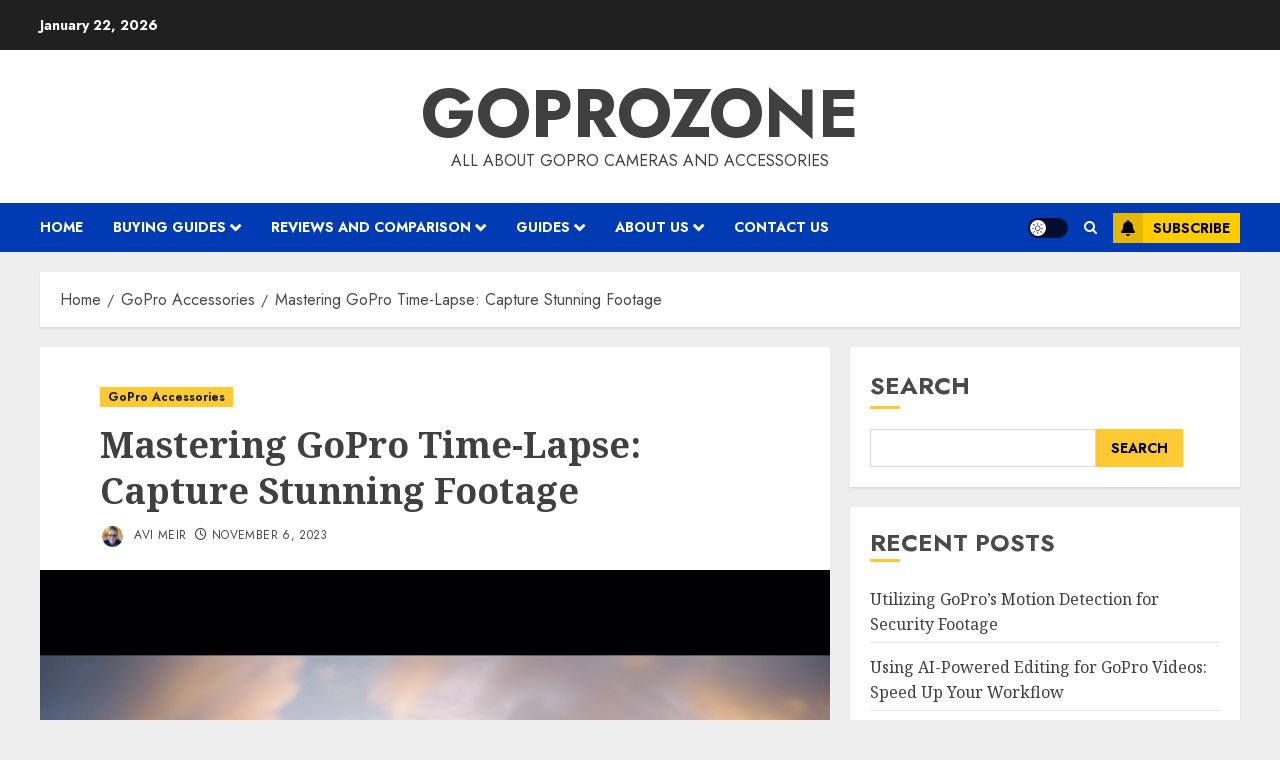

--- FILE ---
content_type: text/html; charset=UTF-8
request_url: https://goprozone.com/mastering-gopro-time-lapse-capture-stunning-footage/
body_size: 50198
content:
<!doctype html>
<html lang="en-US">
<head><meta charset="UTF-8"><script>if(navigator.userAgent.match(/MSIE|Internet Explorer/i)||navigator.userAgent.match(/Trident\/7\..*?rv:11/i)){var href=document.location.href;if(!href.match(/[?&]nowprocket/)){if(href.indexOf("?")==-1){if(href.indexOf("#")==-1){document.location.href=href+"?nowprocket=1"}else{document.location.href=href.replace("#","?nowprocket=1#")}}else{if(href.indexOf("#")==-1){document.location.href=href+"&nowprocket=1"}else{document.location.href=href.replace("#","&nowprocket=1#")}}}}</script><script>(()=>{class RocketLazyLoadScripts{constructor(){this.v="1.2.6",this.triggerEvents=["keydown","mousedown","mousemove","touchmove","touchstart","touchend","wheel"],this.userEventHandler=this.t.bind(this),this.touchStartHandler=this.i.bind(this),this.touchMoveHandler=this.o.bind(this),this.touchEndHandler=this.h.bind(this),this.clickHandler=this.u.bind(this),this.interceptedClicks=[],this.interceptedClickListeners=[],this.l(this),window.addEventListener("pageshow",(t=>{this.persisted=t.persisted,this.everythingLoaded&&this.m()})),this.CSPIssue=sessionStorage.getItem("rocketCSPIssue"),document.addEventListener("securitypolicyviolation",(t=>{this.CSPIssue||"script-src-elem"!==t.violatedDirective||"data"!==t.blockedURI||(this.CSPIssue=!0,sessionStorage.setItem("rocketCSPIssue",!0))})),document.addEventListener("DOMContentLoaded",(()=>{this.k()})),this.delayedScripts={normal:[],async:[],defer:[]},this.trash=[],this.allJQueries=[]}p(t){document.hidden?t.t():(this.triggerEvents.forEach((e=>window.addEventListener(e,t.userEventHandler,{passive:!0}))),window.addEventListener("touchstart",t.touchStartHandler,{passive:!0}),window.addEventListener("mousedown",t.touchStartHandler),document.addEventListener("visibilitychange",t.userEventHandler))}_(){this.triggerEvents.forEach((t=>window.removeEventListener(t,this.userEventHandler,{passive:!0}))),document.removeEventListener("visibilitychange",this.userEventHandler)}i(t){"HTML"!==t.target.tagName&&(window.addEventListener("touchend",this.touchEndHandler),window.addEventListener("mouseup",this.touchEndHandler),window.addEventListener("touchmove",this.touchMoveHandler,{passive:!0}),window.addEventListener("mousemove",this.touchMoveHandler),t.target.addEventListener("click",this.clickHandler),this.L(t.target,!0),this.S(t.target,"onclick","rocket-onclick"),this.C())}o(t){window.removeEventListener("touchend",this.touchEndHandler),window.removeEventListener("mouseup",this.touchEndHandler),window.removeEventListener("touchmove",this.touchMoveHandler,{passive:!0}),window.removeEventListener("mousemove",this.touchMoveHandler),t.target.removeEventListener("click",this.clickHandler),this.L(t.target,!1),this.S(t.target,"rocket-onclick","onclick"),this.M()}h(){window.removeEventListener("touchend",this.touchEndHandler),window.removeEventListener("mouseup",this.touchEndHandler),window.removeEventListener("touchmove",this.touchMoveHandler,{passive:!0}),window.removeEventListener("mousemove",this.touchMoveHandler)}u(t){t.target.removeEventListener("click",this.clickHandler),this.L(t.target,!1),this.S(t.target,"rocket-onclick","onclick"),this.interceptedClicks.push(t),t.preventDefault(),t.stopPropagation(),t.stopImmediatePropagation(),this.M()}O(){window.removeEventListener("touchstart",this.touchStartHandler,{passive:!0}),window.removeEventListener("mousedown",this.touchStartHandler),this.interceptedClicks.forEach((t=>{t.target.dispatchEvent(new MouseEvent("click",{view:t.view,bubbles:!0,cancelable:!0}))}))}l(t){EventTarget.prototype.addEventListenerWPRocketBase=EventTarget.prototype.addEventListener,EventTarget.prototype.addEventListener=function(e,i,o){"click"!==e||t.windowLoaded||i===t.clickHandler||t.interceptedClickListeners.push({target:this,func:i,options:o}),(this||window).addEventListenerWPRocketBase(e,i,o)}}L(t,e){this.interceptedClickListeners.forEach((i=>{i.target===t&&(e?t.removeEventListener("click",i.func,i.options):t.addEventListener("click",i.func,i.options))})),t.parentNode!==document.documentElement&&this.L(t.parentNode,e)}D(){return new Promise((t=>{this.P?this.M=t:t()}))}C(){this.P=!0}M(){this.P=!1}S(t,e,i){t.hasAttribute&&t.hasAttribute(e)&&(event.target.setAttribute(i,event.target.getAttribute(e)),event.target.removeAttribute(e))}t(){this._(this),"loading"===document.readyState?document.addEventListener("DOMContentLoaded",this.R.bind(this)):this.R()}k(){let t=[];document.querySelectorAll("script[type=rocketlazyloadscript][data-rocket-src]").forEach((e=>{let i=e.getAttribute("data-rocket-src");if(i&&!i.startsWith("data:")){0===i.indexOf("//")&&(i=location.protocol+i);try{const o=new URL(i).origin;o!==location.origin&&t.push({src:o,crossOrigin:e.crossOrigin||"module"===e.getAttribute("data-rocket-type")})}catch(t){}}})),t=[...new Map(t.map((t=>[JSON.stringify(t),t]))).values()],this.T(t,"preconnect")}async R(){this.lastBreath=Date.now(),this.j(this),this.F(this),this.I(),this.W(),this.q(),await this.A(this.delayedScripts.normal),await this.A(this.delayedScripts.defer),await this.A(this.delayedScripts.async);try{await this.U(),await this.H(this),await this.J()}catch(t){console.error(t)}window.dispatchEvent(new Event("rocket-allScriptsLoaded")),this.everythingLoaded=!0,this.D().then((()=>{this.O()})),this.N()}W(){document.querySelectorAll("script[type=rocketlazyloadscript]").forEach((t=>{t.hasAttribute("data-rocket-src")?t.hasAttribute("async")&&!1!==t.async?this.delayedScripts.async.push(t):t.hasAttribute("defer")&&!1!==t.defer||"module"===t.getAttribute("data-rocket-type")?this.delayedScripts.defer.push(t):this.delayedScripts.normal.push(t):this.delayedScripts.normal.push(t)}))}async B(t){if(await this.G(),!0!==t.noModule||!("noModule"in HTMLScriptElement.prototype))return new Promise((e=>{let i;function o(){(i||t).setAttribute("data-rocket-status","executed"),e()}try{if(navigator.userAgent.indexOf("Firefox/")>0||""===navigator.vendor||this.CSPIssue)i=document.createElement("script"),[...t.attributes].forEach((t=>{let e=t.nodeName;"type"!==e&&("data-rocket-type"===e&&(e="type"),"data-rocket-src"===e&&(e="src"),i.setAttribute(e,t.nodeValue))})),t.text&&(i.text=t.text),i.hasAttribute("src")?(i.addEventListener("load",o),i.addEventListener("error",(function(){i.setAttribute("data-rocket-status","failed-network"),e()})),setTimeout((()=>{i.isConnected||e()}),1)):(i.text=t.text,o()),t.parentNode.replaceChild(i,t);else{const i=t.getAttribute("data-rocket-type"),s=t.getAttribute("data-rocket-src");i?(t.type=i,t.removeAttribute("data-rocket-type")):t.removeAttribute("type"),t.addEventListener("load",o),t.addEventListener("error",(i=>{this.CSPIssue&&i.target.src.startsWith("data:")?(console.log("WPRocket: data-uri blocked by CSP -> fallback"),t.removeAttribute("src"),this.B(t).then(e)):(t.setAttribute("data-rocket-status","failed-network"),e())})),s?(t.removeAttribute("data-rocket-src"),t.src=s):t.src="data:text/javascript;base64,"+window.btoa(unescape(encodeURIComponent(t.text)))}}catch(i){t.setAttribute("data-rocket-status","failed-transform"),e()}}));t.setAttribute("data-rocket-status","skipped")}async A(t){const e=t.shift();return e&&e.isConnected?(await this.B(e),this.A(t)):Promise.resolve()}q(){this.T([...this.delayedScripts.normal,...this.delayedScripts.defer,...this.delayedScripts.async],"preload")}T(t,e){var i=document.createDocumentFragment();t.forEach((t=>{const o=t.getAttribute&&t.getAttribute("data-rocket-src")||t.src;if(o&&!o.startsWith("data:")){const s=document.createElement("link");s.href=o,s.rel=e,"preconnect"!==e&&(s.as="script"),t.getAttribute&&"module"===t.getAttribute("data-rocket-type")&&(s.crossOrigin=!0),t.crossOrigin&&(s.crossOrigin=t.crossOrigin),t.integrity&&(s.integrity=t.integrity),i.appendChild(s),this.trash.push(s)}})),document.head.appendChild(i)}j(t){let e={};function i(i,o){return e[o].eventsToRewrite.indexOf(i)>=0&&!t.everythingLoaded?"rocket-"+i:i}function o(t,o){!function(t){e[t]||(e[t]={originalFunctions:{add:t.addEventListener,remove:t.removeEventListener},eventsToRewrite:[]},t.addEventListener=function(){arguments[0]=i(arguments[0],t),e[t].originalFunctions.add.apply(t,arguments)},t.removeEventListener=function(){arguments[0]=i(arguments[0],t),e[t].originalFunctions.remove.apply(t,arguments)})}(t),e[t].eventsToRewrite.push(o)}function s(e,i){let o=e[i];e[i]=null,Object.defineProperty(e,i,{get:()=>o||function(){},set(s){t.everythingLoaded?o=s:e["rocket"+i]=o=s}})}o(document,"DOMContentLoaded"),o(window,"DOMContentLoaded"),o(window,"load"),o(window,"pageshow"),o(document,"readystatechange"),s(document,"onreadystatechange"),s(window,"onload"),s(window,"onpageshow");try{Object.defineProperty(document,"readyState",{get:()=>t.rocketReadyState,set(e){t.rocketReadyState=e},configurable:!0}),document.readyState="loading"}catch(t){console.log("WPRocket DJE readyState conflict, bypassing")}}F(t){let e;function i(e){return t.everythingLoaded?e:e.split(" ").map((t=>"load"===t||0===t.indexOf("load.")?"rocket-jquery-load":t)).join(" ")}function o(o){function s(t){const e=o.fn[t];o.fn[t]=o.fn.init.prototype[t]=function(){return this[0]===window&&("string"==typeof arguments[0]||arguments[0]instanceof String?arguments[0]=i(arguments[0]):"object"==typeof arguments[0]&&Object.keys(arguments[0]).forEach((t=>{const e=arguments[0][t];delete arguments[0][t],arguments[0][i(t)]=e}))),e.apply(this,arguments),this}}o&&o.fn&&!t.allJQueries.includes(o)&&(o.fn.ready=o.fn.init.prototype.ready=function(e){return t.domReadyFired?e.bind(document)(o):document.addEventListener("rocket-DOMContentLoaded",(()=>e.bind(document)(o))),o([])},s("on"),s("one"),t.allJQueries.push(o)),e=o}o(window.jQuery),Object.defineProperty(window,"jQuery",{get:()=>e,set(t){o(t)}})}async H(t){const e=document.querySelector("script[data-webpack]");e&&(await async function(){return new Promise((t=>{e.addEventListener("load",t),e.addEventListener("error",t)}))}(),await t.K(),await t.H(t))}async U(){this.domReadyFired=!0;try{document.readyState="interactive"}catch(t){}await this.G(),document.dispatchEvent(new Event("rocket-readystatechange")),await this.G(),document.rocketonreadystatechange&&document.rocketonreadystatechange(),await this.G(),document.dispatchEvent(new Event("rocket-DOMContentLoaded")),await this.G(),window.dispatchEvent(new Event("rocket-DOMContentLoaded"))}async J(){try{document.readyState="complete"}catch(t){}await this.G(),document.dispatchEvent(new Event("rocket-readystatechange")),await this.G(),document.rocketonreadystatechange&&document.rocketonreadystatechange(),await this.G(),window.dispatchEvent(new Event("rocket-load")),await this.G(),window.rocketonload&&window.rocketonload(),await this.G(),this.allJQueries.forEach((t=>t(window).trigger("rocket-jquery-load"))),await this.G();const t=new Event("rocket-pageshow");t.persisted=this.persisted,window.dispatchEvent(t),await this.G(),window.rocketonpageshow&&window.rocketonpageshow({persisted:this.persisted}),this.windowLoaded=!0}m(){document.onreadystatechange&&document.onreadystatechange(),window.onload&&window.onload(),window.onpageshow&&window.onpageshow({persisted:this.persisted})}I(){const t=new Map;document.write=document.writeln=function(e){const i=document.currentScript;i||console.error("WPRocket unable to document.write this: "+e);const o=document.createRange(),s=i.parentElement;let n=t.get(i);void 0===n&&(n=i.nextSibling,t.set(i,n));const c=document.createDocumentFragment();o.setStart(c,0),c.appendChild(o.createContextualFragment(e)),s.insertBefore(c,n)}}async G(){Date.now()-this.lastBreath>45&&(await this.K(),this.lastBreath=Date.now())}async K(){return document.hidden?new Promise((t=>setTimeout(t))):new Promise((t=>requestAnimationFrame(t)))}N(){this.trash.forEach((t=>t.remove()))}static run(){const t=new RocketLazyLoadScripts;t.p(t)}}RocketLazyLoadScripts.run()})();</script>
    
    <meta name="viewport" content="width=device-width, initial-scale=1">
    <link rel="profile" href="https://gmpg.org/xfn/11">

    <meta name='robots' content='index, follow, max-image-preview:large, max-snippet:-1, max-video-preview:-1' />
<script type="rocketlazyloadscript" async data-rocket-src="https://pagead2.googlesyndication.com/pagead/js/adsbygoogle.js?client=ca-pub-2091491462378364" crossorigin="anonymous"></script>
<!-- Google tag (gtag.js) -->
<script type="rocketlazyloadscript" async data-rocket-src="https://www.googletagmanager.com/gtag/js?id=G-4P74BFEM6P"></script>
<script type="rocketlazyloadscript">
  window.dataLayer = window.dataLayer || [];
  function gtag(){dataLayer.push(arguments);}
  gtag('js', new Date());

  gtag('config', 'G-4P74BFEM6P');
</script>

	<!-- This site is optimized with the Yoast SEO Premium plugin v20.8 (Yoast SEO v26.8) - https://yoast.com/product/yoast-seo-premium-wordpress/ -->
	<title>Mastering GoPro Time-Lapse: Capture Stunning Footage</title><link rel="preload" data-rocket-preload as="style" href="https://fonts.googleapis.com/css?family=Jost%3A400%2C700%7CNoto%20Serif%3A400%2C700%7CAbril%20FatFace%3A400%2C400i%2C700%2C700i%7CAlegreya%3A400%2C400i%2C700%2C700i%7CAlegreya%20Sans%3A400%2C400i%2C700%2C700i%7CAmatic%20SC%3A400%2C400i%2C700%2C700i%7CAnonymous%20Pro%3A400%2C400i%2C700%2C700i%7CArchitects%20Daughter%3A400%2C400i%2C700%2C700i%7CArchivo%3A400%2C400i%2C700%2C700i%7CArchivo%20Narrow%3A400%2C400i%2C700%2C700i%7CAsap%3A400%2C400i%2C700%2C700i%7CBarlow%3A400%2C400i%2C700%2C700i%7CBioRhyme%3A400%2C400i%2C700%2C700i%7CBonbon%3A400%2C400i%2C700%2C700i%7CCabin%3A400%2C400i%2C700%2C700i%7CCairo%3A400%2C400i%2C700%2C700i%7CCardo%3A400%2C400i%2C700%2C700i%7CChivo%3A400%2C400i%2C700%2C700i%7CConcert%20One%3A400%2C400i%2C700%2C700i%7CCormorant%3A400%2C400i%2C700%2C700i%7CCrimson%20Text%3A400%2C400i%2C700%2C700i%7CEczar%3A400%2C400i%2C700%2C700i%7CExo%202%3A400%2C400i%2C700%2C700i%7CFira%20Sans%3A400%2C400i%2C700%2C700i%7CFjalla%20One%3A400%2C400i%2C700%2C700i%7CFrank%20Ruhl%20Libre%3A400%2C400i%2C700%2C700i%7CGreat%20Vibes%3A400%2C400i%2C700%2C700i%7CHeebo%3A400%2C400i%2C700%2C700i%7CIBM%20Plex%3A400%2C400i%2C700%2C700i%7CInconsolata%3A400%2C400i%2C700%2C700i%7CIndie%20Flower%3A400%2C400i%2C700%2C700i%7CInknut%20Antiqua%3A400%2C400i%2C700%2C700i%7CInter%3A400%2C400i%2C700%2C700i%7CKarla%3A400%2C400i%2C700%2C700i%7CLibre%20Baskerville%3A400%2C400i%2C700%2C700i%7CLibre%20Franklin%3A400%2C400i%2C700%2C700i%7CMontserrat%3A400%2C400i%2C700%2C700i%7CNeuton%3A400%2C400i%2C700%2C700i%7CNotable%3A400%2C400i%2C700%2C700i%7CNothing%20You%20Could%20Do%3A400%2C400i%2C700%2C700i%7CNoto%20Sans%3A400%2C400i%2C700%2C700i%7CNunito%3A400%2C400i%2C700%2C700i%7COld%20Standard%20TT%3A400%2C400i%2C700%2C700i%7COxygen%3A400%2C400i%2C700%2C700i%7CPacifico%3A400%2C400i%2C700%2C700i%7CPoppins%3A400%2C400i%2C700%2C700i%7CProza%20Libre%3A400%2C400i%2C700%2C700i%7CPT%20Sans%3A400%2C400i%2C700%2C700i%7CPT%20Serif%3A400%2C400i%2C700%2C700i%7CRakkas%3A400%2C400i%2C700%2C700i%7CReenie%20Beanie%3A400%2C400i%2C700%2C700i%7CRoboto%20Slab%3A400%2C400i%2C700%2C700i%7CRopa%20Sans%3A400%2C400i%2C700%2C700i%7CRubik%3A400%2C400i%2C700%2C700i%7CShadows%20Into%20Light%3A400%2C400i%2C700%2C700i%7CSpace%20Mono%3A400%2C400i%2C700%2C700i%7CSpectral%3A400%2C400i%2C700%2C700i%7CSue%20Ellen%20Francisco%3A400%2C400i%2C700%2C700i%7CTitillium%20Web%3A400%2C400i%2C700%2C700i%7CUbuntu%3A400%2C400i%2C700%2C700i%7CVarela%3A400%2C400i%2C700%2C700i%7CVollkorn%3A400%2C400i%2C700%2C700i%7CWork%20Sans%3A400%2C400i%2C700%2C700i%7CYatra%20One%3A400%2C400i%2C700%2C700i&#038;subset=latin&#038;display=swap" /><link rel="stylesheet" href="https://fonts.googleapis.com/css?family=Jost%3A400%2C700%7CNoto%20Serif%3A400%2C700%7CAbril%20FatFace%3A400%2C400i%2C700%2C700i%7CAlegreya%3A400%2C400i%2C700%2C700i%7CAlegreya%20Sans%3A400%2C400i%2C700%2C700i%7CAmatic%20SC%3A400%2C400i%2C700%2C700i%7CAnonymous%20Pro%3A400%2C400i%2C700%2C700i%7CArchitects%20Daughter%3A400%2C400i%2C700%2C700i%7CArchivo%3A400%2C400i%2C700%2C700i%7CArchivo%20Narrow%3A400%2C400i%2C700%2C700i%7CAsap%3A400%2C400i%2C700%2C700i%7CBarlow%3A400%2C400i%2C700%2C700i%7CBioRhyme%3A400%2C400i%2C700%2C700i%7CBonbon%3A400%2C400i%2C700%2C700i%7CCabin%3A400%2C400i%2C700%2C700i%7CCairo%3A400%2C400i%2C700%2C700i%7CCardo%3A400%2C400i%2C700%2C700i%7CChivo%3A400%2C400i%2C700%2C700i%7CConcert%20One%3A400%2C400i%2C700%2C700i%7CCormorant%3A400%2C400i%2C700%2C700i%7CCrimson%20Text%3A400%2C400i%2C700%2C700i%7CEczar%3A400%2C400i%2C700%2C700i%7CExo%202%3A400%2C400i%2C700%2C700i%7CFira%20Sans%3A400%2C400i%2C700%2C700i%7CFjalla%20One%3A400%2C400i%2C700%2C700i%7CFrank%20Ruhl%20Libre%3A400%2C400i%2C700%2C700i%7CGreat%20Vibes%3A400%2C400i%2C700%2C700i%7CHeebo%3A400%2C400i%2C700%2C700i%7CIBM%20Plex%3A400%2C400i%2C700%2C700i%7CInconsolata%3A400%2C400i%2C700%2C700i%7CIndie%20Flower%3A400%2C400i%2C700%2C700i%7CInknut%20Antiqua%3A400%2C400i%2C700%2C700i%7CInter%3A400%2C400i%2C700%2C700i%7CKarla%3A400%2C400i%2C700%2C700i%7CLibre%20Baskerville%3A400%2C400i%2C700%2C700i%7CLibre%20Franklin%3A400%2C400i%2C700%2C700i%7CMontserrat%3A400%2C400i%2C700%2C700i%7CNeuton%3A400%2C400i%2C700%2C700i%7CNotable%3A400%2C400i%2C700%2C700i%7CNothing%20You%20Could%20Do%3A400%2C400i%2C700%2C700i%7CNoto%20Sans%3A400%2C400i%2C700%2C700i%7CNunito%3A400%2C400i%2C700%2C700i%7COld%20Standard%20TT%3A400%2C400i%2C700%2C700i%7COxygen%3A400%2C400i%2C700%2C700i%7CPacifico%3A400%2C400i%2C700%2C700i%7CPoppins%3A400%2C400i%2C700%2C700i%7CProza%20Libre%3A400%2C400i%2C700%2C700i%7CPT%20Sans%3A400%2C400i%2C700%2C700i%7CPT%20Serif%3A400%2C400i%2C700%2C700i%7CRakkas%3A400%2C400i%2C700%2C700i%7CReenie%20Beanie%3A400%2C400i%2C700%2C700i%7CRoboto%20Slab%3A400%2C400i%2C700%2C700i%7CRopa%20Sans%3A400%2C400i%2C700%2C700i%7CRubik%3A400%2C400i%2C700%2C700i%7CShadows%20Into%20Light%3A400%2C400i%2C700%2C700i%7CSpace%20Mono%3A400%2C400i%2C700%2C700i%7CSpectral%3A400%2C400i%2C700%2C700i%7CSue%20Ellen%20Francisco%3A400%2C400i%2C700%2C700i%7CTitillium%20Web%3A400%2C400i%2C700%2C700i%7CUbuntu%3A400%2C400i%2C700%2C700i%7CVarela%3A400%2C400i%2C700%2C700i%7CVollkorn%3A400%2C400i%2C700%2C700i%7CWork%20Sans%3A400%2C400i%2C700%2C700i%7CYatra%20One%3A400%2C400i%2C700%2C700i&#038;subset=latin&#038;display=swap" media="print" onload="this.media='all'" /><noscript><link rel="stylesheet" href="https://fonts.googleapis.com/css?family=Jost%3A400%2C700%7CNoto%20Serif%3A400%2C700%7CAbril%20FatFace%3A400%2C400i%2C700%2C700i%7CAlegreya%3A400%2C400i%2C700%2C700i%7CAlegreya%20Sans%3A400%2C400i%2C700%2C700i%7CAmatic%20SC%3A400%2C400i%2C700%2C700i%7CAnonymous%20Pro%3A400%2C400i%2C700%2C700i%7CArchitects%20Daughter%3A400%2C400i%2C700%2C700i%7CArchivo%3A400%2C400i%2C700%2C700i%7CArchivo%20Narrow%3A400%2C400i%2C700%2C700i%7CAsap%3A400%2C400i%2C700%2C700i%7CBarlow%3A400%2C400i%2C700%2C700i%7CBioRhyme%3A400%2C400i%2C700%2C700i%7CBonbon%3A400%2C400i%2C700%2C700i%7CCabin%3A400%2C400i%2C700%2C700i%7CCairo%3A400%2C400i%2C700%2C700i%7CCardo%3A400%2C400i%2C700%2C700i%7CChivo%3A400%2C400i%2C700%2C700i%7CConcert%20One%3A400%2C400i%2C700%2C700i%7CCormorant%3A400%2C400i%2C700%2C700i%7CCrimson%20Text%3A400%2C400i%2C700%2C700i%7CEczar%3A400%2C400i%2C700%2C700i%7CExo%202%3A400%2C400i%2C700%2C700i%7CFira%20Sans%3A400%2C400i%2C700%2C700i%7CFjalla%20One%3A400%2C400i%2C700%2C700i%7CFrank%20Ruhl%20Libre%3A400%2C400i%2C700%2C700i%7CGreat%20Vibes%3A400%2C400i%2C700%2C700i%7CHeebo%3A400%2C400i%2C700%2C700i%7CIBM%20Plex%3A400%2C400i%2C700%2C700i%7CInconsolata%3A400%2C400i%2C700%2C700i%7CIndie%20Flower%3A400%2C400i%2C700%2C700i%7CInknut%20Antiqua%3A400%2C400i%2C700%2C700i%7CInter%3A400%2C400i%2C700%2C700i%7CKarla%3A400%2C400i%2C700%2C700i%7CLibre%20Baskerville%3A400%2C400i%2C700%2C700i%7CLibre%20Franklin%3A400%2C400i%2C700%2C700i%7CMontserrat%3A400%2C400i%2C700%2C700i%7CNeuton%3A400%2C400i%2C700%2C700i%7CNotable%3A400%2C400i%2C700%2C700i%7CNothing%20You%20Could%20Do%3A400%2C400i%2C700%2C700i%7CNoto%20Sans%3A400%2C400i%2C700%2C700i%7CNunito%3A400%2C400i%2C700%2C700i%7COld%20Standard%20TT%3A400%2C400i%2C700%2C700i%7COxygen%3A400%2C400i%2C700%2C700i%7CPacifico%3A400%2C400i%2C700%2C700i%7CPoppins%3A400%2C400i%2C700%2C700i%7CProza%20Libre%3A400%2C400i%2C700%2C700i%7CPT%20Sans%3A400%2C400i%2C700%2C700i%7CPT%20Serif%3A400%2C400i%2C700%2C700i%7CRakkas%3A400%2C400i%2C700%2C700i%7CReenie%20Beanie%3A400%2C400i%2C700%2C700i%7CRoboto%20Slab%3A400%2C400i%2C700%2C700i%7CRopa%20Sans%3A400%2C400i%2C700%2C700i%7CRubik%3A400%2C400i%2C700%2C700i%7CShadows%20Into%20Light%3A400%2C400i%2C700%2C700i%7CSpace%20Mono%3A400%2C400i%2C700%2C700i%7CSpectral%3A400%2C400i%2C700%2C700i%7CSue%20Ellen%20Francisco%3A400%2C400i%2C700%2C700i%7CTitillium%20Web%3A400%2C400i%2C700%2C700i%7CUbuntu%3A400%2C400i%2C700%2C700i%7CVarela%3A400%2C400i%2C700%2C700i%7CVollkorn%3A400%2C400i%2C700%2C700i%7CWork%20Sans%3A400%2C400i%2C700%2C700i%7CYatra%20One%3A400%2C400i%2C700%2C700i&#038;subset=latin&#038;display=swap" /></noscript>
	<meta name="description" content="Enhance your filming experience with GoPro time-lapse videos, from setup to editing. Elevate your content with breathtaking time-lapses." />
	<link rel="canonical" href="https://goprozone.com/mastering-gopro-time-lapse-capture-stunning-footage/" />
	<meta property="og:locale" content="en_US" />
	<meta property="og:type" content="article" />
	<meta property="og:title" content="Mastering GoPro Time-Lapse: Capture Stunning Footage" />
	<meta property="og:description" content="Enhance your filming experience with GoPro time-lapse videos, from setup to editing. Elevate your content with breathtaking time-lapses." />
	<meta property="og:url" content="https://goprozone.com/mastering-gopro-time-lapse-capture-stunning-footage/" />
	<meta property="og:site_name" content="GoProZone" />
	<meta property="article:published_time" content="2023-11-06T18:16:00+00:00" />
	<meta property="article:modified_time" content="2023-11-08T09:13:17+00:00" />
	<meta property="og:image" content="https://goprozone.com/wp-content/uploads/2023/11/Mastering-GoPro-Time-Lapse-Capture-Stunning-Footage.png" />
	<meta property="og:image:width" content="1024" />
	<meta property="og:image:height" content="1024" />
	<meta property="og:image:type" content="image/png" />
	<meta name="author" content="Avi Meir" />
	<meta name="twitter:card" content="summary_large_image" />
	<meta name="twitter:label1" content="Written by" />
	<meta name="twitter:data1" content="Avi Meir" />
	<meta name="twitter:label2" content="Est. reading time" />
	<meta name="twitter:data2" content="13 minutes" />
	<script type="application/ld+json" class="yoast-schema-graph">{"@context":"https://schema.org","@graph":[{"@type":"Article","@id":"https://goprozone.com/mastering-gopro-time-lapse-capture-stunning-footage/#article","isPartOf":{"@id":"https://goprozone.com/mastering-gopro-time-lapse-capture-stunning-footage/"},"author":{"name":"Avi Meir","@id":"https://goprozone.com/#/schema/person/08b71538a28eb23082a6a824c1e582dc"},"headline":"Mastering GoPro Time-Lapse: Capture Stunning Footage","datePublished":"2023-11-06T18:16:00+00:00","dateModified":"2023-11-08T09:13:17+00:00","mainEntityOfPage":{"@id":"https://goprozone.com/mastering-gopro-time-lapse-capture-stunning-footage/"},"wordCount":2849,"commentCount":0,"publisher":{"@id":"https://goprozone.com/#/schema/person/08b71538a28eb23082a6a824c1e582dc"},"image":{"@id":"https://goprozone.com/mastering-gopro-time-lapse-capture-stunning-footage/#primaryimage"},"thumbnailUrl":"https://goprozone.com/wp-content/uploads/2023/11/Mastering-GoPro-Time-Lapse-Capture-Stunning-Footage.png","articleSection":["GoPro Accessories"],"inLanguage":"en-US","potentialAction":[{"@type":"CommentAction","name":"Comment","target":["https://goprozone.com/mastering-gopro-time-lapse-capture-stunning-footage/#respond"]}]},{"@type":"WebPage","@id":"https://goprozone.com/mastering-gopro-time-lapse-capture-stunning-footage/","url":"https://goprozone.com/mastering-gopro-time-lapse-capture-stunning-footage/","name":"Mastering GoPro Time-Lapse: Capture Stunning Footage","isPartOf":{"@id":"https://goprozone.com/#website"},"primaryImageOfPage":{"@id":"https://goprozone.com/mastering-gopro-time-lapse-capture-stunning-footage/#primaryimage"},"image":{"@id":"https://goprozone.com/mastering-gopro-time-lapse-capture-stunning-footage/#primaryimage"},"thumbnailUrl":"https://goprozone.com/wp-content/uploads/2023/11/Mastering-GoPro-Time-Lapse-Capture-Stunning-Footage.png","datePublished":"2023-11-06T18:16:00+00:00","dateModified":"2023-11-08T09:13:17+00:00","description":"Enhance your filming experience with GoPro time-lapse videos, from setup to editing. Elevate your content with breathtaking time-lapses.","breadcrumb":{"@id":"https://goprozone.com/mastering-gopro-time-lapse-capture-stunning-footage/#breadcrumb"},"inLanguage":"en-US","potentialAction":[{"@type":"ReadAction","target":["https://goprozone.com/mastering-gopro-time-lapse-capture-stunning-footage/"]}]},{"@type":"ImageObject","inLanguage":"en-US","@id":"https://goprozone.com/mastering-gopro-time-lapse-capture-stunning-footage/#primaryimage","url":"https://goprozone.com/wp-content/uploads/2023/11/Mastering-GoPro-Time-Lapse-Capture-Stunning-Footage.png","contentUrl":"https://goprozone.com/wp-content/uploads/2023/11/Mastering-GoPro-Time-Lapse-Capture-Stunning-Footage.png","width":1024,"height":1024,"caption":"GoPro time-lapse videos"},{"@type":"BreadcrumbList","@id":"https://goprozone.com/mastering-gopro-time-lapse-capture-stunning-footage/#breadcrumb","itemListElement":[{"@type":"ListItem","position":1,"name":"Home","item":"https://goprozone.com/"},{"@type":"ListItem","position":2,"name":"Mastering GoPro Time-Lapse: Capture Stunning Footage"}]},{"@type":"WebSite","@id":"https://goprozone.com/#website","url":"https://goprozone.com/","name":"GoProZone","description":"All about GoPro Cameras and Accessories","publisher":{"@id":"https://goprozone.com/#/schema/person/08b71538a28eb23082a6a824c1e582dc"},"potentialAction":[{"@type":"SearchAction","target":{"@type":"EntryPoint","urlTemplate":"https://goprozone.com/?s={search_term_string}"},"query-input":{"@type":"PropertyValueSpecification","valueRequired":true,"valueName":"search_term_string"}}],"inLanguage":"en-US"},{"@type":["Person","Organization"],"@id":"https://goprozone.com/#/schema/person/08b71538a28eb23082a6a824c1e582dc","name":"Avi Meir","image":{"@type":"ImageObject","inLanguage":"en-US","@id":"https://goprozone.com/#/schema/person/image/","url":"https://goprozone.com/wp-content/uploads/2020/12/GoPro-HERO10-Black-2.jpg","contentUrl":"https://goprozone.com/wp-content/uploads/2020/12/GoPro-HERO10-Black-2.jpg","width":1500,"height":1089,"caption":"Avi Meir"},"logo":{"@id":"https://goprozone.com/#/schema/person/image/"},"description":"Hi, I’m Avi Meir., a longtime GoPro enthusiast and action videographer. I’ve been filming outdoor adventures, road trips, and sports events for over a decade using GoPro and similar action cameras. This blog is where I share my hands-on experiences, tutorials, and honest opinions on gear, techniques, and tools I use daily. Let’s capture something epic together.","sameAs":["https://goprozone.com"],"url":"https://goprozone.com/author/admin/"}]}</script>
	<!-- / Yoast SEO Premium plugin. -->


<link rel='dns-prefetch' href='//static.addtoany.com' />
<link rel='dns-prefetch' href='//www.googletagmanager.com' />
<link rel='dns-prefetch' href='//fonts.googleapis.com' />
<link href='https://fonts.gstatic.com' crossorigin rel='preconnect' />
<link rel='preconnect' href='https://fonts.googleapis.com' />
<link rel="alternate" type="application/rss+xml" title="GoProZone &raquo; Feed" href="https://goprozone.com/feed/" />
<link rel="alternate" type="application/rss+xml" title="GoProZone &raquo; Comments Feed" href="https://goprozone.com/comments/feed/" />
<script type="text/javascript" id="wpp-js" src="https://goprozone.com/wp-content/plugins/wordpress-popular-posts/assets/js/wpp.min.js?ver=7.3.6" data-sampling="0" data-sampling-rate="100" data-api-url="https://goprozone.com/wp-json/wordpress-popular-posts" data-post-id="596" data-token="4e22996764" data-lang="0" data-debug="0"></script>
<link rel="alternate" type="application/rss+xml" title="GoProZone &raquo; Mastering GoPro Time-Lapse: Capture Stunning Footage Comments Feed" href="https://goprozone.com/mastering-gopro-time-lapse-capture-stunning-footage/feed/" />
<link rel="alternate" title="oEmbed (JSON)" type="application/json+oembed" href="https://goprozone.com/wp-json/oembed/1.0/embed?url=https%3A%2F%2Fgoprozone.com%2Fmastering-gopro-time-lapse-capture-stunning-footage%2F" />
<link rel="alternate" title="oEmbed (XML)" type="text/xml+oembed" href="https://goprozone.com/wp-json/oembed/1.0/embed?url=https%3A%2F%2Fgoprozone.com%2Fmastering-gopro-time-lapse-capture-stunning-footage%2F&#038;format=xml" />
<style id='wp-img-auto-sizes-contain-inline-css' type='text/css'>
img:is([sizes=auto i],[sizes^="auto," i]){contain-intrinsic-size:3000px 1500px}
/*# sourceURL=wp-img-auto-sizes-contain-inline-css */
</style>
<link data-minify="1" rel='stylesheet' id='latest-posts-block-fontawesome-front-css' href='https://goprozone.com/wp-content/cache/min/1/wp-content/plugins/latest-posts-block-lite/src/assets/fontawesome/css/all.css?ver=1756377813' type='text/css' media='all' />
<link data-minify="1" rel='stylesheet' id='latest-posts-block-frontend-block-style-css-css' href='https://goprozone.com/wp-content/cache/min/1/wp-content/plugins/latest-posts-block-lite/dist/blocks.style.build.css?ver=1756377814' type='text/css' media='all' />
<link data-minify="1" rel='stylesheet' id='wpauthor-blocks-fontawesome-front-css' href='https://goprozone.com/wp-content/cache/min/1/wp-content/plugins/wp-post-author/assets/fontawesome/css/all.css?ver=1756377814' type='text/css' media='all' />
<link data-minify="1" rel='stylesheet' id='wpauthor-frontend-block-style-css-css' href='https://goprozone.com/wp-content/cache/min/1/wp-content/plugins/wp-post-author/assets/dist/blocks.style.build.css?ver=1756377814' type='text/css' media='all' />
<link data-minify="1" rel='stylesheet' id='dashicons-css' href='https://goprozone.com/wp-content/cache/min/1/wp-includes/css/dashicons.min.css?ver=1756377814' type='text/css' media='all' />
<link data-minify="1" rel='stylesheet' id='post-views-counter-frontend-css' href='https://goprozone.com/wp-content/cache/min/1/wp-content/plugins/post-views-counter/css/frontend.css?ver=1766197913' type='text/css' media='all' />
<style id='wp-emoji-styles-inline-css' type='text/css'>

	img.wp-smiley, img.emoji {
		display: inline !important;
		border: none !important;
		box-shadow: none !important;
		height: 1em !important;
		width: 1em !important;
		margin: 0 0.07em !important;
		vertical-align: -0.1em !important;
		background: none !important;
		padding: 0 !important;
	}
/*# sourceURL=wp-emoji-styles-inline-css */
</style>
<link data-minify="1" rel='stylesheet' id='blockspare-frontend-block-style-css-css' href='https://goprozone.com/wp-content/cache/min/1/wp-content/plugins/blockspare/dist/style-blocks.css?ver=1756377813' type='text/css' media='all' />
<link data-minify="1" rel='stylesheet' id='blockspare-frontend-banner-style-css-css' href='https://goprozone.com/wp-content/cache/min/1/wp-content/plugins/blockspare/dist/style-banner_group.css?ver=1765211251' type='text/css' media='all' />
<link data-minify="1" rel='stylesheet' id='fontawesome-css' href='https://goprozone.com/wp-content/cache/min/1/wp-content/plugins/blockspare/assets/fontawesome/css/all.css?ver=1756377814' type='text/css' media='all' />
<link data-minify="1" rel='stylesheet' id='mpp_gutenberg-css' href='https://goprozone.com/wp-content/cache/min/1/wp-content/plugins/profile-builder/add-ons-free/user-profile-picture/dist/blocks.style.build.css?ver=1756377814' type='text/css' media='all' />
<link rel='stylesheet' id='ez-toc-css' href='https://goprozone.com/wp-content/plugins/easy-table-of-contents/assets/css/screen.min.css?ver=2.0.80' type='text/css' media='all' />
<style id='ez-toc-inline-css' type='text/css'>
div#ez-toc-container .ez-toc-title {font-size: 120%;}div#ez-toc-container .ez-toc-title {font-weight: 500;}div#ez-toc-container ul li , div#ez-toc-container ul li a {font-size: 95%;}div#ez-toc-container ul li , div#ez-toc-container ul li a {font-weight: 500;}div#ez-toc-container nav ul ul li {font-size: 90%;}.ez-toc-box-title {font-weight: bold; margin-bottom: 10px; text-align: center; text-transform: uppercase; letter-spacing: 1px; color: #666; padding-bottom: 5px;position:absolute;top:-4%;left:5%;background-color: inherit;transition: top 0.3s ease;}.ez-toc-box-title.toc-closed {top:-25%;}
.ez-toc-container-direction {direction: ltr;}.ez-toc-counter ul{counter-reset: item ;}.ez-toc-counter nav ul li a::before {content: counters(item, '.', decimal) '. ';display: inline-block;counter-increment: item;flex-grow: 0;flex-shrink: 0;margin-right: .2em; float: left; }.ez-toc-widget-direction {direction: ltr;}.ez-toc-widget-container ul{counter-reset: item ;}.ez-toc-widget-container nav ul li a::before {content: counters(item, '.', decimal) '. ';display: inline-block;counter-increment: item;flex-grow: 0;flex-shrink: 0;margin-right: .2em; float: left; }
/*# sourceURL=ez-toc-inline-css */
</style>
<link data-minify="1" rel='stylesheet' id='wordpress-popular-posts-css-css' href='https://goprozone.com/wp-content/cache/min/1/wp-content/plugins/wordpress-popular-posts/assets/css/wpp.css?ver=1756377814' type='text/css' media='all' />

<link data-minify="1" rel='stylesheet' id='chromenews-icons-css' href='https://goprozone.com/wp-content/cache/min/1/wp-content/themes/chromenews/assets/icons/style.css?ver=1756377814' type='text/css' media='all' />
<link rel='stylesheet' id='chromenews-style-css' href='https://goprozone.com/wp-content/themes/chromenews/style.min.css?ver=5.4.9' type='text/css' media='all' />
<style id='chromenews-style-inline-css' type='text/css'>
body.aft-dark-mode #loader::before{border-color:#000000;} body.aft-dark-mode #sidr,body.aft-dark-mode,body.aft-dark-mode.custom-background,body.aft-dark-mode #af-preloader{background-color:#000000;} body.aft-light-mode #loader::before{border-color:#eeeeee ;} body.aft-light-mode #sidr,body.aft-light-mode #af-preloader,body.aft-light-mode{background-color:#eeeeee ;} #loader,.wp-block-search .wp-block-search__button,.woocommerce-account .entry-content .woocommerce-MyAccount-navigation ul li.is-active,.woocommerce #respond input#submit.disabled,.woocommerce #respond input#submit:disabled,.woocommerce #respond input#submit:disabled[disabled],.woocommerce a.button.disabled,.woocommerce a.button:disabled,.woocommerce a.button:disabled[disabled],.woocommerce button.button.disabled,.woocommerce button.button:disabled,.woocommerce button.button:disabled[disabled],.woocommerce input.button.disabled,.woocommerce input.button:disabled,.woocommerce input.button:disabled[disabled],.woocommerce #respond input#submit,.woocommerce a.button,.woocommerce button.button,.woocommerce input.button,.woocommerce #respond input#submit.alt,.woocommerce a.button.alt,.woocommerce button.button.alt,.woocommerce input.button.alt,.woocommerce #respond input#submit:hover,.woocommerce a.button:hover,.woocommerce button.button:hover,.woocommerce input.button:hover,.woocommerce #respond input#submit.alt:hover,.woocommerce a.button.alt:hover,.woocommerce button.button.alt:hover,.woocommerce input.button.alt:hover,.widget-title-border-top .wp_post_author_widget .widget-title::before,.widget-title-border-bottom .wp_post_author_widget .widget-title::before,.widget-title-border-top .heading-line::before,.widget-title-border-bottom .heading-line::before,.widget-title-border-top .sub-heading-line::before,.widget-title-border-bottom .sub-heading-line::before,.widget-title-background-side .wp-block-group .wp-block-search__label,.widget-title-background-side .wp-block-group .wp-block-heading,.widget-title-background-side .widget_block .wp-block-search__label,.widget-title-background-side .widget_block .wp-block-heading,.widget-title-background-side .wp_post_author_widget .widget-title,.widget-title-background-side .widget-title .heading-line,.widget-title-background-side .wp-block-search__label::before,.widget-title-background-side .heading-line-before,.widget-title-background-side .sub-heading-line,.widget-title-background-side .wp-block-group .wp-block-heading::before,.widget-title-background-side .widget_block .wp-block-heading::before,body.aft-dark-mode .is-style-fill a.wp-block-button__link:not(.has-background),body.aft-light-mode .is-style-fill a.wp-block-button__link:not(.has-background),body.aft-light-mode .aft-main-banner-section.aft-banner-background-secondary,body.aft-dark-mode .aft-main-banner-section.aft-banner-background-secondary,.aft-dark-mode span.heading-line-after,.aft-dark-mode span.heading-line-before,body.widget-title-border-bottom .header-after1 .heading-line-before,body.widget-title-border-bottom .widget-title .heading-line-before,body .af-cat-widget-carousel a.chromenews-categories.category-color-1,a.sidr-class-sidr-button-close,.aft-posts-tabs-panel .nav-tabs>li>a.active,body.aft-dark-mode .entry-content > [class*="wp-block-"] .wp-block-button:not(.is-style-outline) a.wp-block-button__link,body.aft-light-mode .entry-content > [class*="wp-block-"] .wp-block-button:not(.is-style-outline) a.wp-block-button__link,body.aft-dark-mode .entry-content > [class*="wp-block-"] .wp-block-button:not(.is-style-outline) a.wp-block-button__link:hover,body.aft-light-mode .entry-content > [class*="wp-block-"] .wp-block-button:not(.is-style-outline) a.wp-block-button__link:hover,.widget-title-border-bottom .sub-heading-line::before,.widget-title-border-bottom .wp-post-author-wrap .header-after::before,.widget-title-border-side .wp_post_author_widget .widget-title::before,.widget-title-border-side .heading-line::before,.widget-title-border-side .sub-heading-line::before,.single-post .entry-content-title-featured-wrap .af-post-format i,.single-post article.post .af-post-format i,.aft-archive-wrapper .no-post-image:not(.grid-design-texts-over-image) .af-post-format i,span.heading-line::before,.wp-post-author-wrap .header-after::before,body.aft-dark-mode input[type="button"],body.aft-dark-mode input[type="reset"],body.aft-dark-mode input[type="submit"],body.aft-dark-mode .inner-suscribe input[type=submit],.af-youtube-slider .af-video-wrap .af-bg-play i,.af-youtube-video-list .entry-header-yt-video-wrapper .af-yt-video-play i,body .btn-style1 a:visited,body .btn-style1 a,body .chromenews-pagination .nav-links .page-numbers.current,body #scroll-up,body article.sticky .read-single:before,.read-img .trending-no,body .trending-posts-vertical .trending-no{background-color:#FFC934 ;} body .aft-see-more a{background-image:linear-gradient(120deg,#FFC934 ,#FFC934 );} .comment-content > p a,.comment-body .reply a:hover,.entry-content .wp-block-table td a,.entry-content h1 a,.entry-content h2 a,.entry-content h3 a,.entry-content h4 a,.entry-content h5 a,.entry-content h6 a,.chromenews_youtube_video_widget .af-youtube-slider-thumbnail .slick-slide.slick-current::before,.post-description a:not(.aft-readmore),.chromenews-widget.widget_text a,.chromenews-widget .textwidget a,body .aft-see-more a,mark,body.aft-light-mode .aft-readmore-wrapper a.aft-readmore:hover,body.aft-dark-mode .aft-readmore-wrapper a.aft-readmore:hover,body.aft-dark-mode .grid-design-texts-over-image .aft-readmore-wrapper a.aft-readmore:hover,body.aft-light-mode .grid-design-texts-over-image .aft-readmore-wrapper a.aft-readmore:hover,body.single .entry-header .aft-post-excerpt-and-meta .post-excerpt,body.aft-light-mode.single span.tags-links a:hover,body.aft-dark-mode.single span.tags-links a:hover,.chromenews-pagination .nav-links .page-numbers.current,.aft-light-mode p.awpa-more-posts a:hover,p.awpa-more-posts a:hover,.wp-post-author-meta .wp-post-author-meta-more-posts a.awpa-more-posts:hover{border-color:#FFC934 ;} body.aft-dark-mode main .entry-content ul.wc-block-grid__products > li a:hover .wc-block-grid__product-title,body.aft-light-mode main .entry-content ul.wc-block-grid__products > li a:hover .wc-block-grid__product-title,body .entry-content > [class*="wp-block-"] a:not(.has-text-color),body .entry-content > [class*="wp-block-"] li,body .entry-content > ul a,body .entry-content > ol a,body .entry-content > p a ,.post-excerpt a,body.aft-dark-mode #secondary .chromenews-widget ul[class*="wp-block-"] a:hover,body.aft-light-mode #secondary .chromenews-widget ul[class*="wp-block-"] a:hover,body.aft-dark-mode #secondary .chromenews-widget ol[class*="wp-block-"] a:hover,body.aft-light-mode #secondary .chromenews-widget ol[class*="wp-block-"] a:hover,.comment-form a:hover,body.aft-light-mode .af-breadcrumbs a:hover,body.aft-dark-mode .af-breadcrumbs a:hover,body.aft-light-mode ul.trail-items li a:hover,body.aft-dark-mode ul.trail-items li a:hover,.aft-dark-mode ul.cat-links > li a,.aft-light-mode ul.cat-links > li a,.aft-dark-mode .widget ul.cat-links > li a,.aft-light-mode .widget ul.cat-links > li a,.read-title h3 a:hover,.read-title h2 a:hover,#scroll-up::after{border-bottom-color:#FFC934 ;} .hover-title-secondary-color.aft-dark-mode .aft-main-banner-section.aft-banner-background-custom:not(.data-bg) .read-single:not(.grid-design-texts-over-image) .read-title h3 a:hover,.hover-title-secondary-color.aft-light-mode .aft-main-banner-section.aft-banner-background-custom:not(.data-bg) .read-single:not(.grid-design-texts-over-image) .read-title h3 a:hover,.hover-title-secondary-color.aft-dark-mode .aft-main-banner-section.aft-banner-background-alternative:not(.data-bg) .read-single:not(.grid-design-texts-over-image) .read-title h3 a:hover,.hover-title-secondary-color.aft-light-mode .aft-main-banner-section.aft-banner-background-alternative:not(.data-bg) .read-single:not(.grid-design-texts-over-image) .read-title h3 a:hover,.hover-title-secondary-color.aft-dark-mode .aft-main-banner-section.aft-banner-background-default:not(.data-bg) .read-single:not(.grid-design-texts-over-image) .read-title h3 a:hover,.hover-title-secondary-color.aft-light-mode .aft-main-banner-section.aft-banner-background-default:not(.data-bg) .read-single:not(.grid-design-texts-over-image) .read-title h3 a:hover,.hover-title-secondary-color.aft-dark-mode #secondary .chromenews-widget ul[class*="wp-block-"] a:hover,.hover-title-secondary-color.aft-light-mode #secondary .chromenews-widget ul[class*="wp-block-"] a:hover,.hover-title-secondary-color.aft-dark-mode #secondary .chromenews-widget ol[class*="wp-block-"] a:hover,.hover-title-secondary-color.aft-light-mode #secondary .chromenews-widget ol[class*="wp-block-"] a:hover,.hover-title-secondary-color.aft-dark-mode .read-single:not(.grid-design-texts-over-image) .read-title h2 a:hover,.hover-title-secondary-color.aft-dark-mode .read-single:not(.grid-design-texts-over-image) .read-title h3 a:hover,.hover-title-secondary-color .read-title h3 a:hover,.hover-title-secondary-color .read-title h2 a:hover,.hover-title-secondary-color .nav-links a:hover .post-title,.hover-title-secondary-color.aft-dark-mode .banner-exclusive-posts-wrapper a:hover .exclusive-post-title,.hover-title-secondary-color.aft-light-mode .banner-exclusive-posts-wrapper a:hover .exclusive-post-title,.hover-title-secondary-color.aft-light-mode .aft-main-banner-section.aft-banner-background-default:not(.data-bg) .banner-exclusive-posts-wrapper a:hover .exclusive-post-title,.hover-title-secondary-color.aft-light-mode .aft-main-banner-section.aft-banner-background-alternative:not(.data-bg) .banner-exclusive-posts-wrapper a:hover .exclusive-post-title,.hover-title-secondary-color.aft-light-mode .aft-main-banner-section.aft-banner-background-custom:not(.data-bg) .banner-exclusive-posts-wrapper a:hover .exclusive-post-title,.hover-title-secondary-color.aft-dark-mode .aft-main-banner-section.aft-banner-background-default:not(.data-bg) .banner-exclusive-posts-wrapper a:hover .exclusive-post-title,.hover-title-secondary-color.aft-dark-mode .aft-main-banner-section.aft-banner-background-alternative:not(.data-bg) .banner-exclusive-posts-wrapper a:hover .exclusive-post-title,.hover-title-secondary-color.aft-dark-mode .aft-main-banner-section.aft-banner-background-custom:not(.data-bg) .banner-exclusive-posts-wrapper a:hover .exclusive-post-title,.hover-title-secondary-color.aft-light-mode .widget ul:not([class]) > li a:hover,.hover-title-secondary-color.aft-light-mode .widget ol:not([class]) > li a:hover,.hover-title-secondary-color.aft-dark-mode .widget ul:not([class]) > li a:hover,.hover-title-secondary-color.aft-dark-mode .widget ol:not([class]) > li a:hover,.hover-title-secondary-color.aft-light-mode .read-single:not(.grid-design-texts-over-image) .read-title h2 a:hover,.hover-title-secondary-color.aft-light-mode .read-single:not(.grid-design-texts-over-image) .read-title h3 a:hover,.page-links a.post-page-numbers,body.aft-dark-mode .entry-content > [class*="wp-block-"] a.wp-block-file__button:not(.has-text-color),body.aft-light-mode .entry-content > [class*="wp-block-"] a.wp-block-file__button:not(.has-text-color),body.wp-post-author-meta .awpa-display-name a:hover,.widget_text a,body footer.site-footer .wp-post-author-meta .wp-post-author-meta-more-posts a:hover,body footer.site-footer .wp_post_author_widget .awpa-display-name a:hover,body .site-footer .secondary-footer a:hover,body.aft-light-mode p.awpa-website a:hover ,body.aft-dark-mode p.awpa-website a:hover{color:#FFC934 ;} .woocommerce div.product form.cart .reset_variations,.wp-calendar-nav a,body.aft-light-mode main ul > li a:hover,body.aft-light-mode main ol > li a:hover,body.aft-dark-mode main ul > li a:hover,body.aft-dark-mode main ol > li a:hover,body.aft-light-mode .aft-main-banner-section .aft-popular-taxonomies-lists ul li a:hover,body.aft-dark-mode .aft-main-banner-section .aft-popular-taxonomies-lists ul li a:hover,.aft-dark-mode .read-details .entry-meta span.aft-view-count a:hover,.aft-light-mode .read-details .entry-meta span.aft-view-count a:hover,body.aft-dark-mode .entry-meta span.posts-author a:hover,body.aft-light-mode .entry-meta span.posts-author a:hover,body.aft-dark-mode .entry-meta span.posts-date a:hover,body.aft-light-mode .entry-meta span.posts-date a:hover,body.aft-dark-mode .entry-meta span.aft-comment-count a:hover,body.aft-light-mode .entry-meta span.aft-comment-count a:hover,.comment-metadata a:hover,.fn a:hover,body.aft-light-mode .chromenews-pagination .nav-links a.page-numbers:hover,body.aft-dark-mode .chromenews-pagination .nav-links a.page-numbers:hover,body.aft-light-mode .entry-content p.wp-block-tag-cloud a.tag-cloud-link:hover,body.aft-dark-mode .entry-content p.wp-block-tag-cloud a.tag-cloud-link:hover,body footer.site-footer .wp-block-tag-cloud a:hover,body footer.site-footer .tagcloud a:hover,body.aft-light-mode .wp-block-tag-cloud a:hover,body.aft-light-mode .tagcloud a:hover,body.aft-dark-mode .wp-block-tag-cloud a:hover,body.aft-dark-mode .tagcloud a:hover,.aft-dark-mode .wp-post-author-meta .wp-post-author-meta-more-posts a:hover,body footer.site-footer .wp-post-author-meta .wp-post-author-meta-more-posts a:hover{border-color:#FFC934 ;} .widget-title-border-top .wp-block-group .wp-block-search__label::before,.widget-title-border-top .wp-block-group .wp-block-heading::before,.widget-title-border-top .widget_block .wp-block-search__label::before,.widget-title-border-top .widget_block .wp-block-heading::before,.widget-title-border-bottom .wp-block-group .wp-block-search__label::before,.widget-title-border-bottom .wp-block-group .wp-block-heading::before,.widget-title-border-bottom .widget_block .wp-block-search__label::before,.widget-title-border-bottom .widget_block .wp-block-heading::before,.widget-title-border-side .wp-block-group .wp-block-search__label::before,.widget-title-border-side .wp-block-group .wp-block-heading::before,.widget-title-border-side .widget_block .wp-block-search__label::before,.widget-title-border-side .widget_block .wp-block-heading::before,.wp-block-group .wp-block-search__label::before,.wp-block-group .wp-block-heading::before,.widget_block .wp-block-search__label::before,.widget_block .wp-block-heading::before,body .aft-main-banner-section .aft-popular-taxonomies-lists strong::before,.entry-content form.mc4wp-form input[type=submit],.inner-suscribe input[type=submit],body.aft-light-mode .woocommerce-MyAccount-content a.button,body.aft-dark-mode .woocommerce-MyAccount-content a.button,body.aft-light-mode.woocommerce-account .addresses .title .edit,body.aft-dark-mode.woocommerce-account .addresses .title .edit,.fpsml-front-form.fpsml-template-1 .fpsml-field input[type="submit"],.fpsml-front-form.fpsml-template-2 .fpsml-field input[type="submit"],.fpsml-front-form.fpsml-template-3 .fpsml-field input[type="submit"],.fpsml-front-form.fpsml-template-4 .fpsml-field input[type="submit"],.fpsml-front-form.fpsml-template-5 .fpsml-field input[type="submit"],.fpsml-front-form.fpsml-template-1 .qq-upload-button,.fpsml-front-form.fpsml-template-2 .qq-upload-button,.fpsml-front-form.fpsml-template-3 .qq-upload-button,.fpsml-front-form.fpsml-template-4 .qq-upload-button,.fpsml-front-form.fpsml-template-5 .qq-upload-button,body.aft-dark-mode #wp-calendar tbody td#today,body.aft-light-mode #wp-calendar tbody td#today,body.aft-dark-mode .entry-content > [class*="wp-block-"] .wp-block-button:not(.is-style-outline) a.wp-block-button__link,body.aft-light-mode .entry-content > [class*="wp-block-"] .wp-block-button:not(.is-style-outline) a.wp-block-button__link,.widget-title-border-top .sub-heading-line::before,.widget-title-border-bottom .sub-heading-line::before,.widget-title-border-side .sub-heading-line::before,.btn-style1 a:visited,.btn-style1 a,button,input[type="button"],input[type="reset"],input[type="submit"],body.aft-light-mode.woocommerce nav.woocommerce-pagination ul li .page-numbers.current,body.aft-dark-mode.woocommerce nav.woocommerce-pagination ul li .page-numbers.current,.woocommerce-product-search button[type="submit"],.widget_mc4wp_form_widget input[type=submit],input.search-submit{background-color:#FFC934 ;} body.aft-light-mode .aft-readmore-wrapper a.aft-readmore:hover,body.aft-dark-mode .aft-readmore-wrapper a.aft-readmore:hover,.main-navigation .menu-description,.woocommerce-product-search button[type="submit"],input.search-submit,body.single span.tags-links a:hover,.aft-light-mode .wp-post-author-meta .awpa-display-name a:hover,.aft-light-mode .banner-exclusive-posts-wrapper a .exclusive-post-title:hover,.aft-light-mode .widget ul.menu >li a:hover,.aft-light-mode .widget ul > li a:hover,.aft-light-mode .widget ol > li a:hover,.aft-light-mode .read-title h3 a:hover,.aft-dark-mode .banner-exclusive-posts-wrapper a .exclusive-post-title:hover,.aft-dark-mode .featured-category-item .read-img a:hover,.aft-dark-mode .widget ul.menu >li a:hover,.aft-dark-mode .widget ul > li a:hover,.aft-dark-mode .widget ol > li a:hover,.aft-dark-mode .read-title h3 a:hover,.aft-dark-mode .nav-links a:hover .post-title,body.aft-dark-mode .entry-content > [class*="wp-block-"] a:not(.has-text-color):hover,body.aft-dark-mode .entry-content > ol a:hover,body.aft-dark-mode .entry-content > ul a:hover,body.aft-dark-mode .entry-content > p a:hover,body.aft-dark-mode .entry-content .wp-block-tag-cloud a:hover,body.aft-dark-mode .entry-content .tagcloud a:hover,body.aft-light-mode .entry-content .wp-block-tag-cloud a:hover,body.aft-light-mode .entry-content .tagcloud a:hover,.aft-dark-mode .read-details .entry-meta span a:hover,.aft-light-mode .read-details .entry-meta span a:hover,body.aft-light-mode.woocommerce nav.woocommerce-pagination ul li .page-numbers.current,body.aft-dark-mode.woocommerce nav.woocommerce-pagination ul li .page-numbers.current,body.aft-light-mode.woocommerce nav.woocommerce-pagination ul li .page-numbers:hover,body.aft-dark-mode.woocommerce nav.woocommerce-pagination ul li .page-numbers:hover,body.aft-dark-mode .wp-post-author-meta .awpa-display-name a:hover,body .nav-links a .post-title:hover,body ul.trail-items li a:hover,body .post-edit-link:hover,body p.logged-in-as a,body #wp-calendar tbody td a,body .chromenews-customizer p:not([class]) > a,body .widget_block p:not([class]) > a,body .entry-content > [class*="wp-block-"] a:not(.wp-block-button__link):hover,body .entry-content > [class*="wp-block-"] a:not(.has-text-color),body .entry-content > ul a,body .entry-content > ul a:visited,body .entry-content > ol a,body .entry-content > ol a:visited,body .entry-content > p a,body .entry-content > p a:visited{border-color:#FFC934 ;} body .aft-main-banner-section .aft-popular-taxonomies-lists strong::after{border-color:transparent transparent transparent #FFC934 ;} body.rtl .aft-main-banner-section .aft-popular-taxonomies-lists strong::after{border-color:transparent #FFC934 transparent transparent;} @media only screen and (min-width:993px){.main-navigation .menu-desktop > li.current-menu-item::after,.main-navigation .menu-desktop > ul > li.current-menu-item::after,.main-navigation .menu-desktop > li::after,.main-navigation .menu-desktop > ul > li::after{background-color:#FFC934 ;} } body.aft-dark-mode .is-style-fill a.wp-block-button__link:not(.has-text-color),body.aft-light-mode .is-style-fill a.wp-block-button__link:not(.has-text-color),.woocommerce-account .entry-content .woocommerce-MyAccount-navigation ul li.is-active a,.wp-block-search .wp-block-search__button,.woocommerce #respond input#submit.disabled,.woocommerce #respond input#submit:disabled,.woocommerce #respond input#submit:disabled[disabled],.woocommerce a.button.disabled,.woocommerce a.button:disabled,.woocommerce a.button:disabled[disabled],.woocommerce button.button.disabled,.woocommerce button.button:disabled,.woocommerce button.button:disabled[disabled],.woocommerce input.button.disabled,.woocommerce input.button:disabled,.woocommerce input.button:disabled[disabled],.woocommerce #respond input#submit,.woocommerce a.button,body .entry-content > [class*="wp-block-"] .woocommerce a:not(.has-text-color).button,.woocommerce button.button,.woocommerce input.button,.woocommerce #respond input#submit.alt,.woocommerce a.button.alt,.woocommerce button.button.alt,.woocommerce input.button.alt,.woocommerce #respond input#submit:hover,.woocommerce a.button:hover,.woocommerce button.button:hover,.woocommerce input.button:hover,.woocommerce #respond input#submit.alt:hover,.woocommerce a.button.alt:hover,.woocommerce button.button.alt:hover,.woocommerce input.button.alt:hover,body.aft-light-mode .woocommerce-MyAccount-content a.button,body.aft-dark-mode .woocommerce-MyAccount-content a.button,body.aft-light-mode.woocommerce-account .addresses .title .edit,body.aft-dark-mode.woocommerce-account .addresses .title .edit,body .aft-main-banner-section .aft-popular-taxonomies-lists strong,body .aft-main-banner-section.aft-banner-background-secondary:not(.data-bg) .aft-popular-taxonomies-lists ul li a,body .aft-main-banner-section.aft-banner-background-secondary:not(.data-bg) .af-main-banner-thumb-posts .small-grid-style .grid-design-default .read-details .read-title h3 a,body .aft-main-banner-section.aft-banner-background-secondary:not(.data-bg) .widget-title .heading-line,body .aft-main-banner-section.aft-banner-background-secondary:not(.data-bg) .aft-posts-tabs-panel .nav-tabs>li>a,body .aft-main-banner-section.aft-banner-background-secondary:not(.data-bg) .aft-comment-view-share > span > a,body .aft-main-banner-section.aft-banner-background-secondary:not(.data-bg) .read-single:not(.grid-design-texts-over-image) .read-details .entry-meta span,body .aft-main-banner-section.aft-banner-background-secondary:not(.data-bg) .banner-exclusive-posts-wrapper a,body .aft-main-banner-section.aft-banner-background-secondary:not(.data-bg) .banner-exclusive-posts-wrapper a:visited,body .aft-main-banner-section.aft-banner-background-secondary:not(.data-bg) .featured-category-item .read-img a,body .aft-main-banner-section.aft-banner-background-secondary:not(.data-bg) .read-single:not(.grid-design-texts-over-image) .read-title h2 a,body .aft-main-banner-section.aft-banner-background-secondary:not(.data-bg) .read-single:not(.grid-design-texts-over-image) .read-title h3 a,body .aft-main-banner-section.aft-banner-background-secondary:not(.data-bg) .widget-title,body .aft-main-banner-section.aft-banner-background-secondary:not(.data-bg) .header-after1,body .aft-main-banner-section.aft-banner-background-secondary:not(.data-bg) .aft-yt-video-item-wrapper .slide-icon,body .aft-main-banner-section.aft-banner-background-secondary:not(.data-bg) .af-slick-navcontrols .slide-icon,#wp-calendar tbody td#today a,body.aft-light-mode .aft-see-more a:hover,body.aft-dark-mode .aft-see-more a:hover,body .chromenews-pagination .nav-links .page-numbers.current,body .aft-posts-tabs-panel .nav-tabs>li>a.active::before,body .aft-posts-tabs-panel .nav-tabs>li>a.active,.single-post .entry-content-title-featured-wrap .af-post-format i,.single-post article.post .af-post-format i,.aft-archive-wrapper .no-post-image:not(.grid-design-texts-over-image) .af-post-format i,body.aft-dark-mode .entry-content > [class*="wp-block-"] .wp-block-button:not(.is-style-outline) a.wp-block-button__link,body.aft-light-mode .entry-content > [class*="wp-block-"] .wp-block-button:not(.is-style-outline) a.wp-block-button__link,body.aft-dark-mode .entry-content > [class*="wp-block-"] .wp-block-button:not(.is-style-outline) a.wp-block-button__link:hover,body.aft-light-mode .entry-content > [class*="wp-block-"] .wp-block-button:not(.is-style-outline) a.wp-block-button__link:hover,body.aft-dark-mode .entry-content .wc-block-grid__product-add-to-cart.wp-block-button .wp-block-button__link:hover,body.aft-light-mode .entry-content .wc-block-grid__product-add-to-cart.wp-block-button .wp-block-button__link:hover,body.aft-dark-mode .entry-content .wc-block-grid__product-add-to-cart.wp-block-button .wp-block-button__link,body.aft-light-mode .entry-content .wc-block-grid__product-add-to-cart.wp-block-button .wp-block-button__link,body.aft-light-mode footer.site-footer .aft-posts-tabs-panel .nav-tabs>li>a.active,body.aft-dark-mode footer.site-footer .aft-posts-tabs-panel .nav-tabs>li>a.active,body.aft-light-mode .aft-main-banner-section.aft-banner-background-custom:not(.data-bg) .aft-posts-tabs-panel .nav-tabs>li>a.active,body.aft-dark-mode .aft-main-banner-section.aft-banner-background-alternative:not(.data-bg) .aft-posts-tabs-panel .nav-tabs>li>a.active,body.aft-light-mode .aft-main-banner-section.aft-banner-background-alternative:not(.data-bg) .aft-posts-tabs-panel .nav-tabs>li>a.active,body.aft-dark-mode .aft-main-banner-section.aft-banner-background-default:not(.data-bg) .aft-posts-tabs-panel .nav-tabs>li>a.active,body.aft-light-mode .aft-main-banner-section.aft-banner-background-default:not(.data-bg) .aft-posts-tabs-panel .nav-tabs>li>a.active,body.aft-dark-mode .aft-main-banner-section.aft-banner-background-alternative .aft-posts-tabs-panel .nav-tabs>li>a.active,body.aft-light-mode .aft-main-banner-section.aft-banner-background-alternative .aft-posts-tabs-panel .nav-tabs>li>a.active,body.aft-dark-mode .aft-main-banner-section.aft-banner-background-default .aft-posts-tabs-panel .nav-tabs>li>a.active,body.aft-light-mode .aft-main-banner-section.aft-banner-background-default .aft-posts-tabs-panel .nav-tabs>li>a.active,.fpsml-front-form.fpsml-template-1 .fpsml-field input[type="submit"],.fpsml-front-form.fpsml-template-2 .fpsml-field input[type="submit"],.fpsml-front-form.fpsml-template-3 .fpsml-field input[type="submit"],.fpsml-front-form.fpsml-template-4 .fpsml-field input[type="submit"],.fpsml-front-form.fpsml-template-5 .fpsml-field input[type="submit"],.fpsml-front-form.fpsml-template-1 .qq-upload-button,.fpsml-front-form.fpsml-template-2 .qq-upload-button,.fpsml-front-form.fpsml-template-3 .qq-upload-button,.fpsml-front-form.fpsml-template-4 .qq-upload-button,.fpsml-front-form.fpsml-template-5 .qq-upload-button,body.aft-dark-mode #wp-calendar tbody td#today,body.aft-light-mode #wp-calendar tbody td#today,body.aft-light-mode.widget-title-background-side .wp-block-group .wp-block-search__label,body.aft-light-mode.widget-title-background-side .wp-block-group .wp-block-heading,body.aft-light-mode.widget-title-background-side .widget_block .wp-block-search__label,body.aft-light-mode.widget-title-background-side .widget_block .wp-block-heading,body.aft-light-mode.widget-title-background-side .wp_post_author_widget .widget-title,body.aft-light-mode.widget-title-background-side .widget-title .heading-line,body.aft-light-mode.widget-title-background-side .aft-main-banner-section.aft-banner-background-custom:not(.data-bg) .widget-title .heading-line,body.aft-light-mode.widget-title-background-side .aft-main-banner-section.aft-banner-background-alternative:not(.data-bg) .widget-title .heading-line,body.aft-dark-mode.widget-title-background-side footer.site-footer .widget-title .heading-line,body.aft-light-mode.widget-title-background-side footer.site-footer .widget-title .heading-line,body.aft-dark-mode.widget-title-background-side .wp-block-group .wp-block-search__label,body.aft-dark-mode.widget-title-background-side .wp-block-group .wp-block-heading,body.aft-dark-mode.widget-title-background-side .widget_block .wp-block-search__label,body.aft-dark-mode.widget-title-background-side .widget_block .wp-block-heading,body.aft-dark-mode.widget-title-background-side .wp_post_author_widget .widget-title,body.aft-dark-mode.widget-title-background-side .widget-title .heading-line ,body.aft-dark-mode.widget-title-background-side .aft-main-banner-section.aft-banner-background-custom:not(.data-bg) .widget-title .heading-line,body.aft-dark-mode.widget-title-background-side .aft-main-banner-section.aft-banner-background-alternative:not(.data-bg) .widget-title .heading-line,.aft-light-mode.widget-title-background-side .aft-main-banner-section.aft-banner-background-default:not(.data-bg) .widget-title .heading-line,.aft-dark-mode.widget-title-background-side .aft-main-banner-section.aft-banner-background-default:not(.data-bg) .widget-title .heading-line,.af-youtube-slider .af-video-wrap .af-hide-iframe i,.af-youtube-slider .af-video-wrap .af-bg-play i,.af-youtube-video-list .entry-header-yt-video-wrapper .af-yt-video-play i,.woocommerce-product-search button[type="submit"],input.search-submit,body footer.site-footer .search-icon:visited,body footer.site-footer .search-icon:hover,body footer.site-footer .search-icon:focus,body footer.site-footer .search-icon:active,.wp-block-search__button svg.search-icon,.wp-block-search__button svg.search-icon:hover,body footer.site-footer .widget_mc4wp_form_widget input[type=submit],body footer.site-footer .woocommerce-product-search button[type="submit"],body.aft-light-mode.woocommerce nav.woocommerce-pagination ul li .page-numbers.current,body.aft-dark-mode.woocommerce nav.woocommerce-pagination ul li .page-numbers.current,body footer.site-footer input.search-submit,.widget_mc4wp_form_widget input[type=submit],body.aft-dark-mode button,body.aft-dark-mode input[type="button"],body.aft-dark-mode input[type="reset"],body.aft-dark-mode input[type="submit"],body.aft-light-mode button,body.aft-light-mode input[type="button"],body.aft-light-mode input[type="reset"],body.aft-light-mode input[type="submit"],.read-img .trending-no,body .trending-posts-vertical .trending-no,body.aft-dark-mode .btn-style1 a,body.aft-dark-mode #scroll-up{color:#000000;} body #scroll-up::before{content:"";border-bottom-color:#000000;} a.sidr-class-sidr-button-close::before,a.sidr-class-sidr-button-close::after{background-color:#000000;} body div#main-navigation-bar{background-color:#003bb3;} .site-description,.site-title{font-family:Jost ,sans-serif;} table,body p,.blockspare-posts-block-post-grid-excerpt-content,.archive-description,.woocommerce form label,.nav-previous h4,.nav-next h4,.exclusive-posts .marquee a,.widget ul.menu >li,.widget ul ul li,.widget ul > li,.widget ol > li,main ul li,main ol li,p,input,textarea,body .blockspare-posts-block-post-grid-excerpt,body.primary-post-title-font.single h1.entry-title,body.primary-post-title-font.page h1.entry-title,body.primary-post-title-font .bs-marquee-wrapper,body.primary-post-title-font .blockspare-title-wrapper .blockspare-title,body.primary-post-title-font h4.blockspare-posts-block-post-grid-title,body.primary-post-title-font .read-title h3,body.primary-post-title-font .exclusive-post-title,.chromenews-customizer .post-description,.chromenews-widget .post-description{font-family:Noto Serif ,sans-serif;} body,button,select,optgroup,input[type="reset"],input[type="submit"],input.button,.widget ul.af-tabs > li a,p.awpa-more-posts,.post-description .aft-readmore-wrapper,body.secondary-post-title-font.single h1.entry-title,body.secondary-post-title-font.page h1.entry-title,body.secondary-post-title-font .blockspare-title-wrapper .blockspare-title,body.secondary-post-title-font .bs-marquee-wrapper,body.secondary-post-title-font h4.blockspare-posts-block-post-grid-title,body.secondary-post-title-font .read-title h3,body.secondary-post-title-font .exclusive-post-title,.cat-links li a,.min-read,.woocommerce form label.wp-block-search__label,.woocommerce ul.order_details li,.woocommerce .woocommerce-customer-details address p,.woocommerce nav.woocommerce-pagination ul li .page-numbers,.af-social-contacts .social-widget-menu .screen-reader-text{font-family:Jost ,sans-serif;} label,.nav-previous h4,.nav-next h4,.aft-readmore-wrapper a.aft-readmore,button,input[type="button"],input[type="reset"],input[type="submit"],.aft-posts-tabs-panel .nav-tabs>li>a,.aft-main-banner-wrapper .widget-title .heading-line,.exclusive-posts .exclusive-now ,.exclusive-posts .marquee a,div.custom-menu-link > a,.main-navigation .menu-desktop > li,.main-navigation .menu-desktop > ul > li,.site-title,h1,h2,h3,h4,h5,h6{font-weight:700;} .woocommerce h2,.cart-collaterals h3,.woocommerce-tabs.wc-tabs-wrapper h2,.wp-block-group .wp-block-heading,.widget_block .wp-block-heading,h4.af-author-display-name,body.widget-title-border-top .widget-title,body.widget-title-border-bottom .widget-title,body.widget-title-border-side .widget-title,body.widget-title-border-none .widget-title{font-size:24px;} .widget-title-background-side .aft-posts-tabs-panel .nav-tabs>li>a,.widget-title-background-side .wp-block-group .wp-block-search__label,.widget-title-background-side .wp-block-group .wp-block-heading,.widget-title-background-side .widget_block .wp-block-search__label,.widget-title-background-side .widget_block .wp-block-heading,.widget-title-background-side .wp_post_author_widget .widget-title,.widget-title-background-side .widget-title .heading-line{font-size:calc(24px - 8px);} @media screen and (max-width:480px){.woocommerce h2,.cart-collaterals h3,.woocommerce-tabs.wc-tabs-wrapper h2,h4.af-author-display-name,body.widget-title-border-top .widget-title,body.widget-title-border-bottom .widget-title,body.widget-title-border-side .widget-title,body.widget-title-border-none .widget-title{font-size:20px;} } .elementor-page .elementor-section.elementor-section-full_width > .elementor-container,.elementor-page .elementor-section.elementor-section-boxed > .elementor-container,.elementor-default .elementor-section.elementor-section-full_width > .elementor-container,.elementor-default .elementor-section.elementor-section-boxed > .elementor-container{max-width:1120px;} .container-wrapper .elementor{max-width:100%;} .full-width-content .elementor-section-stretched,.align-content-left .elementor-section-stretched,.align-content-right .elementor-section-stretched{max-width:100%;left:0 !important;}
/*# sourceURL=chromenews-style-inline-css */
</style>
<link data-minify="1" rel='stylesheet' id='awpa-wp-post-author-styles-css' href='https://goprozone.com/wp-content/cache/min/1/wp-content/plugins/wp-post-author/assets/css/awpa-frontend-style.css?ver=1756377814' type='text/css' media='all' />
<style id='awpa-wp-post-author-styles-inline-css' type='text/css'>

                .wp_post_author_widget .wp-post-author-meta .awpa-display-name > a:hover,
                body .wp-post-author-wrap .awpa-display-name > a:hover {
                    color: #af0000;
                }
                .wp-post-author-meta .wp-post-author-meta-more-posts a.awpa-more-posts:hover, 
                .awpa-review-field .right-star .awpa-rating-button:not(:disabled):hover {
                    color: #af0000;
                    border-color: #af0000;
                }
            
/*# sourceURL=awpa-wp-post-author-styles-inline-css */
</style>
<link rel='stylesheet' id='addtoany-css' href='https://goprozone.com/wp-content/plugins/add-to-any/addtoany.min.css?ver=1.16' type='text/css' media='all' />
<link data-minify="1" rel='stylesheet' id='wppb_stylesheet-css' href='https://goprozone.com/wp-content/cache/min/1/wp-content/plugins/profile-builder/assets/css/style-front-end.css?ver=1756377814' type='text/css' media='all' />
<script type="text/javascript" id="cookie-law-info-js-extra">
/* <![CDATA[ */
var _ckyConfig = {"_ipData":[],"_assetsURL":"https://goprozone.com/wp-content/plugins/cookie-law-info/lite/frontend/images/","_publicURL":"https://goprozone.com","_expiry":"365","_categories":[{"name":"Necessary","slug":"necessary","isNecessary":true,"ccpaDoNotSell":true,"cookies":[],"active":true,"defaultConsent":{"gdpr":true,"ccpa":true}},{"name":"Functional","slug":"functional","isNecessary":false,"ccpaDoNotSell":true,"cookies":[],"active":true,"defaultConsent":{"gdpr":false,"ccpa":false}},{"name":"Analytics","slug":"analytics","isNecessary":false,"ccpaDoNotSell":true,"cookies":[],"active":true,"defaultConsent":{"gdpr":false,"ccpa":false}},{"name":"Performance","slug":"performance","isNecessary":false,"ccpaDoNotSell":true,"cookies":[],"active":true,"defaultConsent":{"gdpr":false,"ccpa":false}},{"name":"Advertisement","slug":"advertisement","isNecessary":false,"ccpaDoNotSell":true,"cookies":[],"active":true,"defaultConsent":{"gdpr":false,"ccpa":false}}],"_activeLaw":"gdpr","_rootDomain":"","_block":"1","_showBanner":"1","_bannerConfig":{"settings":{"type":"box","preferenceCenterType":"popup","position":"bottom-left","applicableLaw":"gdpr"},"behaviours":{"reloadBannerOnAccept":false,"loadAnalyticsByDefault":false,"animations":{"onLoad":"animate","onHide":"sticky"}},"config":{"revisitConsent":{"status":true,"tag":"revisit-consent","position":"bottom-left","meta":{"url":"#"},"styles":{"background-color":"#0056A7"},"elements":{"title":{"type":"text","tag":"revisit-consent-title","status":true,"styles":{"color":"#0056a7"}}}},"preferenceCenter":{"toggle":{"status":true,"tag":"detail-category-toggle","type":"toggle","states":{"active":{"styles":{"background-color":"#1863DC"}},"inactive":{"styles":{"background-color":"#D0D5D2"}}}}},"categoryPreview":{"status":false,"toggle":{"status":true,"tag":"detail-category-preview-toggle","type":"toggle","states":{"active":{"styles":{"background-color":"#1863DC"}},"inactive":{"styles":{"background-color":"#D0D5D2"}}}}},"videoPlaceholder":{"status":true,"styles":{"background-color":"#000000","border-color":"#000000","color":"#ffffff"}},"readMore":{"status":false,"tag":"readmore-button","type":"link","meta":{"noFollow":true,"newTab":true},"styles":{"color":"#1863DC","background-color":"transparent","border-color":"transparent"}},"showMore":{"status":true,"tag":"show-desc-button","type":"button","styles":{"color":"#1863DC"}},"showLess":{"status":true,"tag":"hide-desc-button","type":"button","styles":{"color":"#1863DC"}},"alwaysActive":{"status":true,"tag":"always-active","styles":{"color":"#008000"}},"manualLinks":{"status":true,"tag":"manual-links","type":"link","styles":{"color":"#1863DC"}},"auditTable":{"status":true},"optOption":{"status":true,"toggle":{"status":true,"tag":"optout-option-toggle","type":"toggle","states":{"active":{"styles":{"background-color":"#1863dc"}},"inactive":{"styles":{"background-color":"#FFFFFF"}}}}}}},"_version":"3.3.9.1","_logConsent":"1","_tags":[{"tag":"accept-button","styles":{"color":"#FFFFFF","background-color":"#1863DC","border-color":"#1863DC"}},{"tag":"reject-button","styles":{"color":"#1863DC","background-color":"transparent","border-color":"#1863DC"}},{"tag":"settings-button","styles":{"color":"#1863DC","background-color":"transparent","border-color":"#1863DC"}},{"tag":"readmore-button","styles":{"color":"#1863DC","background-color":"transparent","border-color":"transparent"}},{"tag":"donotsell-button","styles":{"color":"#1863DC","background-color":"transparent","border-color":"transparent"}},{"tag":"show-desc-button","styles":{"color":"#1863DC"}},{"tag":"hide-desc-button","styles":{"color":"#1863DC"}},{"tag":"cky-always-active","styles":[]},{"tag":"cky-link","styles":[]},{"tag":"accept-button","styles":{"color":"#FFFFFF","background-color":"#1863DC","border-color":"#1863DC"}},{"tag":"revisit-consent","styles":{"background-color":"#0056A7"}}],"_shortCodes":[{"key":"cky_readmore","content":"\u003Ca href=\"#\" class=\"cky-policy\" aria-label=\"Cookie Policy\" target=\"_blank\" rel=\"noopener\" data-cky-tag=\"readmore-button\"\u003ECookie Policy\u003C/a\u003E","tag":"readmore-button","status":false,"attributes":{"rel":"nofollow","target":"_blank"}},{"key":"cky_show_desc","content":"\u003Cbutton class=\"cky-show-desc-btn\" data-cky-tag=\"show-desc-button\" aria-label=\"Show more\"\u003EShow more\u003C/button\u003E","tag":"show-desc-button","status":true,"attributes":[]},{"key":"cky_hide_desc","content":"\u003Cbutton class=\"cky-show-desc-btn\" data-cky-tag=\"hide-desc-button\" aria-label=\"Show less\"\u003EShow less\u003C/button\u003E","tag":"hide-desc-button","status":true,"attributes":[]},{"key":"cky_optout_show_desc","content":"[cky_optout_show_desc]","tag":"optout-show-desc-button","status":true,"attributes":[]},{"key":"cky_optout_hide_desc","content":"[cky_optout_hide_desc]","tag":"optout-hide-desc-button","status":true,"attributes":[]},{"key":"cky_category_toggle_label","content":"[cky_{{status}}_category_label] [cky_preference_{{category_slug}}_title]","tag":"","status":true,"attributes":[]},{"key":"cky_enable_category_label","content":"Enable","tag":"","status":true,"attributes":[]},{"key":"cky_disable_category_label","content":"Disable","tag":"","status":true,"attributes":[]},{"key":"cky_video_placeholder","content":"\u003Cdiv class=\"video-placeholder-normal\" data-cky-tag=\"video-placeholder\" id=\"[UNIQUEID]\"\u003E\u003Cp class=\"video-placeholder-text-normal\" data-cky-tag=\"placeholder-title\"\u003EPlease accept cookies to access this content\u003C/p\u003E\u003C/div\u003E","tag":"","status":true,"attributes":[]},{"key":"cky_enable_optout_label","content":"Enable","tag":"","status":true,"attributes":[]},{"key":"cky_disable_optout_label","content":"Disable","tag":"","status":true,"attributes":[]},{"key":"cky_optout_toggle_label","content":"[cky_{{status}}_optout_label] [cky_optout_option_title]","tag":"","status":true,"attributes":[]},{"key":"cky_optout_option_title","content":"Do Not Sell or Share My Personal Information","tag":"","status":true,"attributes":[]},{"key":"cky_optout_close_label","content":"Close","tag":"","status":true,"attributes":[]},{"key":"cky_preference_close_label","content":"Close","tag":"","status":true,"attributes":[]}],"_rtl":"","_language":"en","_providersToBlock":[]};
var _ckyStyles = {"css":".cky-overlay{background: #000000; opacity: 0.4; position: fixed; top: 0; left: 0; width: 100%; height: 100%; z-index: 99999999;}.cky-hide{display: none;}.cky-btn-revisit-wrapper{display: flex; align-items: center; justify-content: center; background: #0056a7; width: 45px; height: 45px; border-radius: 50%; position: fixed; z-index: 999999; cursor: pointer;}.cky-revisit-bottom-left{bottom: 15px; left: 15px;}.cky-revisit-bottom-right{bottom: 15px; right: 15px;}.cky-btn-revisit-wrapper .cky-btn-revisit{display: flex; align-items: center; justify-content: center; background: none; border: none; cursor: pointer; position: relative; margin: 0; padding: 0;}.cky-btn-revisit-wrapper .cky-btn-revisit img{max-width: fit-content; margin: 0; height: 30px; width: 30px;}.cky-revisit-bottom-left:hover::before{content: attr(data-tooltip); position: absolute; background: #4e4b66; color: #ffffff; left: calc(100% + 7px); font-size: 12px; line-height: 16px; width: max-content; padding: 4px 8px; border-radius: 4px;}.cky-revisit-bottom-left:hover::after{position: absolute; content: \"\"; border: 5px solid transparent; left: calc(100% + 2px); border-left-width: 0; border-right-color: #4e4b66;}.cky-revisit-bottom-right:hover::before{content: attr(data-tooltip); position: absolute; background: #4e4b66; color: #ffffff; right: calc(100% + 7px); font-size: 12px; line-height: 16px; width: max-content; padding: 4px 8px; border-radius: 4px;}.cky-revisit-bottom-right:hover::after{position: absolute; content: \"\"; border: 5px solid transparent; right: calc(100% + 2px); border-right-width: 0; border-left-color: #4e4b66;}.cky-revisit-hide{display: none;}.cky-consent-container{position: fixed; width: 440px; box-sizing: border-box; z-index: 9999999; border-radius: 6px;}.cky-consent-container .cky-consent-bar{background: #ffffff; border: 1px solid; padding: 20px 26px; box-shadow: 0 -1px 10px 0 #acabab4d; border-radius: 6px;}.cky-box-bottom-left{bottom: 40px; left: 40px;}.cky-box-bottom-right{bottom: 40px; right: 40px;}.cky-box-top-left{top: 40px; left: 40px;}.cky-box-top-right{top: 40px; right: 40px;}.cky-custom-brand-logo-wrapper .cky-custom-brand-logo{width: 100px; height: auto; margin: 0 0 12px 0;}.cky-notice .cky-title{color: #212121; font-weight: 700; font-size: 18px; line-height: 24px; margin: 0 0 12px 0;}.cky-notice-des *,.cky-preference-content-wrapper *,.cky-accordion-header-des *,.cky-gpc-wrapper .cky-gpc-desc *{font-size: 14px;}.cky-notice-des{color: #212121; font-size: 14px; line-height: 24px; font-weight: 400;}.cky-notice-des img{height: 25px; width: 25px;}.cky-consent-bar .cky-notice-des p,.cky-gpc-wrapper .cky-gpc-desc p,.cky-preference-body-wrapper .cky-preference-content-wrapper p,.cky-accordion-header-wrapper .cky-accordion-header-des p,.cky-cookie-des-table li div:last-child p{color: inherit; margin-top: 0; overflow-wrap: break-word;}.cky-notice-des P:last-child,.cky-preference-content-wrapper p:last-child,.cky-cookie-des-table li div:last-child p:last-child,.cky-gpc-wrapper .cky-gpc-desc p:last-child{margin-bottom: 0;}.cky-notice-des a.cky-policy,.cky-notice-des button.cky-policy{font-size: 14px; color: #1863dc; white-space: nowrap; cursor: pointer; background: transparent; border: 1px solid; text-decoration: underline;}.cky-notice-des button.cky-policy{padding: 0;}.cky-notice-des a.cky-policy:focus-visible,.cky-notice-des button.cky-policy:focus-visible,.cky-preference-content-wrapper .cky-show-desc-btn:focus-visible,.cky-accordion-header .cky-accordion-btn:focus-visible,.cky-preference-header .cky-btn-close:focus-visible,.cky-switch input[type=\"checkbox\"]:focus-visible,.cky-footer-wrapper a:focus-visible,.cky-btn:focus-visible{outline: 2px solid #1863dc; outline-offset: 2px;}.cky-btn:focus:not(:focus-visible),.cky-accordion-header .cky-accordion-btn:focus:not(:focus-visible),.cky-preference-content-wrapper .cky-show-desc-btn:focus:not(:focus-visible),.cky-btn-revisit-wrapper .cky-btn-revisit:focus:not(:focus-visible),.cky-preference-header .cky-btn-close:focus:not(:focus-visible),.cky-consent-bar .cky-banner-btn-close:focus:not(:focus-visible){outline: 0;}button.cky-show-desc-btn:not(:hover):not(:active){color: #1863dc; background: transparent;}button.cky-accordion-btn:not(:hover):not(:active),button.cky-banner-btn-close:not(:hover):not(:active),button.cky-btn-revisit:not(:hover):not(:active),button.cky-btn-close:not(:hover):not(:active){background: transparent;}.cky-consent-bar button:hover,.cky-modal.cky-modal-open button:hover,.cky-consent-bar button:focus,.cky-modal.cky-modal-open button:focus{text-decoration: none;}.cky-notice-btn-wrapper{display: flex; justify-content: flex-start; align-items: center; flex-wrap: wrap; margin-top: 16px;}.cky-notice-btn-wrapper .cky-btn{text-shadow: none; box-shadow: none;}.cky-btn{flex: auto; max-width: 100%; font-size: 14px; font-family: inherit; line-height: 24px; padding: 8px; font-weight: 500; margin: 0 8px 0 0; border-radius: 2px; cursor: pointer; text-align: center; text-transform: none; min-height: 0;}.cky-btn:hover{opacity: 0.8;}.cky-btn-customize{color: #1863dc; background: transparent; border: 2px solid #1863dc;}.cky-btn-reject{color: #1863dc; background: transparent; border: 2px solid #1863dc;}.cky-btn-accept{background: #1863dc; color: #ffffff; border: 2px solid #1863dc;}.cky-btn:last-child{margin-right: 0;}@media (max-width: 576px){.cky-box-bottom-left{bottom: 0; left: 0;}.cky-box-bottom-right{bottom: 0; right: 0;}.cky-box-top-left{top: 0; left: 0;}.cky-box-top-right{top: 0; right: 0;}}@media (max-width: 440px){.cky-box-bottom-left, .cky-box-bottom-right, .cky-box-top-left, .cky-box-top-right{width: 100%; max-width: 100%;}.cky-consent-container .cky-consent-bar{padding: 20px 0;}.cky-custom-brand-logo-wrapper, .cky-notice .cky-title, .cky-notice-des, .cky-notice-btn-wrapper{padding: 0 24px;}.cky-notice-des{max-height: 40vh; overflow-y: scroll;}.cky-notice-btn-wrapper{flex-direction: column; margin-top: 0;}.cky-btn{width: 100%; margin: 10px 0 0 0;}.cky-notice-btn-wrapper .cky-btn-customize{order: 2;}.cky-notice-btn-wrapper .cky-btn-reject{order: 3;}.cky-notice-btn-wrapper .cky-btn-accept{order: 1; margin-top: 16px;}}@media (max-width: 352px){.cky-notice .cky-title{font-size: 16px;}.cky-notice-des *{font-size: 12px;}.cky-notice-des, .cky-btn{font-size: 12px;}}.cky-modal.cky-modal-open{display: flex; visibility: visible; -webkit-transform: translate(-50%, -50%); -moz-transform: translate(-50%, -50%); -ms-transform: translate(-50%, -50%); -o-transform: translate(-50%, -50%); transform: translate(-50%, -50%); top: 50%; left: 50%; transition: all 1s ease;}.cky-modal{box-shadow: 0 32px 68px rgba(0, 0, 0, 0.3); margin: 0 auto; position: fixed; max-width: 100%; background: #ffffff; top: 50%; box-sizing: border-box; border-radius: 6px; z-index: 999999999; color: #212121; -webkit-transform: translate(-50%, 100%); -moz-transform: translate(-50%, 100%); -ms-transform: translate(-50%, 100%); -o-transform: translate(-50%, 100%); transform: translate(-50%, 100%); visibility: hidden; transition: all 0s ease;}.cky-preference-center{max-height: 79vh; overflow: hidden; width: 845px; overflow: hidden; flex: 1 1 0; display: flex; flex-direction: column; border-radius: 6px;}.cky-preference-header{display: flex; align-items: center; justify-content: space-between; padding: 22px 24px; border-bottom: 1px solid;}.cky-preference-header .cky-preference-title{font-size: 18px; font-weight: 700; line-height: 24px;}.cky-preference-header .cky-btn-close{margin: 0; cursor: pointer; vertical-align: middle; padding: 0; background: none; border: none; width: auto; height: auto; min-height: 0; line-height: 0; text-shadow: none; box-shadow: none;}.cky-preference-header .cky-btn-close img{margin: 0; height: 10px; width: 10px;}.cky-preference-body-wrapper{padding: 0 24px; flex: 1; overflow: auto; box-sizing: border-box;}.cky-preference-content-wrapper,.cky-gpc-wrapper .cky-gpc-desc{font-size: 14px; line-height: 24px; font-weight: 400; padding: 12px 0;}.cky-preference-content-wrapper{border-bottom: 1px solid;}.cky-preference-content-wrapper img{height: 25px; width: 25px;}.cky-preference-content-wrapper .cky-show-desc-btn{font-size: 14px; font-family: inherit; color: #1863dc; text-decoration: none; line-height: 24px; padding: 0; margin: 0; white-space: nowrap; cursor: pointer; background: transparent; border-color: transparent; text-transform: none; min-height: 0; text-shadow: none; box-shadow: none;}.cky-accordion-wrapper{margin-bottom: 10px;}.cky-accordion{border-bottom: 1px solid;}.cky-accordion:last-child{border-bottom: none;}.cky-accordion .cky-accordion-item{display: flex; margin-top: 10px;}.cky-accordion .cky-accordion-body{display: none;}.cky-accordion.cky-accordion-active .cky-accordion-body{display: block; padding: 0 22px; margin-bottom: 16px;}.cky-accordion-header-wrapper{cursor: pointer; width: 100%;}.cky-accordion-item .cky-accordion-header{display: flex; justify-content: space-between; align-items: center;}.cky-accordion-header .cky-accordion-btn{font-size: 16px; font-family: inherit; color: #212121; line-height: 24px; background: none; border: none; font-weight: 700; padding: 0; margin: 0; cursor: pointer; text-transform: none; min-height: 0; text-shadow: none; box-shadow: none;}.cky-accordion-header .cky-always-active{color: #008000; font-weight: 600; line-height: 24px; font-size: 14px;}.cky-accordion-header-des{font-size: 14px; line-height: 24px; margin: 10px 0 16px 0;}.cky-accordion-chevron{margin-right: 22px; position: relative; cursor: pointer;}.cky-accordion-chevron-hide{display: none;}.cky-accordion .cky-accordion-chevron i::before{content: \"\"; position: absolute; border-right: 1.4px solid; border-bottom: 1.4px solid; border-color: inherit; height: 6px; width: 6px; -webkit-transform: rotate(-45deg); -moz-transform: rotate(-45deg); -ms-transform: rotate(-45deg); -o-transform: rotate(-45deg); transform: rotate(-45deg); transition: all 0.2s ease-in-out; top: 8px;}.cky-accordion.cky-accordion-active .cky-accordion-chevron i::before{-webkit-transform: rotate(45deg); -moz-transform: rotate(45deg); -ms-transform: rotate(45deg); -o-transform: rotate(45deg); transform: rotate(45deg);}.cky-audit-table{background: #f4f4f4; border-radius: 6px;}.cky-audit-table .cky-empty-cookies-text{color: inherit; font-size: 12px; line-height: 24px; margin: 0; padding: 10px;}.cky-audit-table .cky-cookie-des-table{font-size: 12px; line-height: 24px; font-weight: normal; padding: 15px 10px; border-bottom: 1px solid; border-bottom-color: inherit; margin: 0;}.cky-audit-table .cky-cookie-des-table:last-child{border-bottom: none;}.cky-audit-table .cky-cookie-des-table li{list-style-type: none; display: flex; padding: 3px 0;}.cky-audit-table .cky-cookie-des-table li:first-child{padding-top: 0;}.cky-cookie-des-table li div:first-child{width: 100px; font-weight: 600; word-break: break-word; word-wrap: break-word;}.cky-cookie-des-table li div:last-child{flex: 1; word-break: break-word; word-wrap: break-word; margin-left: 8px;}.cky-footer-shadow{display: block; width: 100%; height: 40px; background: linear-gradient(180deg, rgba(255, 255, 255, 0) 0%, #ffffff 100%); position: absolute; bottom: calc(100% - 1px);}.cky-footer-wrapper{position: relative;}.cky-prefrence-btn-wrapper{display: flex; flex-wrap: wrap; align-items: center; justify-content: center; padding: 22px 24px; border-top: 1px solid;}.cky-prefrence-btn-wrapper .cky-btn{flex: auto; max-width: 100%; text-shadow: none; box-shadow: none;}.cky-btn-preferences{color: #1863dc; background: transparent; border: 2px solid #1863dc;}.cky-preference-header,.cky-preference-body-wrapper,.cky-preference-content-wrapper,.cky-accordion-wrapper,.cky-accordion,.cky-accordion-wrapper,.cky-footer-wrapper,.cky-prefrence-btn-wrapper{border-color: inherit;}@media (max-width: 845px){.cky-modal{max-width: calc(100% - 16px);}}@media (max-width: 576px){.cky-modal{max-width: 100%;}.cky-preference-center{max-height: 100vh;}.cky-prefrence-btn-wrapper{flex-direction: column;}.cky-accordion.cky-accordion-active .cky-accordion-body{padding-right: 0;}.cky-prefrence-btn-wrapper .cky-btn{width: 100%; margin: 10px 0 0 0;}.cky-prefrence-btn-wrapper .cky-btn-reject{order: 3;}.cky-prefrence-btn-wrapper .cky-btn-accept{order: 1; margin-top: 0;}.cky-prefrence-btn-wrapper .cky-btn-preferences{order: 2;}}@media (max-width: 425px){.cky-accordion-chevron{margin-right: 15px;}.cky-notice-btn-wrapper{margin-top: 0;}.cky-accordion.cky-accordion-active .cky-accordion-body{padding: 0 15px;}}@media (max-width: 352px){.cky-preference-header .cky-preference-title{font-size: 16px;}.cky-preference-header{padding: 16px 24px;}.cky-preference-content-wrapper *, .cky-accordion-header-des *{font-size: 12px;}.cky-preference-content-wrapper, .cky-preference-content-wrapper .cky-show-more, .cky-accordion-header .cky-always-active, .cky-accordion-header-des, .cky-preference-content-wrapper .cky-show-desc-btn, .cky-notice-des a.cky-policy{font-size: 12px;}.cky-accordion-header .cky-accordion-btn{font-size: 14px;}}.cky-switch{display: flex;}.cky-switch input[type=\"checkbox\"]{position: relative; width: 44px; height: 24px; margin: 0; background: #d0d5d2; -webkit-appearance: none; border-radius: 50px; cursor: pointer; outline: 0; border: none; top: 0;}.cky-switch input[type=\"checkbox\"]:checked{background: #1863dc;}.cky-switch input[type=\"checkbox\"]:before{position: absolute; content: \"\"; height: 20px; width: 20px; left: 2px; bottom: 2px; border-radius: 50%; background-color: white; -webkit-transition: 0.4s; transition: 0.4s; margin: 0;}.cky-switch input[type=\"checkbox\"]:after{display: none;}.cky-switch input[type=\"checkbox\"]:checked:before{-webkit-transform: translateX(20px); -ms-transform: translateX(20px); transform: translateX(20px);}@media (max-width: 425px){.cky-switch input[type=\"checkbox\"]{width: 38px; height: 21px;}.cky-switch input[type=\"checkbox\"]:before{height: 17px; width: 17px;}.cky-switch input[type=\"checkbox\"]:checked:before{-webkit-transform: translateX(17px); -ms-transform: translateX(17px); transform: translateX(17px);}}.cky-consent-bar .cky-banner-btn-close{position: absolute; right: 9px; top: 5px; background: none; border: none; cursor: pointer; padding: 0; margin: 0; min-height: 0; line-height: 0; height: auto; width: auto; text-shadow: none; box-shadow: none;}.cky-consent-bar .cky-banner-btn-close img{height: 9px; width: 9px; margin: 0;}.cky-notice-group{font-size: 14px; line-height: 24px; font-weight: 400; color: #212121;}.cky-notice-btn-wrapper .cky-btn-do-not-sell{font-size: 14px; line-height: 24px; padding: 6px 0; margin: 0; font-weight: 500; background: none; border-radius: 2px; border: none; cursor: pointer; text-align: left; color: #1863dc; background: transparent; border-color: transparent; box-shadow: none; text-shadow: none;}.cky-consent-bar .cky-banner-btn-close:focus-visible,.cky-notice-btn-wrapper .cky-btn-do-not-sell:focus-visible,.cky-opt-out-btn-wrapper .cky-btn:focus-visible,.cky-opt-out-checkbox-wrapper input[type=\"checkbox\"].cky-opt-out-checkbox:focus-visible{outline: 2px solid #1863dc; outline-offset: 2px;}@media (max-width: 440px){.cky-consent-container{width: 100%;}}@media (max-width: 352px){.cky-notice-des a.cky-policy, .cky-notice-btn-wrapper .cky-btn-do-not-sell{font-size: 12px;}}.cky-opt-out-wrapper{padding: 12px 0;}.cky-opt-out-wrapper .cky-opt-out-checkbox-wrapper{display: flex; align-items: center;}.cky-opt-out-checkbox-wrapper .cky-opt-out-checkbox-label{font-size: 16px; font-weight: 700; line-height: 24px; margin: 0 0 0 12px; cursor: pointer;}.cky-opt-out-checkbox-wrapper input[type=\"checkbox\"].cky-opt-out-checkbox{background-color: #ffffff; border: 1px solid black; width: 20px; height: 18.5px; margin: 0; -webkit-appearance: none; position: relative; display: flex; align-items: center; justify-content: center; border-radius: 2px; cursor: pointer;}.cky-opt-out-checkbox-wrapper input[type=\"checkbox\"].cky-opt-out-checkbox:checked{background-color: #1863dc; border: none;}.cky-opt-out-checkbox-wrapper input[type=\"checkbox\"].cky-opt-out-checkbox:checked::after{left: 6px; bottom: 4px; width: 7px; height: 13px; border: solid #ffffff; border-width: 0 3px 3px 0; border-radius: 2px; -webkit-transform: rotate(45deg); -ms-transform: rotate(45deg); transform: rotate(45deg); content: \"\"; position: absolute; box-sizing: border-box;}.cky-opt-out-checkbox-wrapper.cky-disabled .cky-opt-out-checkbox-label,.cky-opt-out-checkbox-wrapper.cky-disabled input[type=\"checkbox\"].cky-opt-out-checkbox{cursor: no-drop;}.cky-gpc-wrapper{margin: 0 0 0 32px;}.cky-footer-wrapper .cky-opt-out-btn-wrapper{display: flex; flex-wrap: wrap; align-items: center; justify-content: center; padding: 22px 24px;}.cky-opt-out-btn-wrapper .cky-btn{flex: auto; max-width: 100%; text-shadow: none; box-shadow: none;}.cky-opt-out-btn-wrapper .cky-btn-cancel{border: 1px solid #dedfe0; background: transparent; color: #858585;}.cky-opt-out-btn-wrapper .cky-btn-confirm{background: #1863dc; color: #ffffff; border: 1px solid #1863dc;}@media (max-width: 352px){.cky-opt-out-checkbox-wrapper .cky-opt-out-checkbox-label{font-size: 14px;}.cky-gpc-wrapper .cky-gpc-desc, .cky-gpc-wrapper .cky-gpc-desc *{font-size: 12px;}.cky-opt-out-checkbox-wrapper input[type=\"checkbox\"].cky-opt-out-checkbox{width: 16px; height: 16px;}.cky-opt-out-checkbox-wrapper input[type=\"checkbox\"].cky-opt-out-checkbox:checked::after{left: 5px; bottom: 4px; width: 3px; height: 9px;}.cky-gpc-wrapper{margin: 0 0 0 28px;}}.video-placeholder-youtube{background-size: 100% 100%; background-position: center; background-repeat: no-repeat; background-color: #b2b0b059; position: relative; display: flex; align-items: center; justify-content: center; max-width: 100%;}.video-placeholder-text-youtube{text-align: center; align-items: center; padding: 10px 16px; background-color: #000000cc; color: #ffffff; border: 1px solid; border-radius: 2px; cursor: pointer;}.video-placeholder-normal{background-image: url(\"/wp-content/plugins/cookie-law-info/lite/frontend/images/placeholder.svg\"); background-size: 80px; background-position: center; background-repeat: no-repeat; background-color: #b2b0b059; position: relative; display: flex; align-items: flex-end; justify-content: center; max-width: 100%;}.video-placeholder-text-normal{align-items: center; padding: 10px 16px; text-align: center; border: 1px solid; border-radius: 2px; cursor: pointer;}.cky-rtl{direction: rtl; text-align: right;}.cky-rtl .cky-banner-btn-close{left: 9px; right: auto;}.cky-rtl .cky-notice-btn-wrapper .cky-btn:last-child{margin-right: 8px;}.cky-rtl .cky-notice-btn-wrapper .cky-btn:first-child{margin-right: 0;}.cky-rtl .cky-notice-btn-wrapper{margin-left: 0; margin-right: 15px;}.cky-rtl .cky-prefrence-btn-wrapper .cky-btn{margin-right: 8px;}.cky-rtl .cky-prefrence-btn-wrapper .cky-btn:first-child{margin-right: 0;}.cky-rtl .cky-accordion .cky-accordion-chevron i::before{border: none; border-left: 1.4px solid; border-top: 1.4px solid; left: 12px;}.cky-rtl .cky-accordion.cky-accordion-active .cky-accordion-chevron i::before{-webkit-transform: rotate(-135deg); -moz-transform: rotate(-135deg); -ms-transform: rotate(-135deg); -o-transform: rotate(-135deg); transform: rotate(-135deg);}@media (max-width: 768px){.cky-rtl .cky-notice-btn-wrapper{margin-right: 0;}}@media (max-width: 576px){.cky-rtl .cky-notice-btn-wrapper .cky-btn:last-child{margin-right: 0;}.cky-rtl .cky-prefrence-btn-wrapper .cky-btn{margin-right: 0;}.cky-rtl .cky-accordion.cky-accordion-active .cky-accordion-body{padding: 0 22px 0 0;}}@media (max-width: 425px){.cky-rtl .cky-accordion.cky-accordion-active .cky-accordion-body{padding: 0 15px 0 0;}}.cky-rtl .cky-opt-out-btn-wrapper .cky-btn{margin-right: 12px;}.cky-rtl .cky-opt-out-btn-wrapper .cky-btn:first-child{margin-right: 0;}.cky-rtl .cky-opt-out-checkbox-wrapper .cky-opt-out-checkbox-label{margin: 0 12px 0 0;}"};
//# sourceURL=cookie-law-info-js-extra
/* ]]> */
</script>
<script type="rocketlazyloadscript" data-rocket-type="text/javascript" data-rocket-src="https://goprozone.com/wp-content/plugins/cookie-law-info/lite/frontend/js/script.min.js?ver=3.3.9.1" id="cookie-law-info-js" data-rocket-defer defer></script>
<script type="rocketlazyloadscript" data-rocket-type="text/javascript" id="post-views-counter-frontend-js-before">
/* <![CDATA[ */
var pvcArgsFrontend = {"mode":"rest_api","postID":596,"requestURL":"https:\/\/goprozone.com\/wp-json\/post-views-counter\/view-post\/596","nonce":"4e22996764","dataStorage":"cookies","multisite":false,"path":"\/","domain":""};

//# sourceURL=post-views-counter-frontend-js-before
/* ]]> */
</script>
<script type="rocketlazyloadscript" data-minify="1" data-rocket-type="text/javascript" data-rocket-src="https://goprozone.com/wp-content/cache/min/1/wp-content/plugins/post-views-counter/js/frontend.js?ver=1766214395" id="post-views-counter-frontend-js" data-rocket-defer defer></script>
<script type="rocketlazyloadscript" data-rocket-type="text/javascript" data-rocket-src="https://goprozone.com/wp-includes/js/jquery/jquery.min.js?ver=3.7.1" id="jquery-core-js" data-rocket-defer defer></script>
<script type="rocketlazyloadscript" data-rocket-type="text/javascript" data-rocket-src="https://goprozone.com/wp-includes/js/jquery/jquery-migrate.min.js?ver=3.4.1" id="jquery-migrate-js" data-rocket-defer defer></script>
<script type="rocketlazyloadscript" data-rocket-type="text/javascript" data-rocket-src="https://goprozone.com/wp-content/plugins/blockspare/assets/js/countup/waypoints.min.js?ver=6.9" id="waypoint-js" data-rocket-defer defer></script>
<script type="rocketlazyloadscript" data-rocket-type="text/javascript" data-rocket-src="https://goprozone.com/wp-content/plugins/blockspare/assets/js/countup/jquery.counterup.min.js?ver=1" id="countup-js" data-rocket-defer defer></script>
<script type="rocketlazyloadscript" data-rocket-type="text/javascript" id="addtoany-core-js-before">
/* <![CDATA[ */
window.a2a_config=window.a2a_config||{};a2a_config.callbacks=[];a2a_config.overlays=[];a2a_config.templates={};

//# sourceURL=addtoany-core-js-before
/* ]]> */
</script>
<script type="rocketlazyloadscript" data-rocket-type="text/javascript" defer data-rocket-src="https://static.addtoany.com/menu/page.js" id="addtoany-core-js"></script>
<script type="rocketlazyloadscript" data-rocket-type="text/javascript" defer data-rocket-src="https://goprozone.com/wp-content/plugins/add-to-any/addtoany.min.js?ver=1.1" id="addtoany-jquery-js"></script>
<script type="rocketlazyloadscript" data-minify="1" data-rocket-type="text/javascript" data-rocket-src="https://goprozone.com/wp-content/cache/min/1/wp-content/themes/chromenews/assets/jquery.cookie.js?ver=1756377814" id="jquery-cookie-js" data-rocket-defer defer></script>
<script type="rocketlazyloadscript" data-minify="1" data-rocket-type="text/javascript" data-rocket-src="https://goprozone.com/wp-content/cache/min/1/wp-content/plugins/wp-post-author/assets/js/awpa-frontend-scripts.js?ver=1756377814" id="awpa-custom-bg-scripts-js" data-rocket-defer defer></script>

<!-- Google tag (gtag.js) snippet added by Site Kit -->
<!-- Google Analytics snippet added by Site Kit -->
<script type="rocketlazyloadscript" data-rocket-type="text/javascript" data-rocket-src="https://www.googletagmanager.com/gtag/js?id=GT-P3NNB43" id="google_gtagjs-js" async></script>
<script type="rocketlazyloadscript" data-rocket-type="text/javascript" id="google_gtagjs-js-after">
/* <![CDATA[ */
window.dataLayer = window.dataLayer || [];function gtag(){dataLayer.push(arguments);}
gtag("set","linker",{"domains":["goprozone.com"]});
gtag("js", new Date());
gtag("set", "developer_id.dZTNiMT", true);
gtag("config", "GT-P3NNB43");
//# sourceURL=google_gtagjs-js-after
/* ]]> */
</script>
<link rel="https://api.w.org/" href="https://goprozone.com/wp-json/" /><link rel="alternate" title="JSON" type="application/json" href="https://goprozone.com/wp-json/wp/v2/posts/596" /><link rel="EditURI" type="application/rsd+xml" title="RSD" href="https://goprozone.com/xmlrpc.php?rsd" />
<meta name="generator" content="WordPress 6.9" />
<link rel='shortlink' href='https://goprozone.com/?p=596' />
<style id="cky-style-inline">[data-cky-tag]{visibility:hidden;}</style><meta name="generator" content="Site Kit by Google 1.170.0" />            <style id="wpp-loading-animation-styles">@-webkit-keyframes bgslide{from{background-position-x:0}to{background-position-x:-200%}}@keyframes bgslide{from{background-position-x:0}to{background-position-x:-200%}}.wpp-widget-block-placeholder,.wpp-shortcode-placeholder{margin:0 auto;width:60px;height:3px;background:#dd3737;background:linear-gradient(90deg,#dd3737 0%,#571313 10%,#dd3737 100%);background-size:200% auto;border-radius:3px;-webkit-animation:bgslide 1s infinite linear;animation:bgslide 1s infinite linear}</style>
                    <style type="text/css">
                        .site-title a,
            .site-header .site-branding .site-title a:visited,
            .site-header .site-branding .site-title a:hover,
            .site-description {
                color: #404040;
            }


            body.aft-dark-mode .site-title a,
            body.aft-dark-mode .site-header .site-branding .site-title a:visited,
            body.aft-dark-mode .site-header .site-branding .site-title a:hover,
            body.aft-dark-mode .site-description {
                color: #ffffff;
            }

            .header-layout-3 .site-header .site-branding .site-title,
            .site-branding .site-title {
                font-size: 68px;
            }

            @media only screen and (max-width: 640px) {
                .site-branding .site-title {
                    font-size: 40px;

                }
              }   

           @media only screen and (max-width: 375px) {
                    .site-branding .site-title {
                        font-size: 32px;

                    }
                }

            

        </style>
        <link rel="icon" href="https://goprozone.com/wp-content/uploads/2023/07/logo-goprozone.com_.svg" sizes="32x32" />
<link rel="icon" href="https://goprozone.com/wp-content/uploads/2023/07/logo-goprozone.com_.svg" sizes="192x192" />
<link rel="apple-touch-icon" href="https://goprozone.com/wp-content/uploads/2023/07/logo-goprozone.com_.svg" />
<meta name="msapplication-TileImage" content="https://goprozone.com/wp-content/uploads/2023/07/logo-goprozone.com_.svg" />
<noscript><style id="rocket-lazyload-nojs-css">.rll-youtube-player, [data-lazy-src]{display:none !important;}</style></noscript><style id='wp-block-archives-inline-css' type='text/css'>
.wp-block-archives{box-sizing:border-box}.wp-block-archives-dropdown label{display:block}
/*# sourceURL=https://goprozone.com/wp-includes/blocks/archives/style.min.css */
</style>
<style id='wp-block-categories-inline-css' type='text/css'>
.wp-block-categories{box-sizing:border-box}.wp-block-categories.alignleft{margin-right:2em}.wp-block-categories.alignright{margin-left:2em}.wp-block-categories.wp-block-categories-dropdown.aligncenter{text-align:center}.wp-block-categories .wp-block-categories__label{display:block;width:100%}
/*# sourceURL=https://goprozone.com/wp-includes/blocks/categories/style.min.css */
</style>
<style id='wp-block-heading-inline-css' type='text/css'>
h1:where(.wp-block-heading).has-background,h2:where(.wp-block-heading).has-background,h3:where(.wp-block-heading).has-background,h4:where(.wp-block-heading).has-background,h5:where(.wp-block-heading).has-background,h6:where(.wp-block-heading).has-background{padding:1.25em 2.375em}h1.has-text-align-left[style*=writing-mode]:where([style*=vertical-lr]),h1.has-text-align-right[style*=writing-mode]:where([style*=vertical-rl]),h2.has-text-align-left[style*=writing-mode]:where([style*=vertical-lr]),h2.has-text-align-right[style*=writing-mode]:where([style*=vertical-rl]),h3.has-text-align-left[style*=writing-mode]:where([style*=vertical-lr]),h3.has-text-align-right[style*=writing-mode]:where([style*=vertical-rl]),h4.has-text-align-left[style*=writing-mode]:where([style*=vertical-lr]),h4.has-text-align-right[style*=writing-mode]:where([style*=vertical-rl]),h5.has-text-align-left[style*=writing-mode]:where([style*=vertical-lr]),h5.has-text-align-right[style*=writing-mode]:where([style*=vertical-rl]),h6.has-text-align-left[style*=writing-mode]:where([style*=vertical-lr]),h6.has-text-align-right[style*=writing-mode]:where([style*=vertical-rl]){rotate:180deg}
/*# sourceURL=https://goprozone.com/wp-includes/blocks/heading/style.min.css */
</style>
<style id='wp-block-latest-comments-inline-css' type='text/css'>
ol.wp-block-latest-comments{box-sizing:border-box;margin-left:0}:where(.wp-block-latest-comments:not([style*=line-height] .wp-block-latest-comments__comment)){line-height:1.1}:where(.wp-block-latest-comments:not([style*=line-height] .wp-block-latest-comments__comment-excerpt p)){line-height:1.8}.has-dates :where(.wp-block-latest-comments:not([style*=line-height])),.has-excerpts :where(.wp-block-latest-comments:not([style*=line-height])){line-height:1.5}.wp-block-latest-comments .wp-block-latest-comments{padding-left:0}.wp-block-latest-comments__comment{list-style:none;margin-bottom:1em}.has-avatars .wp-block-latest-comments__comment{list-style:none;min-height:2.25em}.has-avatars .wp-block-latest-comments__comment .wp-block-latest-comments__comment-excerpt,.has-avatars .wp-block-latest-comments__comment .wp-block-latest-comments__comment-meta{margin-left:3.25em}.wp-block-latest-comments__comment-excerpt p{font-size:.875em;margin:.36em 0 1.4em}.wp-block-latest-comments__comment-date{display:block;font-size:.75em}.wp-block-latest-comments .avatar,.wp-block-latest-comments__comment-avatar{border-radius:1.5em;display:block;float:left;height:2.5em;margin-right:.75em;width:2.5em}.wp-block-latest-comments[class*=-font-size] a,.wp-block-latest-comments[style*=font-size] a{font-size:inherit}
/*# sourceURL=https://goprozone.com/wp-includes/blocks/latest-comments/style.min.css */
</style>
<style id='wp-block-latest-posts-inline-css' type='text/css'>
.wp-block-latest-posts{box-sizing:border-box}.wp-block-latest-posts.alignleft{margin-right:2em}.wp-block-latest-posts.alignright{margin-left:2em}.wp-block-latest-posts.wp-block-latest-posts__list{list-style:none}.wp-block-latest-posts.wp-block-latest-posts__list li{clear:both;overflow-wrap:break-word}.wp-block-latest-posts.is-grid{display:flex;flex-wrap:wrap}.wp-block-latest-posts.is-grid li{margin:0 1.25em 1.25em 0;width:100%}@media (min-width:600px){.wp-block-latest-posts.columns-2 li{width:calc(50% - .625em)}.wp-block-latest-posts.columns-2 li:nth-child(2n){margin-right:0}.wp-block-latest-posts.columns-3 li{width:calc(33.33333% - .83333em)}.wp-block-latest-posts.columns-3 li:nth-child(3n){margin-right:0}.wp-block-latest-posts.columns-4 li{width:calc(25% - .9375em)}.wp-block-latest-posts.columns-4 li:nth-child(4n){margin-right:0}.wp-block-latest-posts.columns-5 li{width:calc(20% - 1em)}.wp-block-latest-posts.columns-5 li:nth-child(5n){margin-right:0}.wp-block-latest-posts.columns-6 li{width:calc(16.66667% - 1.04167em)}.wp-block-latest-posts.columns-6 li:nth-child(6n){margin-right:0}}:root :where(.wp-block-latest-posts.is-grid){padding:0}:root :where(.wp-block-latest-posts.wp-block-latest-posts__list){padding-left:0}.wp-block-latest-posts__post-author,.wp-block-latest-posts__post-date{display:block;font-size:.8125em}.wp-block-latest-posts__post-excerpt,.wp-block-latest-posts__post-full-content{margin-bottom:1em;margin-top:.5em}.wp-block-latest-posts__featured-image a{display:inline-block}.wp-block-latest-posts__featured-image img{height:auto;max-width:100%;width:auto}.wp-block-latest-posts__featured-image.alignleft{float:left;margin-right:1em}.wp-block-latest-posts__featured-image.alignright{float:right;margin-left:1em}.wp-block-latest-posts__featured-image.aligncenter{margin-bottom:1em;text-align:center}
/*# sourceURL=https://goprozone.com/wp-includes/blocks/latest-posts/style.min.css */
</style>
<style id='wp-block-search-inline-css' type='text/css'>
.wp-block-search__button{margin-left:10px;word-break:normal}.wp-block-search__button.has-icon{line-height:0}.wp-block-search__button svg{height:1.25em;min-height:24px;min-width:24px;width:1.25em;fill:currentColor;vertical-align:text-bottom}:where(.wp-block-search__button){border:1px solid #ccc;padding:6px 10px}.wp-block-search__inside-wrapper{display:flex;flex:auto;flex-wrap:nowrap;max-width:100%}.wp-block-search__label{width:100%}.wp-block-search.wp-block-search__button-only .wp-block-search__button{box-sizing:border-box;display:flex;flex-shrink:0;justify-content:center;margin-left:0;max-width:100%}.wp-block-search.wp-block-search__button-only .wp-block-search__inside-wrapper{min-width:0!important;transition-property:width}.wp-block-search.wp-block-search__button-only .wp-block-search__input{flex-basis:100%;transition-duration:.3s}.wp-block-search.wp-block-search__button-only.wp-block-search__searchfield-hidden,.wp-block-search.wp-block-search__button-only.wp-block-search__searchfield-hidden .wp-block-search__inside-wrapper{overflow:hidden}.wp-block-search.wp-block-search__button-only.wp-block-search__searchfield-hidden .wp-block-search__input{border-left-width:0!important;border-right-width:0!important;flex-basis:0;flex-grow:0;margin:0;min-width:0!important;padding-left:0!important;padding-right:0!important;width:0!important}:where(.wp-block-search__input){appearance:none;border:1px solid #949494;flex-grow:1;font-family:inherit;font-size:inherit;font-style:inherit;font-weight:inherit;letter-spacing:inherit;line-height:inherit;margin-left:0;margin-right:0;min-width:3rem;padding:8px;text-decoration:unset!important;text-transform:inherit}:where(.wp-block-search__button-inside .wp-block-search__inside-wrapper){background-color:#fff;border:1px solid #949494;box-sizing:border-box;padding:4px}:where(.wp-block-search__button-inside .wp-block-search__inside-wrapper) .wp-block-search__input{border:none;border-radius:0;padding:0 4px}:where(.wp-block-search__button-inside .wp-block-search__inside-wrapper) .wp-block-search__input:focus{outline:none}:where(.wp-block-search__button-inside .wp-block-search__inside-wrapper) :where(.wp-block-search__button){padding:4px 8px}.wp-block-search.aligncenter .wp-block-search__inside-wrapper{margin:auto}.wp-block[data-align=right] .wp-block-search.wp-block-search__button-only .wp-block-search__inside-wrapper{float:right}
/*# sourceURL=https://goprozone.com/wp-includes/blocks/search/style.min.css */
</style>
<style id='wp-block-search-theme-inline-css' type='text/css'>
.wp-block-search .wp-block-search__label{font-weight:700}.wp-block-search__button{border:1px solid #ccc;padding:.375em .625em}
/*# sourceURL=https://goprozone.com/wp-includes/blocks/search/theme.min.css */
</style>
<style id='wp-block-group-inline-css' type='text/css'>
.wp-block-group{box-sizing:border-box}:where(.wp-block-group.wp-block-group-is-layout-constrained){position:relative}
/*# sourceURL=https://goprozone.com/wp-includes/blocks/group/style.min.css */
</style>
<style id='wp-block-group-theme-inline-css' type='text/css'>
:where(.wp-block-group.has-background){padding:1.25em 2.375em}
/*# sourceURL=https://goprozone.com/wp-includes/blocks/group/theme.min.css */
</style>
<style id='global-styles-inline-css' type='text/css'>
:root{--wp--preset--aspect-ratio--square: 1;--wp--preset--aspect-ratio--4-3: 4/3;--wp--preset--aspect-ratio--3-4: 3/4;--wp--preset--aspect-ratio--3-2: 3/2;--wp--preset--aspect-ratio--2-3: 2/3;--wp--preset--aspect-ratio--16-9: 16/9;--wp--preset--aspect-ratio--9-16: 9/16;--wp--preset--color--black: #000000;--wp--preset--color--cyan-bluish-gray: #abb8c3;--wp--preset--color--white: #ffffff;--wp--preset--color--pale-pink: #f78da7;--wp--preset--color--vivid-red: #cf2e2e;--wp--preset--color--luminous-vivid-orange: #ff6900;--wp--preset--color--luminous-vivid-amber: #fcb900;--wp--preset--color--light-green-cyan: #7bdcb5;--wp--preset--color--vivid-green-cyan: #00d084;--wp--preset--color--pale-cyan-blue: #8ed1fc;--wp--preset--color--vivid-cyan-blue: #0693e3;--wp--preset--color--vivid-purple: #9b51e0;--wp--preset--gradient--vivid-cyan-blue-to-vivid-purple: linear-gradient(135deg,rgb(6,147,227) 0%,rgb(155,81,224) 100%);--wp--preset--gradient--light-green-cyan-to-vivid-green-cyan: linear-gradient(135deg,rgb(122,220,180) 0%,rgb(0,208,130) 100%);--wp--preset--gradient--luminous-vivid-amber-to-luminous-vivid-orange: linear-gradient(135deg,rgb(252,185,0) 0%,rgb(255,105,0) 100%);--wp--preset--gradient--luminous-vivid-orange-to-vivid-red: linear-gradient(135deg,rgb(255,105,0) 0%,rgb(207,46,46) 100%);--wp--preset--gradient--very-light-gray-to-cyan-bluish-gray: linear-gradient(135deg,rgb(238,238,238) 0%,rgb(169,184,195) 100%);--wp--preset--gradient--cool-to-warm-spectrum: linear-gradient(135deg,rgb(74,234,220) 0%,rgb(151,120,209) 20%,rgb(207,42,186) 40%,rgb(238,44,130) 60%,rgb(251,105,98) 80%,rgb(254,248,76) 100%);--wp--preset--gradient--blush-light-purple: linear-gradient(135deg,rgb(255,206,236) 0%,rgb(152,150,240) 100%);--wp--preset--gradient--blush-bordeaux: linear-gradient(135deg,rgb(254,205,165) 0%,rgb(254,45,45) 50%,rgb(107,0,62) 100%);--wp--preset--gradient--luminous-dusk: linear-gradient(135deg,rgb(255,203,112) 0%,rgb(199,81,192) 50%,rgb(65,88,208) 100%);--wp--preset--gradient--pale-ocean: linear-gradient(135deg,rgb(255,245,203) 0%,rgb(182,227,212) 50%,rgb(51,167,181) 100%);--wp--preset--gradient--electric-grass: linear-gradient(135deg,rgb(202,248,128) 0%,rgb(113,206,126) 100%);--wp--preset--gradient--midnight: linear-gradient(135deg,rgb(2,3,129) 0%,rgb(40,116,252) 100%);--wp--preset--font-size--small: 13px;--wp--preset--font-size--medium: 20px;--wp--preset--font-size--large: 36px;--wp--preset--font-size--x-large: 42px;--wp--preset--spacing--20: 0.44rem;--wp--preset--spacing--30: 0.67rem;--wp--preset--spacing--40: 1rem;--wp--preset--spacing--50: 1.5rem;--wp--preset--spacing--60: 2.25rem;--wp--preset--spacing--70: 3.38rem;--wp--preset--spacing--80: 5.06rem;--wp--preset--shadow--natural: 6px 6px 9px rgba(0, 0, 0, 0.2);--wp--preset--shadow--deep: 12px 12px 50px rgba(0, 0, 0, 0.4);--wp--preset--shadow--sharp: 6px 6px 0px rgba(0, 0, 0, 0.2);--wp--preset--shadow--outlined: 6px 6px 0px -3px rgb(255, 255, 255), 6px 6px rgb(0, 0, 0);--wp--preset--shadow--crisp: 6px 6px 0px rgb(0, 0, 0);}:root { --wp--style--global--content-size: 740px;--wp--style--global--wide-size: 1140px; }:where(body) { margin: 0; }.wp-site-blocks > .alignleft { float: left; margin-right: 2em; }.wp-site-blocks > .alignright { float: right; margin-left: 2em; }.wp-site-blocks > .aligncenter { justify-content: center; margin-left: auto; margin-right: auto; }:where(.wp-site-blocks) > * { margin-block-start: 24px; margin-block-end: 0; }:where(.wp-site-blocks) > :first-child { margin-block-start: 0; }:where(.wp-site-blocks) > :last-child { margin-block-end: 0; }:root { --wp--style--block-gap: 24px; }:root :where(.is-layout-flow) > :first-child{margin-block-start: 0;}:root :where(.is-layout-flow) > :last-child{margin-block-end: 0;}:root :where(.is-layout-flow) > *{margin-block-start: 24px;margin-block-end: 0;}:root :where(.is-layout-constrained) > :first-child{margin-block-start: 0;}:root :where(.is-layout-constrained) > :last-child{margin-block-end: 0;}:root :where(.is-layout-constrained) > *{margin-block-start: 24px;margin-block-end: 0;}:root :where(.is-layout-flex){gap: 24px;}:root :where(.is-layout-grid){gap: 24px;}.is-layout-flow > .alignleft{float: left;margin-inline-start: 0;margin-inline-end: 2em;}.is-layout-flow > .alignright{float: right;margin-inline-start: 2em;margin-inline-end: 0;}.is-layout-flow > .aligncenter{margin-left: auto !important;margin-right: auto !important;}.is-layout-constrained > .alignleft{float: left;margin-inline-start: 0;margin-inline-end: 2em;}.is-layout-constrained > .alignright{float: right;margin-inline-start: 2em;margin-inline-end: 0;}.is-layout-constrained > .aligncenter{margin-left: auto !important;margin-right: auto !important;}.is-layout-constrained > :where(:not(.alignleft):not(.alignright):not(.alignfull)){max-width: var(--wp--style--global--content-size);margin-left: auto !important;margin-right: auto !important;}.is-layout-constrained > .alignwide{max-width: var(--wp--style--global--wide-size);}body .is-layout-flex{display: flex;}.is-layout-flex{flex-wrap: wrap;align-items: center;}.is-layout-flex > :is(*, div){margin: 0;}body .is-layout-grid{display: grid;}.is-layout-grid > :is(*, div){margin: 0;}body{padding-top: 0px;padding-right: 0px;padding-bottom: 0px;padding-left: 0px;}a:where(:not(.wp-element-button)){text-decoration: none;}:root :where(.wp-element-button, .wp-block-button__link){background-color: #32373c;border-width: 0;color: #fff;font-family: inherit;font-size: inherit;font-style: inherit;font-weight: inherit;letter-spacing: inherit;line-height: inherit;padding-top: calc(0.667em + 2px);padding-right: calc(1.333em + 2px);padding-bottom: calc(0.667em + 2px);padding-left: calc(1.333em + 2px);text-decoration: none;text-transform: inherit;}.has-black-color{color: var(--wp--preset--color--black) !important;}.has-cyan-bluish-gray-color{color: var(--wp--preset--color--cyan-bluish-gray) !important;}.has-white-color{color: var(--wp--preset--color--white) !important;}.has-pale-pink-color{color: var(--wp--preset--color--pale-pink) !important;}.has-vivid-red-color{color: var(--wp--preset--color--vivid-red) !important;}.has-luminous-vivid-orange-color{color: var(--wp--preset--color--luminous-vivid-orange) !important;}.has-luminous-vivid-amber-color{color: var(--wp--preset--color--luminous-vivid-amber) !important;}.has-light-green-cyan-color{color: var(--wp--preset--color--light-green-cyan) !important;}.has-vivid-green-cyan-color{color: var(--wp--preset--color--vivid-green-cyan) !important;}.has-pale-cyan-blue-color{color: var(--wp--preset--color--pale-cyan-blue) !important;}.has-vivid-cyan-blue-color{color: var(--wp--preset--color--vivid-cyan-blue) !important;}.has-vivid-purple-color{color: var(--wp--preset--color--vivid-purple) !important;}.has-black-background-color{background-color: var(--wp--preset--color--black) !important;}.has-cyan-bluish-gray-background-color{background-color: var(--wp--preset--color--cyan-bluish-gray) !important;}.has-white-background-color{background-color: var(--wp--preset--color--white) !important;}.has-pale-pink-background-color{background-color: var(--wp--preset--color--pale-pink) !important;}.has-vivid-red-background-color{background-color: var(--wp--preset--color--vivid-red) !important;}.has-luminous-vivid-orange-background-color{background-color: var(--wp--preset--color--luminous-vivid-orange) !important;}.has-luminous-vivid-amber-background-color{background-color: var(--wp--preset--color--luminous-vivid-amber) !important;}.has-light-green-cyan-background-color{background-color: var(--wp--preset--color--light-green-cyan) !important;}.has-vivid-green-cyan-background-color{background-color: var(--wp--preset--color--vivid-green-cyan) !important;}.has-pale-cyan-blue-background-color{background-color: var(--wp--preset--color--pale-cyan-blue) !important;}.has-vivid-cyan-blue-background-color{background-color: var(--wp--preset--color--vivid-cyan-blue) !important;}.has-vivid-purple-background-color{background-color: var(--wp--preset--color--vivid-purple) !important;}.has-black-border-color{border-color: var(--wp--preset--color--black) !important;}.has-cyan-bluish-gray-border-color{border-color: var(--wp--preset--color--cyan-bluish-gray) !important;}.has-white-border-color{border-color: var(--wp--preset--color--white) !important;}.has-pale-pink-border-color{border-color: var(--wp--preset--color--pale-pink) !important;}.has-vivid-red-border-color{border-color: var(--wp--preset--color--vivid-red) !important;}.has-luminous-vivid-orange-border-color{border-color: var(--wp--preset--color--luminous-vivid-orange) !important;}.has-luminous-vivid-amber-border-color{border-color: var(--wp--preset--color--luminous-vivid-amber) !important;}.has-light-green-cyan-border-color{border-color: var(--wp--preset--color--light-green-cyan) !important;}.has-vivid-green-cyan-border-color{border-color: var(--wp--preset--color--vivid-green-cyan) !important;}.has-pale-cyan-blue-border-color{border-color: var(--wp--preset--color--pale-cyan-blue) !important;}.has-vivid-cyan-blue-border-color{border-color: var(--wp--preset--color--vivid-cyan-blue) !important;}.has-vivid-purple-border-color{border-color: var(--wp--preset--color--vivid-purple) !important;}.has-vivid-cyan-blue-to-vivid-purple-gradient-background{background: var(--wp--preset--gradient--vivid-cyan-blue-to-vivid-purple) !important;}.has-light-green-cyan-to-vivid-green-cyan-gradient-background{background: var(--wp--preset--gradient--light-green-cyan-to-vivid-green-cyan) !important;}.has-luminous-vivid-amber-to-luminous-vivid-orange-gradient-background{background: var(--wp--preset--gradient--luminous-vivid-amber-to-luminous-vivid-orange) !important;}.has-luminous-vivid-orange-to-vivid-red-gradient-background{background: var(--wp--preset--gradient--luminous-vivid-orange-to-vivid-red) !important;}.has-very-light-gray-to-cyan-bluish-gray-gradient-background{background: var(--wp--preset--gradient--very-light-gray-to-cyan-bluish-gray) !important;}.has-cool-to-warm-spectrum-gradient-background{background: var(--wp--preset--gradient--cool-to-warm-spectrum) !important;}.has-blush-light-purple-gradient-background{background: var(--wp--preset--gradient--blush-light-purple) !important;}.has-blush-bordeaux-gradient-background{background: var(--wp--preset--gradient--blush-bordeaux) !important;}.has-luminous-dusk-gradient-background{background: var(--wp--preset--gradient--luminous-dusk) !important;}.has-pale-ocean-gradient-background{background: var(--wp--preset--gradient--pale-ocean) !important;}.has-electric-grass-gradient-background{background: var(--wp--preset--gradient--electric-grass) !important;}.has-midnight-gradient-background{background: var(--wp--preset--gradient--midnight) !important;}.has-small-font-size{font-size: var(--wp--preset--font-size--small) !important;}.has-medium-font-size{font-size: var(--wp--preset--font-size--medium) !important;}.has-large-font-size{font-size: var(--wp--preset--font-size--large) !important;}.has-x-large-font-size{font-size: var(--wp--preset--font-size--x-large) !important;}
/*# sourceURL=global-styles-inline-css */
</style>



<link data-minify="1" rel='stylesheet' id='mailpoet_public-css' href='https://goprozone.com/wp-content/cache/min/1/wp-content/plugins/mailpoet/assets/dist/css/mailpoet-public.eb66e3ab.css?ver=1768921394' type='text/css' media='all' />
<meta name="generator" content="WP Rocket 3.17.3" data-wpr-features="wpr_delay_js wpr_defer_js wpr_minify_js wpr_lazyload_images wpr_lazyload_iframes wpr_minify_css wpr_desktop" /></head>

<body class="wp-singular post-template-default single single-post postid-596 single-format-standard wp-embed-responsive wp-theme-chromenews aft-light-mode aft-header-layout-centered header-image-default primary-post-title-font widget-title-border-bottom hover-title-underline default-content-layout single-content-mode-boxed aft-single-featured-boxed align-content-left af-wide-layout aft-section-layout-background">


<div data-rocket-location-hash="6a9ad100ba270e5234f97241a35233da" id="page" class="site af-whole-wrapper">
    <a class="skip-link screen-reader-text" href="#content">Skip to content</a>

    
    <header data-rocket-location-hash="7169fbb1d89cc3fe706b07ef1b3acf25" id="masthead" class="header-layout-centered chromenews-header">
      
  <div data-rocket-location-hash="affa14cdb4c5a6244bded5829a133b96" class="top-header">
    <div class="container-wrapper">
      <div class="top-bar-flex">
        <div class="top-bar-left col-2">

          <div class="date-bar-left">
                  <span class="topbar-date">
        January 22, 2026 <span id="topbar-time"></span>      </span>
              </div>
        </div>
        <div class="top-bar-right col-2">
          <div class="aft-small-social-menu">
                            </div>
        </div>
      </div>
    </div>
  </div>
<div class="mid-header-wrapper data-bg " >

  <div class="mid-header">
    <div class="container-wrapper">
      <div class="mid-bar-flex">
        <div class="logo">
              <div class="site-branding uppercase-site-title">
              <p class="site-title font-family-1">
          <a href="https://goprozone.com/" class="site-title-anchor" rel="home">GoProZone</a>
        </p>
      
              <p class="site-description">All about GoPro Cameras and Accessories</p>
          </div>

          </div>
      </div>
    </div>
  </div>

      <div class="below-mid-header">
      <div class="container-wrapper">
        <div class="header-promotion">
                  </div>
      </div>
    </div>
  
</div>
<div data-rocket-location-hash="8e985a1f0f3af2db8a7b8ed7cdc87498" id="main-navigation-bar" class="bottom-header">
  <div class="container-wrapper">
    <div class="bottom-nav">
      <div class="offcanvas-navigaiton">
                    <div class="navigation-container">
      <nav class="main-navigation clearfix">

        <span class="toggle-menu" aria-controls="primary-menu" aria-expanded="false">
          <a href="javascript:void(0)" class="aft-void-menu">
            <span class="screen-reader-text">
              Primary Menu            </span>
            <i class="ham"></i>
          </a>
        </span>


        <div class="menu main-menu menu-desktop show-menu-border"><ul id="primary-menu" class="menu"><li id="menu-item-172" class="menu-item menu-item-type-custom menu-item-object-custom menu-item-home menu-item-172"><a href="https://goprozone.com/">Home</a></li>
<li id="menu-item-177" class="menu-item menu-item-type-taxonomy menu-item-object-category menu-item-has-children menu-item-177"><a href="https://goprozone.com/category/buying-guides/">Buying Guides</a>
<ul class="sub-menu">
	<li id="menu-item-181" class="menu-item menu-item-type-post_type menu-item-object-post menu-item-181"><a href="https://goprozone.com/best-gopro-cameras/">Best GoPro Cameras</a></li>
	<li id="menu-item-182" class="menu-item menu-item-type-post_type menu-item-object-post menu-item-182"><a href="https://goprozone.com/best-gopro-accessories/">Best GoPro Accessories</a></li>
	<li id="menu-item-314" class="menu-item menu-item-type-post_type menu-item-object-post menu-item-314"><a href="https://goprozone.com/best-gopro-gimbals/">Best Gopro Gimbals</a></li>
	<li id="menu-item-179" class="menu-item menu-item-type-post_type menu-item-object-post menu-item-179"><a href="https://goprozone.com/choosing-the-best-sd-card-for-gopro/">Choosing the Best SD Card for GoPro</a></li>
</ul>
</li>
<li id="menu-item-176" class="menu-item menu-item-type-taxonomy menu-item-object-category menu-item-has-children menu-item-176"><a href="https://goprozone.com/category/reviews-and-comparison/">Reviews and Comparison</a>
<ul class="sub-menu">
	<li id="menu-item-187" class="menu-item menu-item-type-post_type menu-item-object-post menu-item-187"><a href="https://goprozone.com/gopro-max-review-the-ultimate-360-degree-camera/">GoPro Max Review: The Ultimate 360-Degree Camera</a></li>
	<li id="menu-item-186" class="menu-item menu-item-type-post_type menu-item-object-post menu-item-186"><a href="https://goprozone.com/gopro-super-suit-review/">GoPro Super Suit Review</a></li>
	<li id="menu-item-190" class="menu-item menu-item-type-post_type menu-item-object-post menu-item-190"><a href="https://goprozone.com/gopro-hero8-black-review/">GoPro HERO8 Black Review</a></li>
	<li id="menu-item-189" class="menu-item menu-item-type-post_type menu-item-object-post menu-item-189"><a href="https://goprozone.com/gopro-hero7-black-vs-silver-vs-white/">GoPro Hero 7 Comparison – Black vs. Silver vs. White</a></li>
	<li id="menu-item-188" class="menu-item menu-item-type-post_type menu-item-object-post menu-item-188"><a href="https://goprozone.com/gopro-hero-7-vs-8/">GoPro HERO 7 vs. 8: Detailed Comparison</a></li>
</ul>
</li>
<li id="menu-item-178" class="menu-item menu-item-type-taxonomy menu-item-object-category menu-item-has-children menu-item-178"><a href="https://goprozone.com/category/guides/">Guides</a>
<ul class="sub-menu">
	<li id="menu-item-183" class="menu-item menu-item-type-post_type menu-item-object-post menu-item-183"><a href="https://goprozone.com/mastering-gopro-basics-essential-user-guide/">How to Use a GoPro</a></li>
	<li id="menu-item-185" class="menu-item menu-item-type-post_type menu-item-object-post menu-item-185"><a href="https://goprozone.com/how-to-use-gopro-as-webcam/">GoPro into a Webcam</a></li>
	<li id="menu-item-286" class="menu-item menu-item-type-post_type menu-item-object-post menu-item-286"><a href="https://goprozone.com/mastering-sd-card-data-recovery-techniques/">How to Recover lost data</a></li>
</ul>
</li>
<li id="menu-item-191" class="menu-item menu-item-type-post_type menu-item-object-page menu-item-has-children menu-item-191"><a href="https://goprozone.com/about-us/">About Us</a>
<ul class="sub-menu">
	<li id="menu-item-2188" class="menu-item menu-item-type-post_type menu-item-object-page menu-item-privacy-policy menu-item-2188"><a rel="privacy-policy" href="https://goprozone.com/privacy-policy/">Privacy Policy</a></li>
	<li id="menu-item-3346" class="menu-item menu-item-type-post_type menu-item-object-page menu-item-3346"><a href="https://goprozone.com/terms-of-use/">Terms of Use</a></li>
	<li id="menu-item-3345" class="menu-item menu-item-type-post_type menu-item-object-page menu-item-3345"><a href="https://goprozone.com/cookie-policy/">Cookie Policy</a></li>
	<li id="menu-item-285" class="menu-item menu-item-type-post_type menu-item-object-page menu-item-285"><a href="https://goprozone.com/our-team/">Our Team</a></li>
	<li id="menu-item-192" class="menu-item menu-item-type-post_type menu-item-object-page menu-item-192"><a href="https://goprozone.com/research/">Research</a></li>
</ul>
</li>
<li id="menu-item-195" class="menu-item menu-item-type-post_type menu-item-object-page menu-item-195"><a href="https://goprozone.com/contact-us/">Contact Us</a></li>
</ul></div>      </nav>
    </div>


          <div class="search-watch">
                <div id="aft-dark-light-mode-wrap">
        <a href="javascript:void(0)" class="aft-light-mode" data-site-mode="aft-light-mode" id="aft-dark-light-mode-btn">
          <span class="aft-icon-circle">Light/Dark Button</span>
        </a>
      </div>
                  <div class="af-search-wrap">
      <div class="search-overlay">
        <a href="#" title="Search" class="search-icon">
          <i class="fa fa-search"></i>
        </a>
        <div class="af-search-form">
          <form role="search" method="get" class="search-form" action="https://goprozone.com/">
				<label>
					<span class="screen-reader-text">Search for:</span>
					<input type="search" class="search-field" placeholder="Search &hellip;" value="" name="s" />
				</label>
				<input type="submit" class="search-submit" value="Search" />
			</form>        </div>
      </div>
    </div>

                      <div class="custom-menu-link">
          <a href="#">
                          <i class="fas fa-bell" aria-hidden="true"></i>
                        Subscribe          </a>
        </div>
          
            </div>

      </div>

    </div>
  </div>
    </header>

    <!-- end slider-section -->
  
    
    
    <div class="aft-main-breadcrumb-wrapper container-wrapper">
                <div class="af-breadcrumbs font-family-1 color-pad">

            <div role="navigation" aria-label="Breadcrumbs" class="breadcrumb-trail breadcrumbs" itemprop="breadcrumb"><ul class="trail-items" itemscope itemtype="http://schema.org/BreadcrumbList"><meta name="numberOfItems" content="3" /><meta name="itemListOrder" content="Ascending" /><li itemprop="itemListElement" itemscope itemtype="http://schema.org/ListItem" class="trail-item trail-begin"><a href="https://goprozone.com/" rel="home" itemprop="item"><span itemprop="name">Home</span></a><meta itemprop="position" content="1" /></li><li itemprop="itemListElement" itemscope itemtype="http://schema.org/ListItem" class="trail-item"><a href="https://goprozone.com/category/gopro-accessories/" itemprop="item"><span itemprop="name">GoPro Accessories</span></a><meta itemprop="position" content="2" /></li><li itemprop="itemListElement" itemscope itemtype="http://schema.org/ListItem" class="trail-item trail-end"><a href="https://goprozone.com/mastering-gopro-time-lapse-capture-stunning-footage/" itemprop="item"><span itemprop="name">Mastering GoPro Time-Lapse: Capture Stunning Footage</span></a><meta itemprop="position" content="3" /></li></ul></div>
        </div>
        </div>
    <div id="content" class="container-wrapper"><div class="section-block-upper">
    <div id="primary" class="content-area">
        <main id="main" class="site-main">
                            <article id="post-596" class="af-single-article post-596 post type-post status-publish format-standard has-post-thumbnail hentry category-gopro-accessories">

                    <div class="entry-content-wrap af-cat-widget-carousel read-single ">

                                                    <div class="entry-content-title-featured-wrap">
                                        <header class="entry-header pos-rel social-after-title">
            <div class="read-details">
                <div class="entry-header-details af-cat-widget-carousel">
                    
                        <div class="figure-categories read-categories figure-categories-bg ">
                                                        <ul class="cat-links"><li class="meta-category">
                             <a class="chromenews-categories category-color-1" href="https://goprozone.com/category/gopro-accessories/" aria-label="GoPro Accessories">
                                 GoPro Accessories
                             </a>
                        </li></ul>                        </div>
                                        <h1 class="entry-title">Mastering GoPro Time-Lapse: Capture Stunning Footage</h1>
                   

                    
                    <div class="aft-post-excerpt-and-meta color-pad">

                        <div class="entry-meta">

                            

      <span class="author-links">
                  <span class="item-metadata posts-author byline">
                            <a href="https://goprozone.com/author/admin/">
                    <img width="16" height="16" src="data:image/svg+xml,%3Csvg%20xmlns='http://www.w3.org/2000/svg'%20viewBox='0%200%2016%2016'%3E%3C/svg%3E" class="avatar avatar-16 photo" alt="Avi Meir" decoding="async" data-lazy-srcset="https://goprozone.com/wp-content/uploads/2025/05/avi_avatar_profile-for_upload-24x24.jpg 24w, https://goprozone.com/wp-content/uploads/2025/05/avi_avatar_profile-for_upload-150x150.jpg 150w, https://goprozone.com/wp-content/uploads/2025/05/avi_avatar_profile-for_upload-60x60.jpg 60w, https://goprozone.com/wp-content/uploads/2025/05/avi_avatar_profile-for_upload-48x48.jpg 48w, https://goprozone.com/wp-content/uploads/2025/05/avi_avatar_profile-for_upload-96x96.jpg 96w, https://goprozone.com/wp-content/uploads/2025/05/avi_avatar_profile-for_upload-300x300.jpg 300w" data-lazy-sizes="(max-width: 16px) 100vw, 16px" data-lazy-src="https://goprozone.com/wp-content/uploads/2025/05/avi_avatar_profile-for_upload-24x24.jpg" /><noscript><img width="16" height="16" src="https://goprozone.com/wp-content/uploads/2025/05/avi_avatar_profile-for_upload-24x24.jpg" class="avatar avatar-16 photo" alt="Avi Meir" decoding="async" srcset="https://goprozone.com/wp-content/uploads/2025/05/avi_avatar_profile-for_upload-24x24.jpg 24w, https://goprozone.com/wp-content/uploads/2025/05/avi_avatar_profile-for_upload-150x150.jpg 150w, https://goprozone.com/wp-content/uploads/2025/05/avi_avatar_profile-for_upload-60x60.jpg 60w, https://goprozone.com/wp-content/uploads/2025/05/avi_avatar_profile-for_upload-48x48.jpg 48w, https://goprozone.com/wp-content/uploads/2025/05/avi_avatar_profile-for_upload-96x96.jpg 96w, https://goprozone.com/wp-content/uploads/2025/05/avi_avatar_profile-for_upload-300x300.jpg 300w" sizes="(max-width: 16px) 100vw, 16px" loading="lazy" /></noscript>                    Avi Meir                </a>
                          </span>
        

                  <span class="item-metadata posts-date">
            <i class="far fa-clock" aria-hidden="true"></i>
            <a href="https://goprozone.com/2023/11/">
              November 6, 2023            </a>
          </span>
        
      </span>
                                                            <div class="aft-comment-view-share">
            </div>

                        </div>
                    </div>
                </div>
            </div>
        </header><!-- .entry-header -->

        <!-- end slider-section -->
        
                    <div class="read-img pos-rel">
                                <div class="post-thumbnail full-width-image">
                    <img width="1024" height="1024" src="data:image/svg+xml,%3Csvg%20xmlns='http://www.w3.org/2000/svg'%20viewBox='0%200%201024%201024'%3E%3C/svg%3E" class="attachment-chromenews-featured size-chromenews-featured wp-post-image" alt="GoPro time-lapse videos" decoding="async" fetchpriority="high" data-lazy-srcset="https://goprozone.com/wp-content/uploads/2023/11/Mastering-GoPro-Time-Lapse-Capture-Stunning-Footage.png 1024w, https://goprozone.com/wp-content/uploads/2023/11/Mastering-GoPro-Time-Lapse-Capture-Stunning-Footage-300x300.png 300w, https://goprozone.com/wp-content/uploads/2023/11/Mastering-GoPro-Time-Lapse-Capture-Stunning-Footage-150x150.png 150w, https://goprozone.com/wp-content/uploads/2023/11/Mastering-GoPro-Time-Lapse-Capture-Stunning-Footage-768x768.png 768w" data-lazy-sizes="(max-width: 1024px) 100vw, 1024px" data-lazy-src="https://goprozone.com/wp-content/uploads/2023/11/Mastering-GoPro-Time-Lapse-Capture-Stunning-Footage.png" /><noscript><img width="1024" height="1024" src="https://goprozone.com/wp-content/uploads/2023/11/Mastering-GoPro-Time-Lapse-Capture-Stunning-Footage.png" class="attachment-chromenews-featured size-chromenews-featured wp-post-image" alt="GoPro time-lapse videos" decoding="async" fetchpriority="high" srcset="https://goprozone.com/wp-content/uploads/2023/11/Mastering-GoPro-Time-Lapse-Capture-Stunning-Footage.png 1024w, https://goprozone.com/wp-content/uploads/2023/11/Mastering-GoPro-Time-Lapse-Capture-Stunning-Footage-300x300.png 300w, https://goprozone.com/wp-content/uploads/2023/11/Mastering-GoPro-Time-Lapse-Capture-Stunning-Footage-150x150.png 150w, https://goprozone.com/wp-content/uploads/2023/11/Mastering-GoPro-Time-Lapse-Capture-Stunning-Footage-768x768.png 768w" sizes="(max-width: 1024px) 100vw, 1024px" loading="lazy" /></noscript>                </div>
            
                                    </div>

        

        <!-- end slider-section -->
                                    </div>
                        

                        

    <div class="color-pad">
        <div class="entry-content read-details">

            
            <p><b>GoPro accessories</b> offer the perfect tools to capture breathtaking <b>time-lapses</b> and enhance your <b>filming</b> experience. When it comes to <b>filming</b> <b>time-lapses</b>, there are several crucial factors to consider. Understanding what a GoPro time-lapse video is and how it creates the illusion of time passing quickly is essential. There are different methods for creating <b>time-lapses</b> with a GoPro, including utilizing photos, videos, or the native 4K time-lapse feature.</p>
<p>Setting up the shot correctly is crucial for obtaining consistent and stunning time-lapses. Framing the shot well, using a <b>tripod</b>, or <b>stable mounting</b> system ensures stability and allows for the desired <b>composition</b>. Moreover, using a quick and large <b>memory card</b> is highly recommended for capturing <b>high-quality photos</b> in <b>rapid succession</b>, without encountering buffering or slowdown issues.</p>
<p>Once the photos or videos are captured, the next step is to import them into <b>video editing software</b> to create the final <b>time-lapse videos</b>. Using a high-quality video editor like Filmora can ensure reliable results. With advanced <b>editing</b> features, you can combine the images, add effects, titles, and music to enhance the final time-lapse footage.</p>
<p>Planning your <b>time-lapse shoot</b> is vital to achieving the desired results. Consider factors like <b>composition</b>, the length of the activity being captured, the <b>interval</b> between shots, the desired length of the final clip, the number of <b>frames</b> needed, as well as <b>memory</b> and <b>power</b> requirements. Taking the time to plan will greatly enhance your overall time-lapse shooting experience.</p>
<div id="ez-toc-container" class="ez-toc-v2_0_80 counter-hierarchy ez-toc-counter ez-toc-grey ez-toc-container-direction">
<div class="ez-toc-title-container">
<p class="ez-toc-title" style="cursor:inherit">Table of Contents</p>
<span class="ez-toc-title-toggle"><a href="#" class="ez-toc-pull-right ez-toc-btn ez-toc-btn-xs ez-toc-btn-default ez-toc-toggle" aria-label="Toggle Table of Content"><span class="ez-toc-js-icon-con"><span class=""><span class="eztoc-hide" style="display:none;">Toggle</span><span class="ez-toc-icon-toggle-span"><svg style="fill: #999;color:#999" xmlns="http://www.w3.org/2000/svg" class="list-377408" width="20px" height="20px" viewBox="0 0 24 24" fill="none"><path d="M6 6H4v2h2V6zm14 0H8v2h12V6zM4 11h2v2H4v-2zm16 0H8v2h12v-2zM4 16h2v2H4v-2zm16 0H8v2h12v-2z" fill="currentColor"></path></svg><svg style="fill: #999;color:#999" class="arrow-unsorted-368013" xmlns="http://www.w3.org/2000/svg" width="10px" height="10px" viewBox="0 0 24 24" version="1.2" baseProfile="tiny"><path d="M18.2 9.3l-6.2-6.3-6.2 6.3c-.2.2-.3.4-.3.7s.1.5.3.7c.2.2.4.3.7.3h11c.3 0 .5-.1.7-.3.2-.2.3-.5.3-.7s-.1-.5-.3-.7zM5.8 14.7l6.2 6.3 6.2-6.3c.2-.2.3-.5.3-.7s-.1-.5-.3-.7c-.2-.2-.4-.3-.7-.3h-11c-.3 0-.5.1-.7.3-.2.2-.3.5-.3.7s.1.5.3.7z"/></svg></span></span></span></a></span></div>
<nav><ul class='ez-toc-list ez-toc-list-level-1 ' ><li class='ez-toc-page-1 ez-toc-heading-level-2'><a class="ez-toc-link ez-toc-heading-1" href="#Understanding_GoPro_Time-Lapse_Videos" >Understanding GoPro Time-Lapse Videos</a><ul class='ez-toc-list-level-3' ><li class='ez-toc-heading-level-3'><a class="ez-toc-link ez-toc-heading-2" href="#Things_to_Keep_in_Mind" >Things to Keep in Mind:</a></li></ul></li><li class='ez-toc-page-1 ez-toc-heading-level-2'><a class="ez-toc-link ez-toc-heading-3" href="#Setting_up_Your_Shot_for_Time-Lapses" >Setting up Your Shot for Time-Lapses</a></li><li class='ez-toc-page-1 ez-toc-heading-level-2'><a class="ez-toc-link ez-toc-heading-4" href="#Choosing_the_Right_Memory_Card_for_High-Quality_Photos" >Choosing the Right Memory Card for High-Quality Photos</a></li><li class='ez-toc-page-1 ez-toc-heading-level-2'><a class="ez-toc-link ez-toc-heading-5" href="#Importing_and_Editing_Your_Time-Lapse_Footage" >Importing and Editing Your Time-Lapse Footage</a></li><li class='ez-toc-page-1 ez-toc-heading-level-2'><a class="ez-toc-link ez-toc-heading-6" href="#Planning_Your_Time-Lapse_Shoot" >Planning Your Time-Lapse Shoot</a></li><li class='ez-toc-page-1 ez-toc-heading-level-2'><a class="ez-toc-link ez-toc-heading-7" href="#Setting_the_Correct_Camera_Settings_for_Time-Lapses" >Setting the Correct Camera Settings for Time-Lapses</a></li><li class='ez-toc-page-1 ez-toc-heading-level-2'><a class="ez-toc-link ez-toc-heading-8" href="#GoPro_Accessories_for_Time-Lapses" >GoPro Accessories for Time-Lapses</a></li><li class='ez-toc-page-1 ez-toc-heading-level-2'><a class="ez-toc-link ez-toc-heading-9" href="#Exploring_the_Endless_Possibilities" >Exploring the Endless Possibilities</a></li><li class='ez-toc-page-1 ez-toc-heading-level-2'><a class="ez-toc-link ez-toc-heading-10" href="#Conclusion" >Conclusion</a></li><li class='ez-toc-page-1 ez-toc-heading-level-2'><a class="ez-toc-link ez-toc-heading-11" href="#FAQ" >FAQ</a><ul class='ez-toc-list-level-3' ><li class='ez-toc-heading-level-3'><a class="ez-toc-link ez-toc-heading-12" href="#What_is_a_GoPro_time-lapse_video" >What is a GoPro time-lapse video?</a></li><li class='ez-toc-page-1 ez-toc-heading-level-3'><a class="ez-toc-link ez-toc-heading-13" href="#What_are_the_different_methods_for_creating_a_GoPro_time-lapse_video" >What are the different methods for creating a GoPro time-lapse video?</a></li><li class='ez-toc-page-1 ez-toc-heading-level-3'><a class="ez-toc-link ez-toc-heading-14" href="#How_should_I_set_up_my_shot_for_a_time-lapse_video" >How should I set up my shot for a time-lapse video?</a></li><li class='ez-toc-page-1 ez-toc-heading-level-3'><a class="ez-toc-link ez-toc-heading-15" href="#What_kind_of_memory_card_should_I_use_for_capturing_high-quality_photos_in_rapid_succession" >What kind of memory card should I use for capturing high-quality photos in rapid succession?</a></li><li class='ez-toc-page-1 ez-toc-heading-level-3'><a class="ez-toc-link ez-toc-heading-16" href="#How_can_I_import_and_edit_my_time-lapse_footage" >How can I import and edit my time-lapse footage?</a></li><li class='ez-toc-page-1 ez-toc-heading-level-3'><a class="ez-toc-link ez-toc-heading-17" href="#What_factors_should_I_consider_when_planning_a_time-lapse_shoot" >What factors should I consider when planning a time-lapse shoot?</a></li><li class='ez-toc-page-1 ez-toc-heading-level-3'><a class="ez-toc-link ez-toc-heading-18" href="#What_camera_settings_should_I_adjust_for_capturing_high-quality_time-lapse_footage" >What camera settings should I adjust for capturing high-quality time-lapse footage?</a></li><li class='ez-toc-page-1 ez-toc-heading-level-3'><a class="ez-toc-link ez-toc-heading-19" href="#What_GoPro_accessories_are_specifically_designed_for_time-lapses" >What GoPro accessories are specifically designed for time-lapses?</a></li><li class='ez-toc-page-1 ez-toc-heading-level-3'><a class="ez-toc-link ez-toc-heading-20" href="#What_possibilities_do_GoPro_accessories_offer_for_time-lapses" >What possibilities do GoPro accessories offer for time-lapses?</a></li><li class='ez-toc-page-1 ez-toc-heading-level-3'><a class="ez-toc-link ez-toc-heading-21" href="#How_can_GoPro_accessories_enhance_my_time-lapse_shooting_experience" >How can GoPro accessories enhance my time-lapse shooting experience?</a></li></ul></li><li class='ez-toc-page-1 ez-toc-heading-level-2'><a class="ez-toc-link ez-toc-heading-22" href="#Source_Links" >Source Links</a><ul class='ez-toc-list-level-3' ><li class='ez-toc-heading-level-3'><a class="ez-toc-link ez-toc-heading-23" href="#About_The_Author" >About The Author</a><ul class='ez-toc-list-level-4' ><li class='ez-toc-heading-level-4'><a class="ez-toc-link ez-toc-heading-24" href="#Avi_Meir" >Avi Meir</a></li></ul></li></ul></li></ul></nav></div>
<h2><span class="ez-toc-section" id="Understanding_GoPro_Time-Lapse_Videos"></span><strong>Understanding GoPro Time-Lapse Videos</strong><span class="ez-toc-section-end"></span></h2>
<p><img decoding="async" class="aligncenter wp-image-945" src="data:image/svg+xml,%3Csvg%20xmlns='http://www.w3.org/2000/svg'%20viewBox='0%200%20600%20600'%3E%3C/svg%3E" alt="GoPro time-lapse videos" width="600" height="600" data-lazy-srcset="https://goprozone.com/wp-content/uploads/2023/11/Understanding-GoPro-Time-Lapse-Videos-300x300.png 300w, https://goprozone.com/wp-content/uploads/2023/11/Understanding-GoPro-Time-Lapse-Videos-150x150.png 150w, https://goprozone.com/wp-content/uploads/2023/11/Understanding-GoPro-Time-Lapse-Videos-768x768.png 768w, https://goprozone.com/wp-content/uploads/2023/11/Understanding-GoPro-Time-Lapse-Videos.png 1024w" data-lazy-sizes="(max-width: 600px) 100vw, 600px" data-lazy-src="https://goprozone.com/wp-content/uploads/2023/11/Understanding-GoPro-Time-Lapse-Videos-300x300.png" /><noscript><img decoding="async" class="aligncenter wp-image-945" src="https://goprozone.com/wp-content/uploads/2023/11/Understanding-GoPro-Time-Lapse-Videos-300x300.png" alt="GoPro time-lapse videos" width="600" height="600" srcset="https://goprozone.com/wp-content/uploads/2023/11/Understanding-GoPro-Time-Lapse-Videos-300x300.png 300w, https://goprozone.com/wp-content/uploads/2023/11/Understanding-GoPro-Time-Lapse-Videos-150x150.png 150w, https://goprozone.com/wp-content/uploads/2023/11/Understanding-GoPro-Time-Lapse-Videos-768x768.png 768w, https://goprozone.com/wp-content/uploads/2023/11/Understanding-GoPro-Time-Lapse-Videos.png 1024w" sizes="(max-width: 600px) 100vw, 600px" /></noscript></p>
<p><b>GoPro time-lapse videos</b> are a captivating way to showcase the passing of time, and understanding how they work is essential for creating stunning footage. With a GoPro camera, there are different methods you can use to create a time-lapse video. One method is capturing individual photos at regular intervals and then combining them into a video. Another method is recording a video and speeding it up during the <b>editing</b> process. Alternatively, GoPro cameras also offer a native 4K time-lapse feature that simplifies the process by automatically capturing and stitching together the <b>frames</b>.</p>
<p>When setting up your shot for a time-lapse video, <b>composition</b> is key. Think about the elements you want to include and how they will appear as time passes. It&#8217;s also important to ensure stability by using a <b>tripod</b> or <b>stable mounting</b> system. This will help eliminate camera shake and result in a smooth and professional-looking video.</p>
<p>Having the right <b>camera settings</b> is crucial for capturing high-quality time-lapse footage. You&#8217;ll want to adjust the <b>ISO</b>, <b>white balance</b>, <b>shutter speed</b>, and <b>aperture</b> settings to achieve the desired effect. These settings will vary depending on the lighting conditions and the effect you want to achieve, so experimentation is key to finding the perfect balance.</p>
<table>
<tbody>
<tr>
<th><em>Tips for Creating Stunning GoPro Time-Lapse Videos:</em></th>
</tr>
<tr>
<td>Use a <b>tripod</b> or <b>stable mounting</b> system to eliminate camera shake.</td>
</tr>
<tr>
<td>Consider the composition of your shot to capture the passing of time effectively.</td>
</tr>
<tr>
<td>Experiment with different camera settings to achieve the desired effect.</td>
</tr>
</tbody>
</table>
<h3><span class="ez-toc-section" id="Things_to_Keep_in_Mind"></span><strong>Things to Keep in Mind:</strong><span class="ez-toc-section-end"></span></h3>
<ul>
<li>Use a fast and large <b>memory card</b> to handle continuous image capture without buffering or slowdowns.</li>
<li>Import your captured photos or videos into a high-quality video editor like Filmora.</li>
<li>Add effects, titles, and music to enhance your time-lapse footage.</li>
<li>Plan your <b>time-lapse shoot</b> by considering factors such as composition, <b>interval</b> between shots, length of the activity, and <b>memory</b> and <b>power</b> requirements.</li>
</ul>
<p>By understanding how <b>GoPro time-lapse videos</b> work and following these tips, you&#8217;ll be able to capture stunning footage that showcases the passing of time in a captivating way. Whether you&#8217;re capturing the beauty of nature, the hustle and bustle of a city, or the excitement of sports, time-lapse videos can add a dynamic and visually appealing element to your content.</p>
<h2><span class="ez-toc-section" id="Setting_up_Your_Shot_for_Time-Lapses"></span><strong>Setting up Your Shot for Time-Lapses</strong><span class="ez-toc-section-end"></span></h2>
<p>A well-executed setup is crucial when capturing time-lapses with your GoPro, ensuring stability and a visually appealing composition. To begin, it is important to secure your <a href="https://goprozone.com/research/" target="_blank" rel="noopener">GoPro camera</a> on a tripod or stable mounting system. This ensures that your camera remains steady throughout the entire duration of the time-lapse, preventing any unwanted movements or vibrations that could ruin the final footage.</p>
<p>When positioning your GoPro, consider the composition of your shot. Frame your subject in a way that creates visual interest and draws the viewer&#8217;s attention. Take into account the rule of thirds, leading lines, and any other composition techniques that can enhance the overall aesthetics of your time-lapse.</p>
<p>In addition to stability and composition, it is also essential to choose the right location for your time-lapse. Look for interesting landscapes, cityscapes, or any other subjects that provide dynamic movement or changes over time. This will add depth and visual interest to your time-lapse footage.</p>
<table>
<tbody>
<tr>
<th>Key Points</th>
<th>Considerations</th>
</tr>
<tr>
<td>Stability</td>
<td>Use a tripod or stable mounting system to prevent camera movement.</td>
</tr>
<tr>
<td>Composition</td>
<td>Frame your shot well, following composition techniques for visual appeal.</td>
</tr>
<tr>
<td>Location</td>
<td>Choose an interesting location with dynamic movement or changes over time.</td>
</tr>
<tr>
<td>Subject</td>
<td>Select subjects or activities that change gradually or have repetitive motions.</td>
</tr>
</tbody>
</table>
<h2><span class="ez-toc-section" id="Choosing_the_Right_Memory_Card_for_High-Quality_Photos"></span><strong>Choosing the Right Memory Card for High-Quality Photos</strong><span class="ez-toc-section-end"></span></h2>
<p>To ensure seamless and high-quality photo capture, selecting the right <b>memory card</b> for your GoPro is paramount. A fast and large capacity card is recommended to handle the <b>rapid succession</b> of capturing images for time-lapse videos. When choosing a <b>memory</b> card, consider the following factors:</p>
<ul>
<li><strong>Storage Capacity:</strong> Opt for a memory card with ample storage capacity to accommodate the large number of high-resolution photos that will be captured during a <b>time-lapse shoot</b>. This will prevent the interruption of having to change memory cards frequently.</li>
<li><strong>Read and Write Speed:</strong> Look for a card with fast read and write speeds to ensure smooth recording and playback of your time-lapse footage. This will enable your GoPro to handle the continuous capture of images without buffering or slowdowns.</li>
<li><strong>Class Rating:</strong> Choose a memory card with a high class rating, such as Class 10 or UHS-I, to ensure optimal performance. These cards have faster data transfer rates, which is crucial for capturing <b>high-quality photos</b> in <b>rapid succession</b>.</li>
<li><strong>Brand Reliability:</strong> Stick to reputable brands when purchasing a memory card for your GoPro. Established brands like SanDisk and Lexar are known for their reliable and high-quality memory cards that are compatible with GoPro cameras.</li>
</ul>
<table>
<tbody>
<tr>
<th>Storage Capacity</th>
<th>Read/Write Speed</th>
<th>Class Rating</th>
<th>Brand Reliability</th>
</tr>
<tr>
<td>64GB</td>
<td>up to 170MB/s</td>
<td>Class 10/UHS-I</td>
<td>SanDisk</td>
</tr>
<tr>
<td>128GB</td>
<td>up to 300MB/s</td>
<td>Class 10/UHS-II</td>
<td>Lexar</td>
</tr>
<tr>
<td>256GB</td>
<td>up to 280MB/s</td>
<td>Class 10/UHS-I</td>
<td>SanDisk</td>
</tr>
</tbody>
</table>
<h2><span class="ez-toc-section" id="Importing_and_Editing_Your_Time-Lapse_Footage"></span><strong>Importing and Editing Your Time-Lapse Footage</strong><span class="ez-toc-section-end"></span></h2>
<p>After taking time-lapse photos or videos, import and edit them using a reliable video editing software. Filmora, a professional video editor with many features and effects, is popular for editing time-lapse footage.</p>
<p>Filmora lets you import photographs or video clips. You can edit and enhance videos after importing them, while photos let you create a time-lapse video from a sequence of images.</p>
<p>After importing your film, you can edit and alter your time-lapse video. Filmora has an easy-to-use interface for trimming, cropping, speeding up, and adding transitions. Use filters and effects to make your time-lapse look better and add music or narration to engage viewers.</p>
<p>For advanced time-lapse film, Filmora has many features. You can use keyframing to create dynamic movement in your time-lapse, overlay multiple sequences to create stunning composite shots, and add text or titles for context or message.</p>
<p>In conclusion, importing and editing time-lapse footage is essential to making stunning videos. You can unleash your creativity and turn raw footage into a captivating visual masterpiece with efficient video editing software like Filmora. Import your footage and let your imagination bring your time-lapse videos to life.</p>
<table>
<tbody>
<tr>
<th>Benefits of Filmora for Editing Time-Lapse Footage</th>
</tr>
<tr>
<td>1. User-friendly interface</td>
</tr>
<tr>
<td>2. Wide range of features and effects</td>
</tr>
<tr>
<td>3. Ability to adjust speed, trim, and crop footage</td>
</tr>
<tr>
<td>4. Filters and effects to enhance visual appeal</td>
</tr>
<tr>
<td>5. Option to add music or narration</td>
</tr>
<tr>
<td>6. Advanced features like keyframing and overlaying sequences</td>
</tr>
<tr>
<td>7. Adding text or titles for context or messages</td>
</tr>
</tbody>
</table>
<h2><span class="ez-toc-section" id="Planning_Your_Time-Lapse_Shoot"></span><strong>Planning Your Time-Lapse Shoot</strong><span class="ez-toc-section-end"></span></h2>
<p>Time-lapse shoots with your GoPro require careful planning to achieve your desired results. Consider your shot&#8217;s composition first. Consider how your pieces will interact over time. A well-framed photo might enhance your time-lapse film.</p>
<p>Another consideration is activity duration. Calculate the number of frames needed to make your final clip the desired length. This will help you set shot intervals.</p>
<p>Creating a smooth and beautiful time-lapse requires proper interval timing between photos or videos. Adjust the interval based on action pace. Intervals may be greater for slower movements and shorter for rapid ones. You must experiment to get the right balance for your shoot.</p>
<table>
<tbody>
<tr>
<th>Key Factors for Planning a Time-Lapse Shoot:</th>
<th>Considerations:</th>
</tr>
<tr>
<td>Composition</td>
<td>Frame your shot well to capture the desired elements.</td>
</tr>
<tr>
<td>Length</td>
<td>Determine the desired length of your final clip.</td>
</tr>
<tr>
<td>Interval</td>
<td>Adjust the timing between shots based on the speed of the action.</td>
</tr>
<tr>
<td>Frames</td>
<td>Calculate the number of frames needed to achieve the desired clip length.</td>
</tr>
<tr>
<td>Memory and <b>Power</b></td>
<td>Ensure you have enough memory and power to complete the time-lapse shoot.</td>
</tr>
</tbody>
</table>
<p>Lastly, don&#8217;t forget to account for the amount of memory and power required for your time-lapse shoot. Shooting a long time-lapse sequence can quickly fill up your memory card and drain your camera&#8217;s battery. Make sure to have sufficient memory storage and consider using external power sources if needed.</p>
<h2><span class="ez-toc-section" id="Setting_the_Correct_Camera_Settings_for_Time-Lapses"></span><strong>Setting the Correct Camera Settings for Time-Lapses</strong><span class="ez-toc-section-end"></span></h2>
<p>GoPro time-lapses require the appropriate camera settings to generate amazing footage. Setting ISO, white balance, shutter speed, and aperture properly can improve time-lapse movie quality.</p>
<p>For high-quality, noise-free footage, choose a lower ISO setting like 100 or 200. In low light, a higher ISO may be needed to preserve exposure.</p>
<p>Next, calibrate white balance to your lighting circumstances to control your footage&#8217;s color temperature. To get realistic, natural-looking colors, select the right white balance preset or manually modify it based on light sources.</p>
<p>Controlling light entering the camera requires shutter speed and aperture adjustments. Slow shutter speeds for time-lapses (e.g., 1/30th of a second) provide smooth motion blur and catch movement. A smaller aperture setting like f/8 or f/11 keeps all components in focus throughout the time-lapse sequence by maintaining a deeper depth of field.</p>
<p>Optimizing these camera settings can improve exposure, color accuracy, motion blur, and depth of field in time-lapse recordings, creating magnificent footage that shows time passing.</p>
<h2><span class="ez-toc-section" id="GoPro_Accessories_for_Time-Lapses"></span><strong>GoPro Accessories for Time-Lapses</strong><span class="ez-toc-section-end"></span></h2>
<p>Improve your time-lapse game with GoPro accessories designed for recording stunning footage. GoPro accessories improve filming and maximize camera performance. These attachments can improve your time-lapses, whether you&#8217;re a pro or a hobbyist.</p>
<p>Time-lapse photography requires a robust tripod or mounting mechanism. This ensures smooth, consistent footage by keeping your camera steady throughout filming. A tripod lets you frame your shot precisely, capturing the intended composition.</p>
<p>&#8220;A quick and large memory card is crucial for capturing high-quality photos in rapid succession.&#8221;</p>
<p>A fast and large memory card is also important. A fast memory card lets your camera continuously shoot time-lapse shots without buffering or slowing down. This prevents you from missing important moments and assures high-quality results.</p>
<table>
<tbody>
<tr>
<th>Accessory</th>
<th>Description</th>
</tr>
<tr>
<td>Camera Mounts</td>
<td>Various mounts, such as chest mounts, head mounts, or bike mounts, provide versatile options for capturing unique time-lapse perspectives.</td>
</tr>
<tr>
<td>Filters</td>
<td>Filters can enhance the colors and contrast of your time-lapse footage, adding depth and vibrancy to your videos.</td>
</tr>
<tr>
<td>External Batteries</td>
<td>Long time-lapse shoots require extended power supply, and external batteries ensure that your camera remains juiced up throughout the recording process.</td>
</tr>
<tr>
<td>Remote Control</td>
<td>A remote control allows you to start and stop your time-lapse recordings without touching the camera, minimizing the risk of accidental movement.</td>
</tr>
</tbody>
</table>
<p>These are just a few examples of the vast range of GoPro accessories available in the market. From camera mounts to filters and external batteries, these accessories offer <b>endless possibilities</b> for capturing stunning time-lapses.</p>
<p>So, if you&#8217;re ready to take your time-lapse photography to new heights, invest in the right GoPro accessories and unlock your creative potential. With the right equipment, techniques, and accessories, you can capture mesmerizing time-lapse footage that will leave your audience in awe.</p>
<h2><span class="ez-toc-section" id="Exploring_the_Endless_Possibilities"></span><strong>Exploring the Endless Possibilities</strong><span class="ez-toc-section-end"></span></h2>
<p><img decoding="async" class="aligncenter wp-image-944" src="data:image/svg+xml,%3Csvg%20xmlns='http://www.w3.org/2000/svg'%20viewBox='0%200%20600%20600'%3E%3C/svg%3E" alt="GoPro time-lapse videos" width="600" height="600" data-lazy-srcset="https://goprozone.com/wp-content/uploads/2023/11/Exploring-the-Endless-Possibilities-300x300.png 300w, https://goprozone.com/wp-content/uploads/2023/11/Exploring-the-Endless-Possibilities-150x150.png 150w, https://goprozone.com/wp-content/uploads/2023/11/Exploring-the-Endless-Possibilities-768x768.png 768w, https://goprozone.com/wp-content/uploads/2023/11/Exploring-the-Endless-Possibilities.png 1024w" data-lazy-sizes="(max-width: 600px) 100vw, 600px" data-lazy-src="https://goprozone.com/wp-content/uploads/2023/11/Exploring-the-Endless-Possibilities-300x300.png" /><noscript><img decoding="async" class="aligncenter wp-image-944" src="https://goprozone.com/wp-content/uploads/2023/11/Exploring-the-Endless-Possibilities-300x300.png" alt="GoPro time-lapse videos" width="600" height="600" srcset="https://goprozone.com/wp-content/uploads/2023/11/Exploring-the-Endless-Possibilities-300x300.png 300w, https://goprozone.com/wp-content/uploads/2023/11/Exploring-the-Endless-Possibilities-150x150.png 150w, https://goprozone.com/wp-content/uploads/2023/11/Exploring-the-Endless-Possibilities-768x768.png 768w, https://goprozone.com/wp-content/uploads/2023/11/Exploring-the-Endless-Possibilities.png 1024w" sizes="(max-width: 600px) 100vw, 600px" /></noscript></p>
<p>With GoPro accessories, the possibilities are truly endless, enabling you to capture breathtaking time-lapses and <b>high-energy action</b> like never before. These accessories are designed to enhance your filming experience, allowing you to push the boundaries of creativity and capture stunning footage that will leave your audience in awe.</p>
<p>One of the key accessories for capturing mesmerizing time-lapses is a stabilizing mount or tripod. This ensures that your camera remains steady throughout the entire duration of the time-lapse, resulting in smooth and professional-looking footage. Whether you&#8217;re shooting a bustling city skyline, a mesmerizing sunset, or a bustling crowd, a stable mounting system is essential for achieving the desired effect.</p>
<p>Another accessory that opens up a world of possibilities is a wide-angle lens. By using a wide-angle lens, you can capture more of the scene in a single frame, allowing you to showcase the grandeur and beauty of your subject. Whether you&#8217;re capturing a breathtaking landscape or an action-packed sporting event, a wide-angle lens will help you capture every detail and immerse your viewers in the moment.</p>
<table>
<tbody>
<tr>
<th>GoPro Accessory</th>
<th>Possible Applications</th>
</tr>
<tr>
<td>Underwater Housing</td>
<td>Capturing stunning time-lapses while scuba diving or snorkeling</td>
</tr>
<tr>
<td>External Microphone</td>
<td>Recording crystal clear audio to accompany your time-lapse footage</td>
</tr>
<tr>
<td>Mounting Accessories</td>
<td>Securing your GoPro to various surfaces, such as a helmet or your car, to capture unique perspectives and <b>high-energy action</b></td>
</tr>
</tbody>
</table>
<p>There are many other accessories to meet your creative vision besides stabilizing mounts, wide-angle lenses, and others. These accessories let you create spectacular time-lapses with remote controls that trigger your GoPro from afar and filters that increase color and contrast.</p>
<p>Are you an ambitious filmmaker, passionate traveler, or thrill-seeking sports enthusiast? GoPro accessories provide unlimited options. Take risks and capture stunning time-lapses and high-energy action to create a memorable impression.</p>
<h2><span class="ez-toc-section" id="Conclusion"></span><strong>Conclusion</strong><span class="ez-toc-section-end"></span></h2>
<p>With GoPro attachments and proper technique, you can create stunning time-lapse footage that will leave a lasting impression. Learning about GoPro time-lapse videos and their production is essential. Photos, movies, and the native 4K time-lapse feature each have their own benefits. To maintain consistency and stability, frame the shot and use a tripod or solid mounting device. This helps capture the correct composition and reduces camera movement.</p>
<p>Choose a fast and large memory card to take high-quality photos quickly. This prevents buffering and lag, letting your camera take continuous photos. After uploading your material into Filmora, you may create breathtaking time-lapse videos. Add effects, titles, and music to improve the final product. Planning your time-lapse shoot is crucial for success. Consider composition, activity length, shot intervals, and final clip length. Remember to have adequate memory and electricity to finish the shoot without interruptions.</p>
<div>
<h2><span class="ez-toc-section" id="FAQ"></span><strong>FAQ</strong><span class="ez-toc-section-end"></span></h2>
<div>
<h3><span class="ez-toc-section" id="What_is_a_GoPro_time-lapse_video"></span><strong>What is a GoPro time-lapse video?</strong><span class="ez-toc-section-end"></span></h3>
<div>
<div>
<p>A GoPro time-lapse video creates the illusion of time passing quickly by capturing a series of photos or videos and combining them into a fast-paced sequence.</p>
</div>
</div>
</div>
<div>
<h3><span class="ez-toc-section" id="What_are_the_different_methods_for_creating_a_GoPro_time-lapse_video"></span><strong>What are the different methods for creating a GoPro time-lapse video?</strong><span class="ez-toc-section-end"></span></h3>
<div>
<div>
<p>You can create a GoPro time-lapse video using photos, videos, or the native 4K time-lapse feature available on some GoPro models.</p>
</div>
</div>
</div>
<div>
<h3><span class="ez-toc-section" id="How_should_I_set_up_my_shot_for_a_time-lapse_video"></span><strong>How should I set up my shot for a time-lapse video?</strong><span class="ez-toc-section-end"></span></h3>
<div>
<div>
<p>It is important to frame the shot well and use a tripod or stable mounting to ensure consistency and stability in your time-lapse footage.</p>
</div>
</div>
</div>
<div>
<h3><span class="ez-toc-section" id="What_kind_of_memory_card_should_I_use_for_capturing_high-quality_photos_in_rapid_succession"></span><strong>What kind of memory card should I use for capturing high-quality photos in rapid succession?</strong><span class="ez-toc-section-end"></span></h3>
<div>
<div>
<p>It is recommended to use a quick and large memory card to handle the continuous capture of images without buffering or slowdowns.</p>
</div>
</div>
</div>
<div>
<h3><span class="ez-toc-section" id="How_can_I_import_and_edit_my_time-lapse_footage"></span><strong>How can I import and edit my time-lapse footage?</strong><span class="ez-toc-section-end"></span></h3>
<div>
<div>
<p>You can import your captured photos or videos into video editing software, such as Filmora, to create and edit your time-lapse videos. You can also add effects, titles, and music to enhance the final footage.</p>
</div>
</div>
</div>
<div>
<h3><span class="ez-toc-section" id="What_factors_should_I_consider_when_planning_a_time-lapse_shoot"></span><strong>What factors should I consider when planning a time-lapse shoot?</strong><span class="ez-toc-section-end"></span></h3>
<div>
<div>
<p>When planning a time-lapse shoot, consider factors such as composition, the length of the activity being captured, the interval between shots, the desired length of the final clip, the number of frames needed, and the required memory and power.</p>
</div>
</div>
</div>
<div>
<h3><span class="ez-toc-section" id="What_camera_settings_should_I_adjust_for_capturing_high-quality_time-lapse_footage"></span><strong>What camera settings should I adjust for capturing high-quality time-lapse footage?</strong><span class="ez-toc-section-end"></span></h3>
<div>
<div>
<p>Adjusting the ISO, white balance, shutter speed, and aperture settings is important for capturing high-quality time-lapse footage. Experiment with these settings to achieve the desired results.</p>
</div>
</div>
</div>
<div>
<h3><span class="ez-toc-section" id="What_GoPro_accessories_are_specifically_designed_for_time-lapses"></span><strong>What GoPro accessories are specifically designed for time-lapses?</strong><span class="ez-toc-section-end"></span></h3>
<div>
<div>
<p>There are various GoPro accessories available in the market that are specifically designed for capturing time-lapses. These accessories can enhance the time-lapse shooting experience with your GoPro camera.</p>
</div>
</div>
</div>
<div>
<h3><span class="ez-toc-section" id="What_possibilities_do_GoPro_accessories_offer_for_time-lapses"></span><strong>What possibilities do GoPro accessories offer for time-lapses?</strong><span class="ez-toc-section-end"></span></h3>
<div>
<div>
<p>GoPro accessories offer endless possibilities for capturing not only time-lapses but also high-energy action and other creative shots. These accessories can bring your filming ideas to life and take your videos to new heights.</p>
</div>
</div>
</div>
<div>
<h3><span class="ez-toc-section" id="How_can_GoPro_accessories_enhance_my_time-lapse_shooting_experience"></span><strong>How can GoPro accessories enhance my time-lapse shooting experience?</strong><span class="ez-toc-section-end"></span></h3>
<div>
<div>
<p>GoPro accessories provide additional features and functionalities that can enhance your time-lapse shooting experience. They offer better stability, improved framing options, and increased control over camera settings, resulting in stunning time-lapse footage.</p>
</div>
</div>
</div>
</div>
<h2><span class="ez-toc-section" id="Source_Links"></span><strong>Source Links</strong><span class="ez-toc-section-end"></span></h2>
<ul>
<li><a href="https://filmora.wondershare.com/more-tips/gopro-time-lapse.html" target="_blank" rel="noopener">https://filmora.wondershare.com/more-tips/gopro-time-lapse.html</a></li>
<li><a href="https://www.pinnaclesys.com/en/tips/gopro-video/time-lapse/" target="_blank" rel="noopener">https://www.pinnaclesys.com/en/tips/gopro-video/time-lapse/</a></li>
<li><a href="https://cam-do.com/blogs/camdo-blog/what-are-the-best-gopro-settings-for-time-lapse-photography" target="_blank" rel="noopener">https://cam-do.com/blogs/camdo-blog/what-are-the-best-gopro-settings-for-time-lapse-photography</a></li>
</ul>
  
  
  <div class="
    mailpoet_form_popup_overlay
          mailpoet_form_overlay_animation_flip
      mailpoet_form_overlay_animation
      "></div>
  <div
    id="mp_form_popup1"
    class="
      mailpoet_form
      mailpoet_form_popup
      mailpoet_form_position_
      mailpoet_form_animation_flip
    "
      >

    <style type="text/css">
     #mp_form_popup1 .mailpoet_form {  }
#mp_form_popup1 form { margin-bottom: 0; }
#mp_form_popup1 p.mailpoet_form_paragraph { margin-bottom: 10px; }
#mp_form_popup1 .mailpoet_column_with_background { padding: 10px; }
#mp_form_popup1 .mailpoet_form_column:not(:first-child) { margin-left: 20px; }
#mp_form_popup1 .mailpoet_paragraph { line-height: 20px; margin-bottom: 20px; }
#mp_form_popup1 .mailpoet_segment_label, #mp_form_popup1 .mailpoet_text_label, #mp_form_popup1 .mailpoet_textarea_label, #mp_form_popup1 .mailpoet_select_label, #mp_form_popup1 .mailpoet_radio_label, #mp_form_popup1 .mailpoet_checkbox_label, #mp_form_popup1 .mailpoet_list_label, #mp_form_popup1 .mailpoet_date_label { display: block; font-weight: normal; }
#mp_form_popup1 .mailpoet_text, #mp_form_popup1 .mailpoet_textarea, #mp_form_popup1 .mailpoet_select, #mp_form_popup1 .mailpoet_date_month, #mp_form_popup1 .mailpoet_date_day, #mp_form_popup1 .mailpoet_date_year, #mp_form_popup1 .mailpoet_date { display: block; }
#mp_form_popup1 .mailpoet_text, #mp_form_popup1 .mailpoet_textarea { width: 200px; }
#mp_form_popup1 .mailpoet_checkbox {  }
#mp_form_popup1 .mailpoet_submit {  }
#mp_form_popup1 .mailpoet_divider {  }
#mp_form_popup1 .mailpoet_message {  }
#mp_form_popup1 .mailpoet_form_loading { width: 30px; text-align: center; line-height: normal; }
#mp_form_popup1 .mailpoet_form_loading > span { width: 5px; height: 5px; background-color: #5b5b5b; }
#mp_form_popup1 h2.mailpoet-heading { margin: 0 0 20px 0; }
#mp_form_popup1 h1.mailpoet-heading { margin: 0 0 10px; }#mp_form_popup1{border-radius: 25px;text-align: center;}#mp_form_popup1{width: 380px;max-width: 100vw;}#mp_form_popup1 .mailpoet_message {margin: 0; padding: 0 20px;}
        #mp_form_popup1 .mailpoet_validate_success {color: #00d084}
        #mp_form_popup1 input.parsley-success {color: #00d084}
        #mp_form_popup1 select.parsley-success {color: #00d084}
        #mp_form_popup1 textarea.parsley-success {color: #00d084}
      
        #mp_form_popup1 .mailpoet_validate_error {color: #cf2e2e}
        #mp_form_popup1 input.parsley-error {color: #cf2e2e}
        #mp_form_popup1 select.parsley-error {color: #cf2e2e}
        #mp_form_popup1 textarea.textarea.parsley-error {color: #cf2e2e}
        #mp_form_popup1 .parsley-errors-list {color: #cf2e2e}
        #mp_form_popup1 .parsley-required {color: #cf2e2e}
        #mp_form_popup1 .parsley-custom-error-message {color: #cf2e2e}
      #mp_form_popup1 .mailpoet_paragraph.last {margin-bottom: 0} @media (max-width: 500px) {#mp_form_popup1 {background-image: none;animation: none;border: none;border-radius: 0;bottom: 0;left: 0;max-height: 40%;padding: 20px;right: 0;top: auto;transform: none;width: 100%;min-width: 100%;}} @media (min-width: 500px) {#mp_form_popup1 {padding: 30px;}}  @media (min-width: 500px) {#mp_form_popup1 .last .mailpoet_paragraph:last-child {margin-bottom: 0}}  @media (max-width: 500px) {#mp_form_popup1 .mailpoet_form_column:last-child .mailpoet_paragraph:last-child {margin-bottom: 0}} 
    </style>

    <form
      target="_self"
      method="post"
      action="https://goprozone.com/wp-admin/admin-post.php?action=mailpoet_subscription_form"
      class="mailpoet_form mailpoet_form_form mailpoet_form_popup"
      novalidate
      data-delay="10"
      data-exit-intent-enabled="1"
      data-font-family="Montserrat"
      data-cookie-expiration-time="3"
    >
      <input type="hidden" name="data[form_id]" value="1" />
      <input type="hidden" name="token" value="ffbb2a10ff" />
      <input type="hidden" name="api_version" value="v1" />
      <input type="hidden" name="endpoint" value="subscribers" />
      <input type="hidden" name="mailpoet_method" value="subscribe" />

      <label class="mailpoet_hp_email_label" style="display: none !important;">Please leave this field empty<input type="email" name="data[email]"/></label><div class="mailpoet_form_image is-style-default"><figure class="size-full aligncenter"><img decoding="async" width="1024" height="1024" src="data:image/svg+xml,%3Csvg%20xmlns='http://www.w3.org/2000/svg'%20viewBox='0%200%201024%201024'%3E%3C/svg%3E" alt class="wp-image-391" data-lazy-srcset="https://goprozone.com/wp-content/uploads/2023/08/aem85_A_skydiver_freefalling_with_a_GoPro_camera_strapped_to_th_fca383c8-d5e3-4eda-b23d-4c0562afd186.png 1024w, https://goprozone.com/wp-content/uploads/2023/08/aem85_A_skydiver_freefalling_with_a_GoPro_camera_strapped_to_th_fca383c8-d5e3-4eda-b23d-4c0562afd186-300x300.png 300w, https://goprozone.com/wp-content/uploads/2023/08/aem85_A_skydiver_freefalling_with_a_GoPro_camera_strapped_to_th_fca383c8-d5e3-4eda-b23d-4c0562afd186-150x150.png 150w, https://goprozone.com/wp-content/uploads/2023/08/aem85_A_skydiver_freefalling_with_a_GoPro_camera_strapped_to_th_fca383c8-d5e3-4eda-b23d-4c0562afd186-768x768.png 768w" data-lazy-src="https://goprozone.com/wp-content/uploads/2023/08/aem85_A_skydiver_freefalling_with_a_GoPro_camera_strapped_to_th_fca383c8-d5e3-4eda-b23d-4c0562afd186.png"><noscript><img decoding="async" width="1024" height="1024" src="https://goprozone.com/wp-content/uploads/2023/08/aem85_A_skydiver_freefalling_with_a_GoPro_camera_strapped_to_th_fca383c8-d5e3-4eda-b23d-4c0562afd186.png" alt class="wp-image-391" srcset="https://goprozone.com/wp-content/uploads/2023/08/aem85_A_skydiver_freefalling_with_a_GoPro_camera_strapped_to_th_fca383c8-d5e3-4eda-b23d-4c0562afd186.png 1024w, https://goprozone.com/wp-content/uploads/2023/08/aem85_A_skydiver_freefalling_with_a_GoPro_camera_strapped_to_th_fca383c8-d5e3-4eda-b23d-4c0562afd186-300x300.png 300w, https://goprozone.com/wp-content/uploads/2023/08/aem85_A_skydiver_freefalling_with_a_GoPro_camera_strapped_to_th_fca383c8-d5e3-4eda-b23d-4c0562afd186-150x150.png 150w, https://goprozone.com/wp-content/uploads/2023/08/aem85_A_skydiver_freefalling_with_a_GoPro_camera_strapped_to_th_fca383c8-d5e3-4eda-b23d-4c0562afd186-768x768.png 768w"></noscript></figure></div>
<div class='mailpoet_spacer' style='height: 1px;'></div>
<h2 class="mailpoet-heading  mailpoet-has-font-size" style="text-align: center; color: #0081ff; font-size: 20px; line-height: 1.5">Don't miss the next GoPro updates!</h2>
<h3 class="mailpoet-heading " style="text-align: left">Sign up for our newsletter to be the first to receive our articles, reviews and special offers!</h3>
<div class='mailpoet_spacer' style='height: 1px;'></div>
<div class="mailpoet_paragraph "><input type="email" autocomplete="email" class="mailpoet_text" id="form_email_1" name="data[form_field_NDZiYmI1ZjczYmNjX2VtYWls]" title="Email Address" value="" style="width:100%;box-sizing:border-box;background-color:#f1f1f1;border-style:solid;border-radius:40px !important;border-width:0px;border-color:#313131;padding:15px;margin: 0 auto;font-family:&#039;Montserrat&#039;;font-size:16px;line-height:1.5;height:auto;" data-automation-id="form_email"  placeholder="Email Address *" aria-label="Email Address *" data-parsley-errors-container=".mailpoet_error_1qzff" data-parsley-required="true" required aria-required="true" data-parsley-minlength="6" data-parsley-maxlength="150" data-parsley-type-message="This value should be a valid email." data-parsley-required-message="This field is required."/><span class="mailpoet_error_1qzff"></span></div>
<div class="mailpoet_paragraph "><input type="submit" class="mailpoet_submit" value="Sign me new!" data-automation-id="subscribe-submit-button" data-font-family='Montserrat' style="width:100%;box-sizing:border-box;background-color:#0081ff;border-style:solid;border-radius:40px !important;border-width:0px;border-color:#313131;padding:15px;margin: 0 auto;font-family:&#039;Montserrat&#039;;font-size:20px;line-height:1.5;height:auto;color:#ffffff;font-weight:bold;" /><span class="mailpoet_form_loading"><span class="mailpoet_bounce1"></span><span class="mailpoet_bounce2"></span><span class="mailpoet_bounce3"></span></span></div>
<p class="mailpoet_form_paragraph  mailpoet-has-font-size" style="text-align: center; font-size: 13px; line-height: 1.5"><em>We don’t spam! Read our <a target="_blank" href="https://goprozone.com/privacy-policy/">privacy policy</a> for more info.</em></p>

      <div class="mailpoet_message">
        <p class="mailpoet_validate_success"
                style="display:none;"
                >Check your inbox or spam folder to confirm your subscription.
        </p>
        <p class="mailpoet_validate_error"
                style="display:none;"
                >        </p>
      </div>
    </form>

          <input type="image"
        class="mailpoet_form_close_icon"
        alt="Close"
        src='https://goprozone.com/wp-content/plugins/mailpoet/assets/img/form_close_icon/round_black.svg'
      />
      </div>

          <h3 class="awpa-title"><span class="ez-toc-section" id="About_The_Author"></span>About The Author<span class="ez-toc-section-end"></span></h3>
                        <div class="wp-post-author-wrap wp-post-author-shortcode left">
                                                                <div class="awpa-tab-content active" id="3_awpa-tab1">
                                    <div class="wp-post-author">
            <div class="awpa-img awpa-author-block square">
                <a href="https://goprozone.com/author/admin/"><img width="150" height="150" src="data:image/svg+xml,%3Csvg%20xmlns='http://www.w3.org/2000/svg'%20viewBox='0%200%20150%20150'%3E%3C/svg%3E" class="avatar avatar-150 photo" alt="Avi Meir" data-lazy-srcset="https://goprozone.com/wp-content/uploads/2025/05/avi_avatar_profile-for_upload-150x150.jpg 150w, https://goprozone.com/wp-content/uploads/2025/05/avi_avatar_profile-for_upload-60x60.jpg 60w, https://goprozone.com/wp-content/uploads/2025/05/avi_avatar_profile-for_upload-24x24.jpg 24w, https://goprozone.com/wp-content/uploads/2025/05/avi_avatar_profile-for_upload-48x48.jpg 48w, https://goprozone.com/wp-content/uploads/2025/05/avi_avatar_profile-for_upload-96x96.jpg 96w, https://goprozone.com/wp-content/uploads/2025/05/avi_avatar_profile-for_upload-300x300.jpg 300w" data-lazy-sizes="auto, (max-width: 150px) 100vw, 150px" decoding="async" data-lazy-src="https://goprozone.com/wp-content/uploads/2025/05/avi_avatar_profile-for_upload-150x150.jpg" /><noscript><img width="150" height="150" src="https://goprozone.com/wp-content/uploads/2025/05/avi_avatar_profile-for_upload-150x150.jpg" class="avatar avatar-150 photo" alt="Avi Meir" srcset="https://goprozone.com/wp-content/uploads/2025/05/avi_avatar_profile-for_upload-150x150.jpg 150w, https://goprozone.com/wp-content/uploads/2025/05/avi_avatar_profile-for_upload-60x60.jpg 60w, https://goprozone.com/wp-content/uploads/2025/05/avi_avatar_profile-for_upload-24x24.jpg 24w, https://goprozone.com/wp-content/uploads/2025/05/avi_avatar_profile-for_upload-48x48.jpg 48w, https://goprozone.com/wp-content/uploads/2025/05/avi_avatar_profile-for_upload-96x96.jpg 96w, https://goprozone.com/wp-content/uploads/2025/05/avi_avatar_profile-for_upload-300x300.jpg 300w" sizes="auto, (max-width: 150px) 100vw, 150px" loading="lazy" decoding="async" /></noscript></a>
               
               
            </div>
            <div class="wp-post-author-meta awpa-author-block">
                <h4 class="awpa-display-name"><span class="ez-toc-section" id="Avi_Meir"></span>
                    <a href="https://goprozone.com/author/admin/">Avi Meir</a>
                    
                <span class="ez-toc-section-end"></span></h4>
                

                
                <div class="wp-post-author-meta-bio">
                    <p>Hi, I’m Avi Meir., a longtime GoPro enthusiast and action videographer.<br />
I’ve been filming outdoor adventures, road trips, and sports events for over a decade using GoPro and similar action cameras.<br />
This blog is where I share my hands-on experiences, tutorials, and honest opinions on gear, techniques, and tools I use daily.<br />
Let’s capture something epic together.</p>
                </div>
                <div class="wp-post-author-meta-more-posts">
                    <p class="awpa-more-posts round">
                        <a href="https://goprozone.com/author/admin/" class="awpa-more-posts">See author&#039;s posts</a>
                    </p>
                </div>
                                    <ul class="awpa-contact-info round">
                                                    
                                <li class="awpa-website-li">
                                    <a href="https://goprozone.com" class="awpa-website awpa-icon-website"></a>
                                </li>
                                                                                                                                                                                        </ul>
                            </div>
        </div>

                                </div>
                                                            </div>
                <div class="addtoany_share_save_container addtoany_content addtoany_content_bottom"><div class="a2a_kit a2a_kit_size_32 addtoany_list" data-a2a-url="https://goprozone.com/mastering-gopro-time-lapse-capture-stunning-footage/" data-a2a-title="Mastering GoPro Time-Lapse: Capture Stunning Footage"><a class="a2a_button_facebook" href="https://www.addtoany.com/add_to/facebook?linkurl=https%3A%2F%2Fgoprozone.com%2Fmastering-gopro-time-lapse-capture-stunning-footage%2F&amp;linkname=Mastering%20GoPro%20Time-Lapse%3A%20Capture%20Stunning%20Footage" title="Facebook" rel="nofollow noopener" target="_blank"></a><a class="a2a_button_twitter" href="https://www.addtoany.com/add_to/twitter?linkurl=https%3A%2F%2Fgoprozone.com%2Fmastering-gopro-time-lapse-capture-stunning-footage%2F&amp;linkname=Mastering%20GoPro%20Time-Lapse%3A%20Capture%20Stunning%20Footage" title="Twitter" rel="nofollow noopener" target="_blank"></a><a class="a2a_button_email" href="https://www.addtoany.com/add_to/email?linkurl=https%3A%2F%2Fgoprozone.com%2Fmastering-gopro-time-lapse-capture-stunning-footage%2F&amp;linkname=Mastering%20GoPro%20Time-Lapse%3A%20Capture%20Stunning%20Footage" title="Email" rel="nofollow noopener" target="_blank"></a></div></div>                            <div class="post-item-metadata entry-meta">
                                    </div>
                                    
	<nav class="navigation post-navigation" aria-label="Post navigation">
		<h2 class="screen-reader-text">Post navigation</h2>
		<div class="nav-links"><div class="nav-previous"><a href="https://goprozone.com/elevate-your-gopro-photography-with-essential-accessories/" rel="prev"><span class="meta-nav" aria-hidden="true">Previous</span> <span class="screen-reader-text">Previous post:</span> <span class="chromenews-prev-post has-post-image"><h4><span class="post-title">Elevate Your GoPro Photography With Essential Accessories</span></h4><span class="post-image"><img width="150" height="150" src="data:image/svg+xml,%3Csvg%20xmlns='http://www.w3.org/2000/svg'%20viewBox='0%200%20150%20150'%3E%3C/svg%3E" class="attachment-thumbnail size-thumbnail wp-post-image" alt="GoPro accessories" decoding="async" data-lazy-srcset="https://goprozone.com/wp-content/uploads/2023/11/Elevate-Your-GoPro-Photography-with-Essential-Accessories-150x150.png 150w, https://goprozone.com/wp-content/uploads/2023/11/Elevate-Your-GoPro-Photography-with-Essential-Accessories-300x300.png 300w, https://goprozone.com/wp-content/uploads/2023/11/Elevate-Your-GoPro-Photography-with-Essential-Accessories-768x768.png 768w, https://goprozone.com/wp-content/uploads/2023/11/Elevate-Your-GoPro-Photography-with-Essential-Accessories.png 1024w" data-lazy-sizes="(max-width: 150px) 100vw, 150px" data-lazy-src="https://goprozone.com/wp-content/uploads/2023/11/Elevate-Your-GoPro-Photography-with-Essential-Accessories-150x150.png" /><noscript><img width="150" height="150" src="https://goprozone.com/wp-content/uploads/2023/11/Elevate-Your-GoPro-Photography-with-Essential-Accessories-150x150.png" class="attachment-thumbnail size-thumbnail wp-post-image" alt="GoPro accessories" decoding="async" srcset="https://goprozone.com/wp-content/uploads/2023/11/Elevate-Your-GoPro-Photography-with-Essential-Accessories-150x150.png 150w, https://goprozone.com/wp-content/uploads/2023/11/Elevate-Your-GoPro-Photography-with-Essential-Accessories-300x300.png 300w, https://goprozone.com/wp-content/uploads/2023/11/Elevate-Your-GoPro-Photography-with-Essential-Accessories-768x768.png 768w, https://goprozone.com/wp-content/uploads/2023/11/Elevate-Your-GoPro-Photography-with-Essential-Accessories.png 1024w" sizes="(max-width: 150px) 100vw, 150px" loading="lazy" /></noscript></span></span></a></div><div class="nav-next"><a href="https://goprozone.com/elevate-your-gopro-experience-with-pro-accessories/" rel="next"><span class="meta-nav" aria-hidden="true">Next</span> <span class="screen-reader-text">Next post:</span> <span class="chromenews-next-post has-post-image"><h4><span class="post-title">Elevate Your GoPro Experience with Pro Accessories</span></h4><span class="post-image"><img width="150" height="150" src="data:image/svg+xml,%3Csvg%20xmlns='http://www.w3.org/2000/svg'%20viewBox='0%200%20150%20150'%3E%3C/svg%3E" class="attachment-thumbnail size-thumbnail wp-post-image" alt="Elevate Your GoPro Experience" decoding="async" data-lazy-srcset="https://goprozone.com/wp-content/uploads/2023/10/Elevate-Your-GoPro-Experience-with-Pro-Accessories-150x150.png 150w, https://goprozone.com/wp-content/uploads/2023/10/Elevate-Your-GoPro-Experience-with-Pro-Accessories-300x300.png 300w, https://goprozone.com/wp-content/uploads/2023/10/Elevate-Your-GoPro-Experience-with-Pro-Accessories-60x60.png 60w, https://goprozone.com/wp-content/uploads/2023/10/Elevate-Your-GoPro-Experience-with-Pro-Accessories.png 600w" data-lazy-sizes="(max-width: 150px) 100vw, 150px" data-lazy-src="https://goprozone.com/wp-content/uploads/2023/10/Elevate-Your-GoPro-Experience-with-Pro-Accessories-150x150.png" /><noscript><img width="150" height="150" src="https://goprozone.com/wp-content/uploads/2023/10/Elevate-Your-GoPro-Experience-with-Pro-Accessories-150x150.png" class="attachment-thumbnail size-thumbnail wp-post-image" alt="Elevate Your GoPro Experience" decoding="async" srcset="https://goprozone.com/wp-content/uploads/2023/10/Elevate-Your-GoPro-Experience-with-Pro-Accessories-150x150.png 150w, https://goprozone.com/wp-content/uploads/2023/10/Elevate-Your-GoPro-Experience-with-Pro-Accessories-300x300.png 300w, https://goprozone.com/wp-content/uploads/2023/10/Elevate-Your-GoPro-Experience-with-Pro-Accessories-60x60.png 60w, https://goprozone.com/wp-content/uploads/2023/10/Elevate-Your-GoPro-Experience-with-Pro-Accessories.png 600w" sizes="(max-width: 150px) 100vw, 150px" loading="lazy" /></noscript></span></span></a></div></div>
	</nav>                    </div><!-- .entry-content -->
    </div>



                    </div>

                    

                    
<div id="comments" class="comments-area">

		<div id="respond" class="comment-respond">
		<h3 id="reply-title" class="comment-reply-title">Leave a Reply <small><a rel="nofollow" id="cancel-comment-reply-link" href="/mastering-gopro-time-lapse-capture-stunning-footage/#respond" style="display:none;">Cancel reply</a></small></h3><form action="https://goprozone.com/wp-comments-post.php" method="post" id="commentform" class="comment-form"><p class="comment-notes"><span id="email-notes">Your email address will not be published.</span> <span class="required-field-message">Required fields are marked <span class="required">*</span></span></p><p class="comment-form-comment"><label for="comment">Comment <span class="required">*</span></label> <textarea id="comment" name="comment" cols="45" rows="8" maxlength="65525" required></textarea></p><p class="comment-form-author"><label for="author">Name <span class="required">*</span></label> <input id="author" name="author" type="text" value="" size="30" maxlength="245" autocomplete="name" required /></p>
<p class="comment-form-email"><label for="email">Email <span class="required">*</span></label> <input id="email" name="email" type="email" value="" size="30" maxlength="100" aria-describedby="email-notes" autocomplete="email" required /></p>
<p class="comment-form-url"><label for="url">Website</label> <input id="url" name="url" type="url" value="" size="30" maxlength="200" autocomplete="url" /></p>
<p class="comment-form-cookies-consent"><input id="wp-comment-cookies-consent" name="wp-comment-cookies-consent" type="checkbox" value="yes" /> <label for="wp-comment-cookies-consent">Save my name, email, and website in this browser for the next time I comment.</label></p>
<input type="hidden" name="g-recaptcha-response" class="agr-recaptcha-response" value="" /><script type="rocketlazyloadscript">
                function wpcaptcha_captcha(){
                    grecaptcha.execute("6Lcfp2snAAAAAOAbi4tJConrXAlQYuXkU_Bvzkb4", {action: "submit"}).then(function(token) {
                        var captchas = document.querySelectorAll(".agr-recaptcha-response");
                        captchas.forEach(function(captcha) {
                            captcha.value = token;
                        });
                    });
                }
                </script><script type="rocketlazyloadscript" data-rocket-src='https://www.google.com/recaptcha/api.js?onload=wpcaptcha_captcha&render=6Lcfp2snAAAAAOAbi4tJConrXAlQYuXkU_Bvzkb4&ver=1.31' id='wpcaptcha-recaptcha-js'></script><p class="form-submit"><input name="submit" type="submit" id="submit" class="submit" value="Post Comment" /> <input type='hidden' name='comment_post_ID' value='596' id='comment_post_ID' />
<input type='hidden' name='comment_parent' id='comment_parent' value='0' />
</p></form>	</div><!-- #respond -->
	
</div><!-- #comments -->


                    
        <div class="promotionspace enable-promotionspace">
            <div class="af-reated-posts chromenews-customizer">

                
    <div class="af-title-subtitle-wrap">
      <h2 class="widget-title header-after1 ">
        <span class="heading-line-before"></span>
        <span class="sub-heading-line"></span>
        <span class="heading-line">Related News</span>
        <span class="heading-line-after"></span>
      </h2>
    </div>

                <div class="af-container-row clearfix">
                                            <div class="col-2 pad float-l trending-posts-item">
                            <div class="aft-trending-posts list-part af-sec-post">
                                    <div class="af-double-column list-style clearfix aft-list-show-image no-post-image">
      <div class="read-single color-pad">
        <div class="col-3 float-l pos-rel read-img read-bg-img">
          <a class="aft-post-image-link"
            href="https://goprozone.com/gopro-remote-controls-the-best-accessories-for-remote-filming/" aria-label="GoPro Remote Controls: The Best Accessories for Remote Filming"></a>
                                      </div>
        <div class="col-66 float-l pad read-details color-tp-pad">
                                    <div class="read-categories">
                <ul class="cat-links"><li class="meta-category">
                             <a class="chromenews-categories category-color-1" href="https://goprozone.com/category/gopro-accessories/" aria-label="GoPro Accessories">
                                 GoPro Accessories
                             </a>
                        </li></ul>              </div>
                      
          <div class="read-title">
            <h3>
              <a href="https://goprozone.com/gopro-remote-controls-the-best-accessories-for-remote-filming/" aria-label="GoPro Remote Controls: The Best Accessories for Remote Filming">GoPro Remote Controls: The Best Accessories for Remote Filming</a>
            </h3>
          </div>
                      <div class=" post-item-metadata entry-meta">
              

      <span class="author-links">
        

                  <span class="item-metadata posts-date">
            <i class="far fa-clock" aria-hidden="true"></i>
            <a href="https://goprozone.com/2025/05/">
              May 7, 2025            </a>
          </span>
        
      </span>
                  <span class="aft-comment-view-share">
            </span>
                </div>
          
          
        </div>
      </div>
    </div>

                            </div>
                        </div>
                                            <div class="col-2 pad float-l trending-posts-item">
                            <div class="aft-trending-posts list-part af-sec-post">
                                    <div class="af-double-column list-style clearfix aft-list-show-image has-post-image">
      <div class="read-single color-pad">
        <div class="col-3 float-l pos-rel read-img read-bg-img">
          <a class="aft-post-image-link"
            href="https://goprozone.com/top-gopro-audio-accessories-for-quality-sound/" aria-label="Top GoPro Audio Accessories for Quality Sound"></a>
          <img width="300" height="171" src="data:image/svg+xml,%3Csvg%20xmlns='http://www.w3.org/2000/svg'%20viewBox='0%200%20300%20171'%3E%3C/svg%3E" class="attachment-medium size-medium wp-post-image" alt="best GoPro audio accessories" decoding="async" data-lazy-srcset="https://goprozone.com/wp-content/uploads/2024/02/best-GoPro-audio-accessories-300x171.jpg 300w, https://goprozone.com/wp-content/uploads/2024/02/best-GoPro-audio-accessories-1024x585.jpg 1024w, https://goprozone.com/wp-content/uploads/2024/02/best-GoPro-audio-accessories-768x439.jpg 768w, https://goprozone.com/wp-content/uploads/2024/02/best-GoPro-audio-accessories-1320x754.jpg 1320w, https://goprozone.com/wp-content/uploads/2024/02/best-GoPro-audio-accessories.jpg 1344w" data-lazy-sizes="(max-width: 300px) 100vw, 300px" data-lazy-src="https://goprozone.com/wp-content/uploads/2024/02/best-GoPro-audio-accessories-300x171.jpg" /><noscript><img width="300" height="171" src="https://goprozone.com/wp-content/uploads/2024/02/best-GoPro-audio-accessories-300x171.jpg" class="attachment-medium size-medium wp-post-image" alt="best GoPro audio accessories" decoding="async" srcset="https://goprozone.com/wp-content/uploads/2024/02/best-GoPro-audio-accessories-300x171.jpg 300w, https://goprozone.com/wp-content/uploads/2024/02/best-GoPro-audio-accessories-1024x585.jpg 1024w, https://goprozone.com/wp-content/uploads/2024/02/best-GoPro-audio-accessories-768x439.jpg 768w, https://goprozone.com/wp-content/uploads/2024/02/best-GoPro-audio-accessories-1320x754.jpg 1320w, https://goprozone.com/wp-content/uploads/2024/02/best-GoPro-audio-accessories.jpg 1344w" sizes="(max-width: 300px) 100vw, 300px" loading="lazy" /></noscript>                            </div>
        <div class="col-66 float-l pad read-details color-tp-pad">
                                    <div class="read-categories">
                <ul class="cat-links"><li class="meta-category">
                             <a class="chromenews-categories category-color-1" href="https://goprozone.com/category/gopro-accessories/" aria-label="GoPro Accessories">
                                 GoPro Accessories
                             </a>
                        </li></ul>              </div>
                      
          <div class="read-title">
            <h3>
              <a href="https://goprozone.com/top-gopro-audio-accessories-for-quality-sound/" aria-label="Top GoPro Audio Accessories for Quality Sound">Top GoPro Audio Accessories for Quality Sound</a>
            </h3>
          </div>
                      <div class=" post-item-metadata entry-meta">
              

      <span class="author-links">
        

                  <span class="item-metadata posts-date">
            <i class="far fa-clock" aria-hidden="true"></i>
            <a href="https://goprozone.com/2024/02/">
              February 7, 2024            </a>
          </span>
        
      </span>
                  <span class="aft-comment-view-share">
            </span>
                </div>
          
          
        </div>
      </div>
    </div>

                            </div>
                        </div>
                                    </div>
            </div>
        </div>
                  


                </article>
            
        </main><!-- #main -->
    </div><!-- #primary -->

    


<div id="secondary" class="sidebar-area sidebar-sticky-top">
        <aside class="widget-area color-pad">
            <div id="block-2" class="widget chromenews-widget widget_block widget_search"><form role="search" method="get" action="https://goprozone.com/" class="wp-block-search__button-outside wp-block-search__text-button wp-block-search"    ><label class="wp-block-search__label" for="wp-block-search__input-1" >Search</label><div class="wp-block-search__inside-wrapper" ><input class="wp-block-search__input" id="wp-block-search__input-1" placeholder="" value="" type="search" name="s" required /><button aria-label="Search" class="wp-block-search__button wp-element-button" type="submit" >Search</button></div></form></div><div id="block-3" class="widget chromenews-widget widget_block"><div class="wp-block-group is-layout-flow wp-block-group-is-layout-flow"><h2 class="wp-block-heading">Recent Posts</h2><ul class="wp-block-latest-posts__list wp-block-latest-posts"><li><a class="wp-block-latest-posts__post-title" href="https://goprozone.com/utilizing-gopros-motion-detection-for-security-footage/">Utilizing GoPro&#8217;s Motion Detection for Security Footage</a></li>
<li><a class="wp-block-latest-posts__post-title" href="https://goprozone.com/using-ai-powered-editing-for-gopro-videos-speed-up-your-workflow/">Using AI-Powered Editing for GoPro Videos: Speed Up Your Workflow</a></li>
<li><a class="wp-block-latest-posts__post-title" href="https://goprozone.com/gopro-remote-controls-the-best-accessories-for-remote-filming/">GoPro Remote Controls: The Best Accessories for Remote Filming</a></li>
<li><a class="wp-block-latest-posts__post-title" href="https://goprozone.com/how-to-use-gopro-cloud-backup-never-lose-your-precious-footage-again/">How to Use GoPro Cloud Backup? Never Lose Your Precious Footage Again!</a></li>
<li><a class="wp-block-latest-posts__post-title" href="https://goprozone.com/how-to-master-timewarp-on-gopro-create-stunning-time-lapse-videos-in-motion/">How to Master TimeWarp on GoPro? Create Stunning Time-Lapse Videos in Motion!</a></li>
</ul></div></div><div id="block-4" class="widget chromenews-widget widget_block"><div class="wp-block-group is-layout-flow wp-block-group-is-layout-flow"><h2 class="wp-block-heading">Recent Comments</h2><div class="no-comments wp-block-latest-comments">No comments to show.</div></div></div><div id="block-5" class="widget chromenews-widget widget_block"><div class="wp-block-group is-layout-flow wp-block-group-is-layout-flow"><h2 class="wp-block-heading">Archives</h2><ul class="wp-block-archives-list wp-block-archives">	<li><a href='https://goprozone.com/2025/05/'>May 2025</a></li>
	<li><a href='https://goprozone.com/2024/09/'>September 2024</a></li>
	<li><a href='https://goprozone.com/2024/08/'>August 2024</a></li>
	<li><a href='https://goprozone.com/2024/07/'>July 2024</a></li>
	<li><a href='https://goprozone.com/2024/06/'>June 2024</a></li>
	<li><a href='https://goprozone.com/2024/05/'>May 2024</a></li>
	<li><a href='https://goprozone.com/2024/04/'>April 2024</a></li>
	<li><a href='https://goprozone.com/2024/03/'>March 2024</a></li>
	<li><a href='https://goprozone.com/2024/02/'>February 2024</a></li>
	<li><a href='https://goprozone.com/2024/01/'>January 2024</a></li>
	<li><a href='https://goprozone.com/2023/12/'>December 2023</a></li>
	<li><a href='https://goprozone.com/2023/11/'>November 2023</a></li>
	<li><a href='https://goprozone.com/2023/10/'>October 2023</a></li>
	<li><a href='https://goprozone.com/2023/09/'>September 2023</a></li>
	<li><a href='https://goprozone.com/2023/08/'>August 2023</a></li>
	<li><a href='https://goprozone.com/2023/07/'>July 2023</a></li>
	<li><a href='https://goprozone.com/2023/06/'>June 2023</a></li>
	<li><a href='https://goprozone.com/2020/12/'>December 2020</a></li>
</ul></div></div><div id="block-6" class="widget chromenews-widget widget_block"><div class="wp-block-group is-layout-flow wp-block-group-is-layout-flow"><h2 class="wp-block-heading">Categories</h2><ul class="wp-block-categories-list wp-block-categories">	<li class="cat-item cat-item-35"><a href="https://goprozone.com/category/user-experiences-stories/">User Experiences &amp; Stories</a>
</li>
	<li class="cat-item cat-item-34"><a href="https://goprozone.com/category/gopro-hacks-diy-projects/">GoPro Hacks &amp; DIY Projects</a>
</li>
	<li class="cat-item cat-item-33"><a href="https://goprozone.com/category/gopro-helmet-mount/">GoPro helmet mount</a>
</li>
	<li class="cat-item cat-item-32"><a href="https://goprozone.com/category/adventure-photography/">Adventure photography</a>
</li>
	<li class="cat-item cat-item-31"><a href="https://goprozone.com/category/live-streaming/">live streaming</a>
</li>
	<li class="cat-item cat-item-30"><a href="https://goprozone.com/category/gopro-adventure/">GoPro adventure</a>
</li>
	<li class="cat-item cat-item-29"><a href="https://goprozone.com/category/gopro-adventure-videos/">GoPro adventure videos</a>
</li>
	<li class="cat-item cat-item-28"><a href="https://goprozone.com/category/gopro-audio-accessories/">GoPro audio accessories</a>
</li>
	<li class="cat-item cat-item-27"><a href="https://goprozone.com/category/gopro-hero-12-black/">GoPro HERO 12 Black</a>
</li>
	<li class="cat-item cat-item-26"><a href="https://goprozone.com/category/gopro-filters/">GoPro filters</a>
</li>
	<li class="cat-item cat-item-25"><a href="https://goprozone.com/category/gopro-mounts-for-filming/">GoPro mounts for filming</a>
</li>
	<li class="cat-item cat-item-24"><a href="https://goprozone.com/category/gopro-remote-control-accessories/">GoPro remote control accessories</a>
</li>
	<li class="cat-item cat-item-23"><a href="https://goprozone.com/category/gopro-footage/">GoPro footage.</a>
</li>
	<li class="cat-item cat-item-22"><a href="https://goprozone.com/category/action-cameras/">Action cameras</a>
</li>
	<li class="cat-item cat-item-21"><a href="https://goprozone.com/category/adventure/">Adventure</a>
</li>
	<li class="cat-item cat-item-20"><a href="https://goprozone.com/category/action-photography/">Action photography</a>
</li>
	<li class="cat-item cat-item-17"><a href="https://goprozone.com/category/gopro-tips-and-tricks/">GoPro Tips and Tricks</a>
</li>
	<li class="cat-item cat-item-14"><a href="https://goprozone.com/category/gopro-drones/">GoPro Drones</a>
</li>
	<li class="cat-item cat-item-13"><a href="https://goprozone.com/category/gopro-models-comparison/">GoPro Models Comparison</a>
</li>
	<li class="cat-item cat-item-12"><a href="https://goprozone.com/category/gopro-videography/">GoPro Videography</a>
</li>
	<li class="cat-item cat-item-11"><a href="https://goprozone.com/category/gopro-photography/">GoPro Photography</a>
</li>
	<li class="cat-item cat-item-10"><a href="https://goprozone.com/category/gopro-tutorials/">GoPro Tutorials</a>
</li>
	<li class="cat-item cat-item-9"><a href="https://goprozone.com/category/gopro-apps-software/">GoPro Apps &amp; Software</a>
</li>
	<li class="cat-item cat-item-8"><a href="https://goprozone.com/category/gopro-accessories/">GoPro Accessories</a>
</li>
	<li class="cat-item cat-item-7"><a href="https://goprozone.com/category/gopro-cameras/">GoPro Cameras</a>
</li>
	<li class="cat-item cat-item-6"><a href="https://goprozone.com/category/reviews/">Reviews</a>
</li>
	<li class="cat-item cat-item-2"><a href="https://goprozone.com/category/buying-guides/">Buying Guides</a>
</li>
	<li class="cat-item cat-item-4"><a href="https://goprozone.com/category/reviews-and-comparison/">Reviews and Comparison</a>
</li>
	<li class="cat-item cat-item-3"><a href="https://goprozone.com/category/guides/">Guides</a>
</li>
	<li class="cat-item cat-item-1"><a href="https://goprozone.com/category/uncategorized/">Uncategorized</a>
</li>
</ul></div></div><div id="nav_menu-4" class="widget chromenews-widget widget_nav_menu"><div class="menu-menu-1-container"><ul id="menu-menu-1" class="menu"><li class="menu-item menu-item-type-custom menu-item-object-custom menu-item-home menu-item-172"><a href="https://goprozone.com/">Home</a></li>
<li class="menu-item menu-item-type-taxonomy menu-item-object-category menu-item-has-children menu-item-177"><a href="https://goprozone.com/category/buying-guides/">Buying Guides</a>
<ul class="sub-menu">
	<li class="menu-item menu-item-type-post_type menu-item-object-post menu-item-181"><a href="https://goprozone.com/best-gopro-cameras/">Best GoPro Cameras</a></li>
	<li class="menu-item menu-item-type-post_type menu-item-object-post menu-item-182"><a href="https://goprozone.com/best-gopro-accessories/">Best GoPro Accessories</a></li>
	<li class="menu-item menu-item-type-post_type menu-item-object-post menu-item-314"><a href="https://goprozone.com/best-gopro-gimbals/">Best Gopro Gimbals</a></li>
	<li class="menu-item menu-item-type-post_type menu-item-object-post menu-item-179"><a href="https://goprozone.com/choosing-the-best-sd-card-for-gopro/">Choosing the Best SD Card for GoPro</a></li>
</ul>
</li>
<li class="menu-item menu-item-type-taxonomy menu-item-object-category menu-item-has-children menu-item-176"><a href="https://goprozone.com/category/reviews-and-comparison/">Reviews and Comparison</a>
<ul class="sub-menu">
	<li class="menu-item menu-item-type-post_type menu-item-object-post menu-item-187"><a href="https://goprozone.com/gopro-max-review-the-ultimate-360-degree-camera/">GoPro Max Review: The Ultimate 360-Degree Camera</a></li>
	<li class="menu-item menu-item-type-post_type menu-item-object-post menu-item-186"><a href="https://goprozone.com/gopro-super-suit-review/">GoPro Super Suit Review</a></li>
	<li class="menu-item menu-item-type-post_type menu-item-object-post menu-item-190"><a href="https://goprozone.com/gopro-hero8-black-review/">GoPro HERO8 Black Review</a></li>
	<li class="menu-item menu-item-type-post_type menu-item-object-post menu-item-189"><a href="https://goprozone.com/gopro-hero7-black-vs-silver-vs-white/">GoPro Hero 7 Comparison – Black vs. Silver vs. White</a></li>
	<li class="menu-item menu-item-type-post_type menu-item-object-post menu-item-188"><a href="https://goprozone.com/gopro-hero-7-vs-8/">GoPro HERO 7 vs. 8: Detailed Comparison</a></li>
</ul>
</li>
<li class="menu-item menu-item-type-taxonomy menu-item-object-category menu-item-has-children menu-item-178"><a href="https://goprozone.com/category/guides/">Guides</a>
<ul class="sub-menu">
	<li class="menu-item menu-item-type-post_type menu-item-object-post menu-item-183"><a href="https://goprozone.com/mastering-gopro-basics-essential-user-guide/">How to Use a GoPro</a></li>
	<li class="menu-item menu-item-type-post_type menu-item-object-post menu-item-185"><a href="https://goprozone.com/how-to-use-gopro-as-webcam/">GoPro into a Webcam</a></li>
	<li class="menu-item menu-item-type-post_type menu-item-object-post menu-item-286"><a href="https://goprozone.com/mastering-sd-card-data-recovery-techniques/">How to Recover lost data</a></li>
</ul>
</li>
<li class="menu-item menu-item-type-post_type menu-item-object-page menu-item-has-children menu-item-191"><a href="https://goprozone.com/about-us/">About Us</a>
<ul class="sub-menu">
	<li class="menu-item menu-item-type-post_type menu-item-object-page menu-item-privacy-policy menu-item-2188"><a rel="privacy-policy" href="https://goprozone.com/privacy-policy/">Privacy Policy</a></li>
	<li class="menu-item menu-item-type-post_type menu-item-object-page menu-item-3346"><a href="https://goprozone.com/terms-of-use/">Terms of Use</a></li>
	<li class="menu-item menu-item-type-post_type menu-item-object-page menu-item-3345"><a href="https://goprozone.com/cookie-policy/">Cookie Policy</a></li>
	<li class="menu-item menu-item-type-post_type menu-item-object-page menu-item-285"><a href="https://goprozone.com/our-team/">Our Team</a></li>
	<li class="menu-item menu-item-type-post_type menu-item-object-page menu-item-192"><a href="https://goprozone.com/research/">Research</a></li>
</ul>
</li>
<li class="menu-item menu-item-type-post_type menu-item-object-page menu-item-195"><a href="https://goprozone.com/contact-us/">Contact Us</a></li>
</ul></div></div>
        </aside>
</div></div>


</div>




        <section class="aft-blocks above-footer-widget-section">
            <div class="af-main-banner-latest-posts grid-layout chromenews-customizer">
    <div class="container-wrapper">
        <div class="widget-title-section">
                            
    <div class="af-title-subtitle-wrap">
      <h2 class="widget-title header-after1 ">
        <span class="heading-line-before"></span>
        <span class="sub-heading-line"></span>
        <span class="heading-line">You may have missed</span>
        <span class="heading-line-after"></span>
      </h2>
    </div>
                    </div>
        <div class="af-container-row clearfix">
                                    <div class="col-3 pad float-l trending-posts-item">
                            <div class="aft-trending-posts list-part af-sec-post">
                                    <div class="af-double-column list-style clearfix aft-list-show-image has-post-image">
      <div class="read-single color-pad">
        <div class="col-3 float-l pos-rel read-img read-bg-img">
          <a class="aft-post-image-link"
            href="https://goprozone.com/utilizing-gopros-motion-detection-for-security-footage/" aria-label="Utilizing GoPro&#8217;s Motion Detection for Security Footage"></a>
          <img width="300" height="171" src="data:image/svg+xml,%3Csvg%20xmlns='http://www.w3.org/2000/svg'%20viewBox='0%200%20300%20171'%3E%3C/svg%3E" class="attachment-medium size-medium wp-post-image" alt="gopro motion detection" decoding="async" data-lazy-srcset="https://goprozone.com/wp-content/uploads/2024/05/gopro-motion-detection-300x171.jpg 300w, https://goprozone.com/wp-content/uploads/2024/05/gopro-motion-detection-1024x585.jpg 1024w, https://goprozone.com/wp-content/uploads/2024/05/gopro-motion-detection-768x439.jpg 768w, https://goprozone.com/wp-content/uploads/2024/05/gopro-motion-detection-1320x754.jpg 1320w, https://goprozone.com/wp-content/uploads/2024/05/gopro-motion-detection.jpg 1344w" data-lazy-sizes="(max-width: 300px) 100vw, 300px" data-lazy-src="https://goprozone.com/wp-content/uploads/2024/05/gopro-motion-detection-300x171.jpg" /><noscript><img width="300" height="171" src="https://goprozone.com/wp-content/uploads/2024/05/gopro-motion-detection-300x171.jpg" class="attachment-medium size-medium wp-post-image" alt="gopro motion detection" decoding="async" srcset="https://goprozone.com/wp-content/uploads/2024/05/gopro-motion-detection-300x171.jpg 300w, https://goprozone.com/wp-content/uploads/2024/05/gopro-motion-detection-1024x585.jpg 1024w, https://goprozone.com/wp-content/uploads/2024/05/gopro-motion-detection-768x439.jpg 768w, https://goprozone.com/wp-content/uploads/2024/05/gopro-motion-detection-1320x754.jpg 1320w, https://goprozone.com/wp-content/uploads/2024/05/gopro-motion-detection.jpg 1344w" sizes="(max-width: 300px) 100vw, 300px" loading="lazy" /></noscript>                            </div>
        <div class="col-66 float-l pad read-details color-tp-pad">
                                    <div class="read-categories">
                <ul class="cat-links"><li class="meta-category">
                             <a class="chromenews-categories category-color-1" href="https://goprozone.com/category/gopro-hacks-diy-projects/" aria-label="GoPro Hacks &amp; DIY Projects">
                                 GoPro Hacks &amp; DIY Projects
                             </a>
                        </li></ul>              </div>
                      
          <div class="read-title">
            <h3>
              <a href="https://goprozone.com/utilizing-gopros-motion-detection-for-security-footage/" aria-label="Utilizing GoPro&#8217;s Motion Detection for Security Footage">Utilizing GoPro&#8217;s Motion Detection for Security Footage</a>
            </h3>
          </div>
                      <div class=" post-item-metadata entry-meta">
              

      <span class="author-links">
        

                  <span class="item-metadata posts-date">
            <i class="far fa-clock" aria-hidden="true"></i>
            <a href="https://goprozone.com/2025/05/">
              May 9, 2025            </a>
          </span>
        
      </span>
                  <span class="aft-comment-view-share">
            </span>
                </div>
          
          
        </div>
      </div>
    </div>

                        </div>
                        </div>
                                            <div class="col-3 pad float-l trending-posts-item">
                            <div class="aft-trending-posts list-part af-sec-post">
                                    <div class="af-double-column list-style clearfix aft-list-show-image has-post-image">
      <div class="read-single color-pad">
        <div class="col-3 float-l pos-rel read-img read-bg-img">
          <a class="aft-post-image-link"
            href="https://goprozone.com/using-ai-powered-editing-for-gopro-videos-speed-up-your-workflow/" aria-label="Using AI-Powered Editing for GoPro Videos: Speed Up Your Workflow"></a>
          <img width="300" height="171" src="data:image/svg+xml,%3Csvg%20xmlns='http://www.w3.org/2000/svg'%20viewBox='0%200%20300%20171'%3E%3C/svg%3E" class="attachment-medium size-medium wp-post-image" alt="AI-Powered Editing" decoding="async" data-lazy-srcset="https://goprozone.com/wp-content/uploads/2024/08/AI-Powered-Editing-300x171.jpg 300w, https://goprozone.com/wp-content/uploads/2024/08/AI-Powered-Editing-1024x585.jpg 1024w, https://goprozone.com/wp-content/uploads/2024/08/AI-Powered-Editing-768x439.jpg 768w, https://goprozone.com/wp-content/uploads/2024/08/AI-Powered-Editing-1320x754.jpg 1320w, https://goprozone.com/wp-content/uploads/2024/08/AI-Powered-Editing.jpg 1344w" data-lazy-sizes="(max-width: 300px) 100vw, 300px" data-lazy-src="https://goprozone.com/wp-content/uploads/2024/08/AI-Powered-Editing-300x171.jpg" /><noscript><img width="300" height="171" src="https://goprozone.com/wp-content/uploads/2024/08/AI-Powered-Editing-300x171.jpg" class="attachment-medium size-medium wp-post-image" alt="AI-Powered Editing" decoding="async" srcset="https://goprozone.com/wp-content/uploads/2024/08/AI-Powered-Editing-300x171.jpg 300w, https://goprozone.com/wp-content/uploads/2024/08/AI-Powered-Editing-1024x585.jpg 1024w, https://goprozone.com/wp-content/uploads/2024/08/AI-Powered-Editing-768x439.jpg 768w, https://goprozone.com/wp-content/uploads/2024/08/AI-Powered-Editing-1320x754.jpg 1320w, https://goprozone.com/wp-content/uploads/2024/08/AI-Powered-Editing.jpg 1344w" sizes="(max-width: 300px) 100vw, 300px" loading="lazy" /></noscript>                            </div>
        <div class="col-66 float-l pad read-details color-tp-pad">
                                    <div class="read-categories">
                <ul class="cat-links"><li class="meta-category">
                             <a class="chromenews-categories category-color-1" href="https://goprozone.com/category/gopro-apps-software/" aria-label="GoPro Apps &amp; Software">
                                 GoPro Apps &amp; Software
                             </a>
                        </li></ul>              </div>
                      
          <div class="read-title">
            <h3>
              <a href="https://goprozone.com/using-ai-powered-editing-for-gopro-videos-speed-up-your-workflow/" aria-label="Using AI-Powered Editing for GoPro Videos: Speed Up Your Workflow">Using AI-Powered Editing for GoPro Videos: Speed Up Your Workflow</a>
            </h3>
          </div>
                      <div class=" post-item-metadata entry-meta">
              

      <span class="author-links">
        

                  <span class="item-metadata posts-date">
            <i class="far fa-clock" aria-hidden="true"></i>
            <a href="https://goprozone.com/2025/05/">
              May 8, 2025            </a>
          </span>
        
      </span>
                  <span class="aft-comment-view-share">
            </span>
                </div>
          
          
        </div>
      </div>
    </div>

                        </div>
                        </div>
                                            <div class="col-3 pad float-l trending-posts-item">
                            <div class="aft-trending-posts list-part af-sec-post">
                                    <div class="af-double-column list-style clearfix aft-list-show-image no-post-image">
      <div class="read-single color-pad">
        <div class="col-3 float-l pos-rel read-img read-bg-img">
          <a class="aft-post-image-link"
            href="https://goprozone.com/gopro-remote-controls-the-best-accessories-for-remote-filming/" aria-label="GoPro Remote Controls: The Best Accessories for Remote Filming"></a>
                                      </div>
        <div class="col-66 float-l pad read-details color-tp-pad">
                                    <div class="read-categories">
                <ul class="cat-links"><li class="meta-category">
                             <a class="chromenews-categories category-color-1" href="https://goprozone.com/category/gopro-accessories/" aria-label="GoPro Accessories">
                                 GoPro Accessories
                             </a>
                        </li></ul>              </div>
                      
          <div class="read-title">
            <h3>
              <a href="https://goprozone.com/gopro-remote-controls-the-best-accessories-for-remote-filming/" aria-label="GoPro Remote Controls: The Best Accessories for Remote Filming">GoPro Remote Controls: The Best Accessories for Remote Filming</a>
            </h3>
          </div>
                      <div class=" post-item-metadata entry-meta">
              

      <span class="author-links">
        

                  <span class="item-metadata posts-date">
            <i class="far fa-clock" aria-hidden="true"></i>
            <a href="https://goprozone.com/2025/05/">
              May 7, 2025            </a>
          </span>
        
      </span>
                  <span class="aft-comment-view-share">
            </span>
                </div>
          
          
        </div>
      </div>
    </div>

                        </div>
                        </div>
                                            <div class="col-3 pad float-l trending-posts-item">
                            <div class="aft-trending-posts list-part af-sec-post">
                                    <div class="af-double-column list-style clearfix aft-list-show-image has-post-image">
      <div class="read-single color-pad">
        <div class="col-3 float-l pos-rel read-img read-bg-img">
          <a class="aft-post-image-link"
            href="https://goprozone.com/how-to-use-gopro-cloud-backup-never-lose-your-precious-footage-again/" aria-label="How to Use GoPro Cloud Backup? Never Lose Your Precious Footage Again!"></a>
          <img width="300" height="171" src="data:image/svg+xml,%3Csvg%20xmlns='http://www.w3.org/2000/svg'%20viewBox='0%200%20300%20171'%3E%3C/svg%3E" class="attachment-medium size-medium wp-post-image" alt="GoPro Cloud Backup" decoding="async" data-lazy-srcset="https://goprozone.com/wp-content/uploads/2024/09/GoPro-Cloud-Backup-300x171.jpg 300w, https://goprozone.com/wp-content/uploads/2024/09/GoPro-Cloud-Backup-1024x585.jpg 1024w, https://goprozone.com/wp-content/uploads/2024/09/GoPro-Cloud-Backup-768x439.jpg 768w, https://goprozone.com/wp-content/uploads/2024/09/GoPro-Cloud-Backup-1320x754.jpg 1320w, https://goprozone.com/wp-content/uploads/2024/09/GoPro-Cloud-Backup.jpg 1344w" data-lazy-sizes="(max-width: 300px) 100vw, 300px" data-lazy-src="https://goprozone.com/wp-content/uploads/2024/09/GoPro-Cloud-Backup-300x171.jpg" /><noscript><img width="300" height="171" src="https://goprozone.com/wp-content/uploads/2024/09/GoPro-Cloud-Backup-300x171.jpg" class="attachment-medium size-medium wp-post-image" alt="GoPro Cloud Backup" decoding="async" srcset="https://goprozone.com/wp-content/uploads/2024/09/GoPro-Cloud-Backup-300x171.jpg 300w, https://goprozone.com/wp-content/uploads/2024/09/GoPro-Cloud-Backup-1024x585.jpg 1024w, https://goprozone.com/wp-content/uploads/2024/09/GoPro-Cloud-Backup-768x439.jpg 768w, https://goprozone.com/wp-content/uploads/2024/09/GoPro-Cloud-Backup-1320x754.jpg 1320w, https://goprozone.com/wp-content/uploads/2024/09/GoPro-Cloud-Backup.jpg 1344w" sizes="(max-width: 300px) 100vw, 300px" loading="lazy" /></noscript>                            </div>
        <div class="col-66 float-l pad read-details color-tp-pad">
                                    <div class="read-categories">
                <ul class="cat-links"><li class="meta-category">
                             <a class="chromenews-categories category-color-1" href="https://goprozone.com/category/gopro-apps-software/" aria-label="GoPro Apps &amp; Software">
                                 GoPro Apps &amp; Software
                             </a>
                        </li></ul>              </div>
                      
          <div class="read-title">
            <h3>
              <a href="https://goprozone.com/how-to-use-gopro-cloud-backup-never-lose-your-precious-footage-again/" aria-label="How to Use GoPro Cloud Backup? Never Lose Your Precious Footage Again!">How to Use GoPro Cloud Backup? Never Lose Your Precious Footage Again!</a>
            </h3>
          </div>
                      <div class=" post-item-metadata entry-meta">
              

      <span class="author-links">
        

                  <span class="item-metadata posts-date">
            <i class="far fa-clock" aria-hidden="true"></i>
            <a href="https://goprozone.com/2024/09/">
              September 16, 2024            </a>
          </span>
        
      </span>
                  <span class="aft-comment-view-share">
            </span>
                </div>
          
          
        </div>
      </div>
    </div>

                        </div>
                        </div>
                                            <div class="col-3 pad float-l trending-posts-item">
                            <div class="aft-trending-posts list-part af-sec-post">
                                    <div class="af-double-column list-style clearfix aft-list-show-image has-post-image">
      <div class="read-single color-pad">
        <div class="col-3 float-l pos-rel read-img read-bg-img">
          <a class="aft-post-image-link"
            href="https://goprozone.com/how-to-master-timewarp-on-gopro-create-stunning-time-lapse-videos-in-motion/" aria-label="How to Master TimeWarp on GoPro? Create Stunning Time-Lapse Videos in Motion!"></a>
          <img width="300" height="171" src="data:image/svg+xml,%3Csvg%20xmlns='http://www.w3.org/2000/svg'%20viewBox='0%200%20300%20171'%3E%3C/svg%3E" class="attachment-medium size-medium wp-post-image" alt="GoPro TimeWarp" decoding="async" data-lazy-srcset="https://goprozone.com/wp-content/uploads/2024/09/GoPro-TimeWarp-300x171.jpg 300w, https://goprozone.com/wp-content/uploads/2024/09/GoPro-TimeWarp-1024x585.jpg 1024w, https://goprozone.com/wp-content/uploads/2024/09/GoPro-TimeWarp-768x439.jpg 768w, https://goprozone.com/wp-content/uploads/2024/09/GoPro-TimeWarp-1320x754.jpg 1320w, https://goprozone.com/wp-content/uploads/2024/09/GoPro-TimeWarp.jpg 1344w" data-lazy-sizes="(max-width: 300px) 100vw, 300px" data-lazy-src="https://goprozone.com/wp-content/uploads/2024/09/GoPro-TimeWarp-300x171.jpg" /><noscript><img width="300" height="171" src="https://goprozone.com/wp-content/uploads/2024/09/GoPro-TimeWarp-300x171.jpg" class="attachment-medium size-medium wp-post-image" alt="GoPro TimeWarp" decoding="async" srcset="https://goprozone.com/wp-content/uploads/2024/09/GoPro-TimeWarp-300x171.jpg 300w, https://goprozone.com/wp-content/uploads/2024/09/GoPro-TimeWarp-1024x585.jpg 1024w, https://goprozone.com/wp-content/uploads/2024/09/GoPro-TimeWarp-768x439.jpg 768w, https://goprozone.com/wp-content/uploads/2024/09/GoPro-TimeWarp-1320x754.jpg 1320w, https://goprozone.com/wp-content/uploads/2024/09/GoPro-TimeWarp.jpg 1344w" sizes="(max-width: 300px) 100vw, 300px" loading="lazy" /></noscript>                            </div>
        <div class="col-66 float-l pad read-details color-tp-pad">
                                    <div class="read-categories">
                <ul class="cat-links"><li class="meta-category">
                             <a class="chromenews-categories category-color-1" href="https://goprozone.com/category/gopro-videography/" aria-label="GoPro Videography">
                                 GoPro Videography
                             </a>
                        </li></ul>              </div>
                      
          <div class="read-title">
            <h3>
              <a href="https://goprozone.com/how-to-master-timewarp-on-gopro-create-stunning-time-lapse-videos-in-motion/" aria-label="How to Master TimeWarp on GoPro? Create Stunning Time-Lapse Videos in Motion!">How to Master TimeWarp on GoPro? Create Stunning Time-Lapse Videos in Motion!</a>
            </h3>
          </div>
                      <div class=" post-item-metadata entry-meta">
              

      <span class="author-links">
        

                  <span class="item-metadata posts-date">
            <i class="far fa-clock" aria-hidden="true"></i>
            <a href="https://goprozone.com/2024/09/">
              September 3, 2024            </a>
          </span>
        
      </span>
                  <span class="aft-comment-view-share">
            </span>
                </div>
          
          
        </div>
      </div>
    </div>

                        </div>
                        </div>
                                            <div class="col-3 pad float-l trending-posts-item">
                            <div class="aft-trending-posts list-part af-sec-post">
                                    <div class="af-double-column list-style clearfix aft-list-show-image has-post-image">
      <div class="read-single color-pad">
        <div class="col-3 float-l pos-rel read-img read-bg-img">
          <a class="aft-post-image-link"
            href="https://goprozone.com/how-to-seamlessly-integrate-your-gopro-with-mobile-apps-edit-and-share-on-the-go/" aria-label="How to Seamlessly Integrate Your GoPro with Mobile Apps? Edit and Share on the Go!"></a>
          <img width="300" height="171" src="data:image/svg+xml,%3Csvg%20xmlns='http://www.w3.org/2000/svg'%20viewBox='0%200%20300%20171'%3E%3C/svg%3E" class="attachment-medium size-medium wp-post-image" alt="GoPro App Integration" decoding="async" data-lazy-srcset="https://goprozone.com/wp-content/uploads/2024/09/GoPro-App-Integration-300x171.jpg 300w, https://goprozone.com/wp-content/uploads/2024/09/GoPro-App-Integration-1024x585.jpg 1024w, https://goprozone.com/wp-content/uploads/2024/09/GoPro-App-Integration-768x439.jpg 768w, https://goprozone.com/wp-content/uploads/2024/09/GoPro-App-Integration-1320x754.jpg 1320w, https://goprozone.com/wp-content/uploads/2024/09/GoPro-App-Integration.jpg 1344w" data-lazy-sizes="(max-width: 300px) 100vw, 300px" data-lazy-src="https://goprozone.com/wp-content/uploads/2024/09/GoPro-App-Integration-300x171.jpg" /><noscript><img width="300" height="171" src="https://goprozone.com/wp-content/uploads/2024/09/GoPro-App-Integration-300x171.jpg" class="attachment-medium size-medium wp-post-image" alt="GoPro App Integration" decoding="async" srcset="https://goprozone.com/wp-content/uploads/2024/09/GoPro-App-Integration-300x171.jpg 300w, https://goprozone.com/wp-content/uploads/2024/09/GoPro-App-Integration-1024x585.jpg 1024w, https://goprozone.com/wp-content/uploads/2024/09/GoPro-App-Integration-768x439.jpg 768w, https://goprozone.com/wp-content/uploads/2024/09/GoPro-App-Integration-1320x754.jpg 1320w, https://goprozone.com/wp-content/uploads/2024/09/GoPro-App-Integration.jpg 1344w" sizes="(max-width: 300px) 100vw, 300px" loading="lazy" /></noscript>                            </div>
        <div class="col-66 float-l pad read-details color-tp-pad">
                                    <div class="read-categories">
                <ul class="cat-links"><li class="meta-category">
                             <a class="chromenews-categories category-color-1" href="https://goprozone.com/category/gopro-apps-software/" aria-label="GoPro Apps &amp; Software">
                                 GoPro Apps &amp; Software
                             </a>
                        </li></ul>              </div>
                      
          <div class="read-title">
            <h3>
              <a href="https://goprozone.com/how-to-seamlessly-integrate-your-gopro-with-mobile-apps-edit-and-share-on-the-go/" aria-label="How to Seamlessly Integrate Your GoPro with Mobile Apps? Edit and Share on the Go!">How to Seamlessly Integrate Your GoPro with Mobile Apps? Edit and Share on the Go!</a>
            </h3>
          </div>
                      <div class=" post-item-metadata entry-meta">
              

      <span class="author-links">
        

                  <span class="item-metadata posts-date">
            <i class="far fa-clock" aria-hidden="true"></i>
            <a href="https://goprozone.com/2024/09/">
              September 2, 2024            </a>
          </span>
        
      </span>
                  <span class="aft-comment-view-share">
            </span>
                </div>
          
          
        </div>
      </div>
    </div>

                        </div>
                        </div>
                                            </div>
    </div>
</div>
        </section>
        
<footer class="site-footer aft-footer-sidebar-col-2" data-background="">
    
        <div class="primary-footer">
        <div class="container-wrapper">
            <div class="af-container-row">
                                    <div class="primary-footer-area footer-first-widgets-section col-3 float-l pad">
                        <section class="widget-area color-pad">
                                <div id="black-studio-tinymce-3" class="widget chromenews-widget widget_black_studio_tinymce"><h2 class="widget-title widget-title-1"><span class="heading-line-before"></span><span class="heading-line">About GoProZone</span><span class="heading-line-after"></span></h2><div class="textwidget"><p>GoProZone is your go-to resource for everything about GoPro cameras, accessories, and video production. We’re passionate about helping creators capture stunning content — whether you're a beginner or a seasoned filmmaker.</p>
</div></div>                        </section>
                    </div>
                
                
                                    <div class="primary-footer-area footer-third-widgets-section  col-3 float-l pad">
                        <section class="widget-area color-pad">
                            <div id="nav_menu-3" class="widget chromenews-widget widget_nav_menu"><div class="menu-menu-1-container"><ul id="menu-menu-2" class="menu"><li class="menu-item menu-item-type-custom menu-item-object-custom menu-item-home menu-item-172"><a href="https://goprozone.com/">Home</a></li>
<li class="menu-item menu-item-type-taxonomy menu-item-object-category menu-item-has-children menu-item-177"><a href="https://goprozone.com/category/buying-guides/">Buying Guides</a>
<ul class="sub-menu">
	<li class="menu-item menu-item-type-post_type menu-item-object-post menu-item-181"><a href="https://goprozone.com/best-gopro-cameras/">Best GoPro Cameras</a></li>
	<li class="menu-item menu-item-type-post_type menu-item-object-post menu-item-182"><a href="https://goprozone.com/best-gopro-accessories/">Best GoPro Accessories</a></li>
	<li class="menu-item menu-item-type-post_type menu-item-object-post menu-item-314"><a href="https://goprozone.com/best-gopro-gimbals/">Best Gopro Gimbals</a></li>
	<li class="menu-item menu-item-type-post_type menu-item-object-post menu-item-179"><a href="https://goprozone.com/choosing-the-best-sd-card-for-gopro/">Choosing the Best SD Card for GoPro</a></li>
</ul>
</li>
<li class="menu-item menu-item-type-taxonomy menu-item-object-category menu-item-has-children menu-item-176"><a href="https://goprozone.com/category/reviews-and-comparison/">Reviews and Comparison</a>
<ul class="sub-menu">
	<li class="menu-item menu-item-type-post_type menu-item-object-post menu-item-187"><a href="https://goprozone.com/gopro-max-review-the-ultimate-360-degree-camera/">GoPro Max Review: The Ultimate 360-Degree Camera</a></li>
	<li class="menu-item menu-item-type-post_type menu-item-object-post menu-item-186"><a href="https://goprozone.com/gopro-super-suit-review/">GoPro Super Suit Review</a></li>
	<li class="menu-item menu-item-type-post_type menu-item-object-post menu-item-190"><a href="https://goprozone.com/gopro-hero8-black-review/">GoPro HERO8 Black Review</a></li>
	<li class="menu-item menu-item-type-post_type menu-item-object-post menu-item-189"><a href="https://goprozone.com/gopro-hero7-black-vs-silver-vs-white/">GoPro Hero 7 Comparison – Black vs. Silver vs. White</a></li>
	<li class="menu-item menu-item-type-post_type menu-item-object-post menu-item-188"><a href="https://goprozone.com/gopro-hero-7-vs-8/">GoPro HERO 7 vs. 8: Detailed Comparison</a></li>
</ul>
</li>
<li class="menu-item menu-item-type-taxonomy menu-item-object-category menu-item-has-children menu-item-178"><a href="https://goprozone.com/category/guides/">Guides</a>
<ul class="sub-menu">
	<li class="menu-item menu-item-type-post_type menu-item-object-post menu-item-183"><a href="https://goprozone.com/mastering-gopro-basics-essential-user-guide/">How to Use a GoPro</a></li>
	<li class="menu-item menu-item-type-post_type menu-item-object-post menu-item-185"><a href="https://goprozone.com/how-to-use-gopro-as-webcam/">GoPro into a Webcam</a></li>
	<li class="menu-item menu-item-type-post_type menu-item-object-post menu-item-286"><a href="https://goprozone.com/mastering-sd-card-data-recovery-techniques/">How to Recover lost data</a></li>
</ul>
</li>
<li class="menu-item menu-item-type-post_type menu-item-object-page menu-item-has-children menu-item-191"><a href="https://goprozone.com/about-us/">About Us</a>
<ul class="sub-menu">
	<li class="menu-item menu-item-type-post_type menu-item-object-page menu-item-privacy-policy menu-item-2188"><a rel="privacy-policy" href="https://goprozone.com/privacy-policy/">Privacy Policy</a></li>
	<li class="menu-item menu-item-type-post_type menu-item-object-page menu-item-3346"><a href="https://goprozone.com/terms-of-use/">Terms of Use</a></li>
	<li class="menu-item menu-item-type-post_type menu-item-object-page menu-item-3345"><a href="https://goprozone.com/cookie-policy/">Cookie Policy</a></li>
	<li class="menu-item menu-item-type-post_type menu-item-object-page menu-item-285"><a href="https://goprozone.com/our-team/">Our Team</a></li>
	<li class="menu-item menu-item-type-post_type menu-item-object-page menu-item-192"><a href="https://goprozone.com/research/">Research</a></li>
</ul>
</li>
<li class="menu-item menu-item-type-post_type menu-item-object-page menu-item-195"><a href="https://goprozone.com/contact-us/">Contact Us</a></li>
</ul></div></div>                        </section>
                    </div>
                               
            </div>
        </div>
    </div>
    
                <div class="site-info">
        <div class="container-wrapper">
            <div class="af-container-row">
                <div class="col-1 color-pad">
                                                                Copyright © by GoProZone.com All rights reserved.&nbsp;Developed By RESITE.PRO 2024                                                                                    <span class="sep"> | </span>
                        <a href="https://afthemes.com/products/chromenews/" target="_blank">ChromeNews</a> by AF themes.                                    </div>
            </div>
        </div>
    </div>
</footer>
</div>


<a id="scroll-up" class="secondary-color right">
</a>
<script type="speculationrules">
{"prefetch":[{"source":"document","where":{"and":[{"href_matches":"/*"},{"not":{"href_matches":["/wp-*.php","/wp-admin/*","/wp-content/uploads/*","/wp-content/*","/wp-content/plugins/*","/wp-content/themes/chromenews/*","/*\\?(.+)"]}},{"not":{"selector_matches":"a[rel~=\"nofollow\"]"}},{"not":{"selector_matches":".no-prefetch, .no-prefetch a"}}]},"eagerness":"conservative"}]}
</script>
	<script type="rocketlazyloadscript">window.addEventListener('DOMContentLoaded', function() {
		jQuery(document).ready(function($) {
			var $checkboxes;
			function storekey() {
				var keysVal = $checkboxes.map(function() {
					if(this.checked) return $(this).attr('data-key');
				}).get().join(',');
				// console.log(keysVal)
				$("input[name='fieldVal']").val(keysVal);
			}
			$(function() {
				$checkboxes = $("input[class='listCheckbox']").change(storekey);
			});
		});
	});</script>
	<script id="ckyBannerTemplate" type="text/template"><div class="cky-overlay cky-hide"></div><div data-rocket-location-hash="815abfe9ee8d774a9a4855d5d9a9a444" class="cky-btn-revisit-wrapper cky-revisit-hide" data-cky-tag="revisit-consent" data-tooltip="Cookie Settings" style="background-color:#0056a7"> <button class="cky-btn-revisit" aria-label="Cookie Settings"> <img src="https://goprozone.com/wp-content/plugins/cookie-law-info/lite/frontend/images/revisit.svg" alt="Revisit consent button"> </button></div><div data-rocket-location-hash="0470b6dda87159a39f7ca0a124ebc975" class="cky-consent-container cky-hide" tabindex="0"> <div data-rocket-location-hash="d559d96fb5cf87c277375e3090ce2ac9" class="cky-consent-bar" data-cky-tag="notice" style="background-color:#FFFFFF;border-color:#f4f4f4;color:#212121">  <div data-rocket-location-hash="62edc34547c4919c2679d1d206f0f2a8" class="cky-notice"> <p class="cky-title" role="heading" aria-level="1" data-cky-tag="title" style="color:#212121">We value your privacy</p><div class="cky-notice-group"> <div class="cky-notice-des" data-cky-tag="description" style="color:#212121"> <p>We use cookies to enhance your browsing experience, serve personalized ads or content, and analyze our traffic. By clicking "Accept All", you consent to our use of cookies.</p> </div><div class="cky-notice-btn-wrapper" data-cky-tag="notice-buttons"> <button class="cky-btn cky-btn-customize" aria-label="Customize" data-cky-tag="settings-button" style="color:#1863dc;background-color:transparent;border-color:#1863dc">Customize</button> <button class="cky-btn cky-btn-reject" aria-label="Reject All" data-cky-tag="reject-button" style="color:#1863dc;background-color:transparent;border-color:#1863dc">Reject All</button> <button class="cky-btn cky-btn-accept" aria-label="Accept All" data-cky-tag="accept-button" style="color:#FFFFFF;background-color:#1863dc;border-color:#1863dc">Accept All</button>  </div></div></div></div></div><div data-rocket-location-hash="1b388a6bf5415f8d9a911b89cea0890a" class="cky-modal" tabindex="0"> <div data-rocket-location-hash="5d72a3ff0d5da4fb7a29f7a257f42fab" class="cky-preference-center" data-cky-tag="detail" style="color:#212121;background-color:#FFFFFF;border-color:#F4F4F4"> <div data-rocket-location-hash="f42b0450b2651b527a1b99b1370e8e73" class="cky-preference-header"> <span class="cky-preference-title" role="heading" aria-level="1" data-cky-tag="detail-title" style="color:#212121">Customize Consent Preferences</span> <button class="cky-btn-close" aria-label="[cky_preference_close_label]" data-cky-tag="detail-close"> <img src="https://goprozone.com/wp-content/plugins/cookie-law-info/lite/frontend/images/close.svg" alt="Close"> </button> </div><div data-rocket-location-hash="68ffa977be6f44d94b02d7c285087309" class="cky-preference-body-wrapper"> <div class="cky-preference-content-wrapper" data-cky-tag="detail-description" style="color:#212121"> <p>We use cookies to help you navigate efficiently and perform certain functions. You will find detailed information about all cookies under each consent category below.</p><p>The cookies that are categorized as "Necessary" are stored on your browser as they are essential for enabling the basic functionalities of the site. </p><p>We also use third-party cookies that help us analyze how you use this website, store your preferences, and provide the content and advertisements that are relevant to you. These cookies will only be stored in your browser with your prior consent.</p><p>You can choose to enable or disable some or all of these cookies but disabling some of them may affect your browsing experience.</p> </div><div class="cky-accordion-wrapper" data-cky-tag="detail-categories"> <div class="cky-accordion" id="ckyDetailCategorynecessary"> <div class="cky-accordion-item"> <div class="cky-accordion-chevron"><i class="cky-chevron-right"></i></div> <div class="cky-accordion-header-wrapper"> <div class="cky-accordion-header"><button class="cky-accordion-btn" aria-label="Necessary" data-cky-tag="detail-category-title" style="color:#212121">Necessary</button><span class="cky-always-active">Always Active</span> <div class="cky-switch" data-cky-tag="detail-category-toggle"><input type="checkbox" id="ckySwitchnecessary"></div> </div> <div class="cky-accordion-header-des" data-cky-tag="detail-category-description" style="color:#212121"> <p>Necessary cookies are required to enable the basic features of this site, such as providing secure log-in or adjusting your consent preferences. These cookies do not store any personally identifiable data.</p></div> </div> </div> <div class="cky-accordion-body"> <div class="cky-audit-table" data-cky-tag="audit-table" style="color:#212121;background-color:#f4f4f4;border-color:#ebebeb"><p class="cky-empty-cookies-text">No cookies to display.</p></div> </div> </div><div class="cky-accordion" id="ckyDetailCategoryfunctional"> <div class="cky-accordion-item"> <div class="cky-accordion-chevron"><i class="cky-chevron-right"></i></div> <div class="cky-accordion-header-wrapper"> <div class="cky-accordion-header"><button class="cky-accordion-btn" aria-label="Functional" data-cky-tag="detail-category-title" style="color:#212121">Functional</button><span class="cky-always-active">Always Active</span> <div class="cky-switch" data-cky-tag="detail-category-toggle"><input type="checkbox" id="ckySwitchfunctional"></div> </div> <div class="cky-accordion-header-des" data-cky-tag="detail-category-description" style="color:#212121"> <p>Functional cookies help perform certain functionalities like sharing the content of the website on social media platforms, collecting feedback, and other third-party features.</p></div> </div> </div> <div class="cky-accordion-body"> <div class="cky-audit-table" data-cky-tag="audit-table" style="color:#212121;background-color:#f4f4f4;border-color:#ebebeb"><p class="cky-empty-cookies-text">No cookies to display.</p></div> </div> </div><div class="cky-accordion" id="ckyDetailCategoryanalytics"> <div class="cky-accordion-item"> <div class="cky-accordion-chevron"><i class="cky-chevron-right"></i></div> <div class="cky-accordion-header-wrapper"> <div class="cky-accordion-header"><button class="cky-accordion-btn" aria-label="Analytics" data-cky-tag="detail-category-title" style="color:#212121">Analytics</button><span class="cky-always-active">Always Active</span> <div class="cky-switch" data-cky-tag="detail-category-toggle"><input type="checkbox" id="ckySwitchanalytics"></div> </div> <div class="cky-accordion-header-des" data-cky-tag="detail-category-description" style="color:#212121"> <p>Analytical cookies are used to understand how visitors interact with the website. These cookies help provide information on metrics such as the number of visitors, bounce rate, traffic source, etc.</p></div> </div> </div> <div class="cky-accordion-body"> <div class="cky-audit-table" data-cky-tag="audit-table" style="color:#212121;background-color:#f4f4f4;border-color:#ebebeb"><p class="cky-empty-cookies-text">No cookies to display.</p></div> </div> </div><div class="cky-accordion" id="ckyDetailCategoryperformance"> <div class="cky-accordion-item"> <div class="cky-accordion-chevron"><i class="cky-chevron-right"></i></div> <div class="cky-accordion-header-wrapper"> <div class="cky-accordion-header"><button class="cky-accordion-btn" aria-label="Performance" data-cky-tag="detail-category-title" style="color:#212121">Performance</button><span class="cky-always-active">Always Active</span> <div class="cky-switch" data-cky-tag="detail-category-toggle"><input type="checkbox" id="ckySwitchperformance"></div> </div> <div class="cky-accordion-header-des" data-cky-tag="detail-category-description" style="color:#212121"> <p>Performance cookies are used to understand and analyze the key performance indexes of the website which helps in delivering a better user experience for the visitors.</p></div> </div> </div> <div class="cky-accordion-body"> <div class="cky-audit-table" data-cky-tag="audit-table" style="color:#212121;background-color:#f4f4f4;border-color:#ebebeb"><p class="cky-empty-cookies-text">No cookies to display.</p></div> </div> </div><div class="cky-accordion" id="ckyDetailCategoryadvertisement"> <div class="cky-accordion-item"> <div class="cky-accordion-chevron"><i class="cky-chevron-right"></i></div> <div class="cky-accordion-header-wrapper"> <div class="cky-accordion-header"><button class="cky-accordion-btn" aria-label="Advertisement" data-cky-tag="detail-category-title" style="color:#212121">Advertisement</button><span class="cky-always-active">Always Active</span> <div class="cky-switch" data-cky-tag="detail-category-toggle"><input type="checkbox" id="ckySwitchadvertisement"></div> </div> <div class="cky-accordion-header-des" data-cky-tag="detail-category-description" style="color:#212121"> <p>Advertisement cookies are used to provide visitors with customized advertisements based on the pages you visited previously and to analyze the effectiveness of the ad campaigns.</p></div> </div> </div> <div class="cky-accordion-body"> <div class="cky-audit-table" data-cky-tag="audit-table" style="color:#212121;background-color:#f4f4f4;border-color:#ebebeb"><p class="cky-empty-cookies-text">No cookies to display.</p></div> </div> </div> </div></div><div data-rocket-location-hash="791d2943b37b1d036e09cdfbdce78753" class="cky-footer-wrapper"> <span class="cky-footer-shadow"></span> <div class="cky-prefrence-btn-wrapper" data-cky-tag="detail-buttons"> <button class="cky-btn cky-btn-reject" aria-label="Reject All" data-cky-tag="detail-reject-button" style="color:#1863dc;background-color:transparent;border-color:#1863dc"> Reject All </button> <button class="cky-btn cky-btn-preferences" aria-label="Save My Preferences" data-cky-tag="detail-save-button" style="color:#1863dc;background-color:transparent;border-color:#1863dc"> Save My Preferences </button> <button class="cky-btn cky-btn-accept" aria-label="Accept All" data-cky-tag="detail-accept-button" style="color:#ffffff;background-color:#1863dc;border-color:#1863dc"> Accept All </button> </div></div></div></div></script>    <script type="rocketlazyloadscript" data-rocket-type="text/javascript">
      function blockspareBlocksShare(url, title, w, h) {
        var left = (window.innerWidth / 2) - (w / 2);
        var top = (window.innerHeight / 2) - (h / 2);
        return window.open(url, title, 'toolbar=no, location=no, directories=no, status=no, menubar=no, scrollbars=no, resizable=no, copyhistory=no, width=600, height=600, top=' + top + ', left=' + left);
      }
    </script>
<style type="text/css"> 
         /* Hide reCAPTCHA V3 badge */
        .grecaptcha-badge {
        
            visibility: hidden !important;
        
        }
    </style><script type="rocketlazyloadscript" data-minify="1" data-rocket-type="text/javascript" data-rocket-src="https://goprozone.com/wp-content/cache/min/1/wp-content/plugins/blockspare/dist/block_animation.js?ver=1756377814" id="blockspare-animation-js" data-rocket-defer defer></script>
<script type="rocketlazyloadscript" data-minify="1" data-rocket-type="text/javascript" data-rocket-src="https://goprozone.com/wp-content/cache/min/1/wp-content/plugins/blockspare/dist/block_frontend.js?ver=1756377814" id="blockspare-script-js" data-rocket-defer defer></script>
<script type="rocketlazyloadscript" data-minify="1" data-rocket-type="text/javascript" data-rocket-src="https://goprozone.com/wp-content/cache/min/1/wp-content/plugins/profile-builder/add-ons-free/user-profile-picture/js/mpp-frontend.js?ver=1756377814" id="mpp_gutenberg_tabs-js" data-rocket-defer defer></script>
<script type="text/javascript" id="ez-toc-scroll-scriptjs-js-extra">
/* <![CDATA[ */
var eztoc_smooth_local = {"scroll_offset":"30","add_request_uri":"","add_self_reference_link":""};
//# sourceURL=ez-toc-scroll-scriptjs-js-extra
/* ]]> */
</script>
<script type="rocketlazyloadscript" data-rocket-type="text/javascript" data-rocket-src="https://goprozone.com/wp-content/plugins/easy-table-of-contents/assets/js/smooth_scroll.min.js?ver=2.0.80" id="ez-toc-scroll-scriptjs-js" data-rocket-defer defer></script>
<script type="rocketlazyloadscript" data-rocket-type="text/javascript" data-rocket-src="https://goprozone.com/wp-content/plugins/easy-table-of-contents/vendor/js-cookie/js.cookie.min.js?ver=2.2.1" id="ez-toc-js-cookie-js" data-rocket-defer defer></script>
<script type="rocketlazyloadscript" data-rocket-type="text/javascript" data-rocket-src="https://goprozone.com/wp-content/plugins/easy-table-of-contents/vendor/sticky-kit/jquery.sticky-kit.min.js?ver=1.9.2" id="ez-toc-jquery-sticky-kit-js" data-rocket-defer defer></script>
<script type="text/javascript" id="ez-toc-js-js-extra">
/* <![CDATA[ */
var ezTOC = {"smooth_scroll":"1","visibility_hide_by_default":"","scroll_offset":"30","fallbackIcon":"\u003Cspan class=\"\"\u003E\u003Cspan class=\"eztoc-hide\" style=\"display:none;\"\u003EToggle\u003C/span\u003E\u003Cspan class=\"ez-toc-icon-toggle-span\"\u003E\u003Csvg style=\"fill: #999;color:#999\" xmlns=\"http://www.w3.org/2000/svg\" class=\"list-377408\" width=\"20px\" height=\"20px\" viewBox=\"0 0 24 24\" fill=\"none\"\u003E\u003Cpath d=\"M6 6H4v2h2V6zm14 0H8v2h12V6zM4 11h2v2H4v-2zm16 0H8v2h12v-2zM4 16h2v2H4v-2zm16 0H8v2h12v-2z\" fill=\"currentColor\"\u003E\u003C/path\u003E\u003C/svg\u003E\u003Csvg style=\"fill: #999;color:#999\" class=\"arrow-unsorted-368013\" xmlns=\"http://www.w3.org/2000/svg\" width=\"10px\" height=\"10px\" viewBox=\"0 0 24 24\" version=\"1.2\" baseProfile=\"tiny\"\u003E\u003Cpath d=\"M18.2 9.3l-6.2-6.3-6.2 6.3c-.2.2-.3.4-.3.7s.1.5.3.7c.2.2.4.3.7.3h11c.3 0 .5-.1.7-.3.2-.2.3-.5.3-.7s-.1-.5-.3-.7zM5.8 14.7l6.2 6.3 6.2-6.3c.2-.2.3-.5.3-.7s-.1-.5-.3-.7c-.2-.2-.4-.3-.7-.3h-11c-.3 0-.5.1-.7.3-.2.2-.3.5-.3.7s.1.5.3.7z\"/\u003E\u003C/svg\u003E\u003C/span\u003E\u003C/span\u003E","chamomile_theme_is_on":""};
//# sourceURL=ez-toc-js-js-extra
/* ]]> */
</script>
<script type="rocketlazyloadscript" data-rocket-type="text/javascript" data-rocket-src="https://goprozone.com/wp-content/plugins/easy-table-of-contents/assets/js/front.min.js?ver=2.0.80-1767189347" id="ez-toc-js-js" data-rocket-defer defer></script>
<script type="rocketlazyloadscript" data-minify="1" data-rocket-type="text/javascript" data-rocket-src="https://goprozone.com/wp-content/cache/min/1/wp-content/themes/chromenews/assets/toggle-script.js?ver=1756377814" id="chromenews-toggle-script-js" data-rocket-defer defer></script>
<script type="rocketlazyloadscript" data-minify="1" data-rocket-type="text/javascript" data-rocket-src="https://goprozone.com/wp-content/cache/min/1/wp-content/themes/chromenews/js/navigation.js?ver=1756377814" id="chromenews-navigation-js" data-rocket-defer defer></script>
<script type="rocketlazyloadscript" data-minify="1" data-rocket-type="text/javascript" data-rocket-src="https://goprozone.com/wp-content/cache/min/1/wp-content/themes/chromenews/js/skip-link-focus-fix.js?ver=1756377814" id="chromenews-skip-link-focus-fix-js" data-rocket-defer defer></script>
<script type="text/javascript" id="chromenews-script-js-extra">
/* <![CDATA[ */
var AFlocalizedTime = {"format":"en-US"};
//# sourceURL=chromenews-script-js-extra
/* ]]> */
</script>
<script type="rocketlazyloadscript" data-minify="1" data-rocket-type="text/javascript" data-rocket-src="https://goprozone.com/wp-content/cache/min/1/wp-content/themes/chromenews/admin-dashboard/dist/chromenews_scripts.build.js?ver=1756377814" id="chromenews-script-js" data-rocket-defer defer></script>
<script type="rocketlazyloadscript" data-rocket-type="text/javascript" data-rocket-src="https://goprozone.com/wp-includes/js/comment-reply.min.js?ver=6.9" id="comment-reply-js" async="async" data-wp-strategy="async" fetchpriority="low"></script>
<script type="rocketlazyloadscript" data-rocket-type="text/javascript" data-rocket-src="https://goprozone.com/wp-includes/js/dist/hooks.min.js?ver=dd5603f07f9220ed27f1" id="wp-hooks-js"></script>
<script type="rocketlazyloadscript" data-rocket-type="text/javascript" data-rocket-src="https://goprozone.com/wp-includes/js/dist/i18n.min.js?ver=c26c3dc7bed366793375" id="wp-i18n-js"></script>
<script type="rocketlazyloadscript" data-rocket-type="text/javascript" id="wp-i18n-js-after">
/* <![CDATA[ */
wp.i18n.setLocaleData( { 'text direction\u0004ltr': [ 'ltr' ] } );
//# sourceURL=wp-i18n-js-after
/* ]]> */
</script>
<script type="rocketlazyloadscript" data-rocket-type="text/javascript" data-rocket-src="https://goprozone.com/wp-includes/js/dist/vendor/react.min.js?ver=18.3.1.1" id="react-js" data-rocket-defer defer></script>
<script type="rocketlazyloadscript" data-rocket-type="text/javascript" data-rocket-src="https://goprozone.com/wp-includes/js/dist/vendor/react-jsx-runtime.min.js?ver=18.3.1" id="react-jsx-runtime-js" data-rocket-defer defer></script>
<script type="rocketlazyloadscript" data-rocket-type="text/javascript" data-rocket-src="https://goprozone.com/wp-includes/js/dist/autop.min.js?ver=9fb50649848277dd318d" id="wp-autop-js" data-rocket-defer defer></script>
<script type="rocketlazyloadscript" data-rocket-type="text/javascript" data-rocket-src="https://goprozone.com/wp-includes/js/dist/blob.min.js?ver=9113eed771d446f4a556" id="wp-blob-js" data-rocket-defer defer></script>
<script type="rocketlazyloadscript" data-rocket-type="text/javascript" data-rocket-src="https://goprozone.com/wp-includes/js/dist/block-serialization-default-parser.min.js?ver=14d44daebf663d05d330" id="wp-block-serialization-default-parser-js" data-rocket-defer defer></script>
<script type="rocketlazyloadscript" data-rocket-type="text/javascript" data-rocket-src="https://goprozone.com/wp-includes/js/dist/deprecated.min.js?ver=e1f84915c5e8ae38964c" id="wp-deprecated-js" data-rocket-defer defer></script>
<script type="rocketlazyloadscript" data-rocket-type="text/javascript" data-rocket-src="https://goprozone.com/wp-includes/js/dist/dom.min.js?ver=26edef3be6483da3de2e" id="wp-dom-js" data-rocket-defer defer></script>
<script type="rocketlazyloadscript" data-rocket-type="text/javascript" data-rocket-src="https://goprozone.com/wp-includes/js/dist/vendor/react-dom.min.js?ver=18.3.1.1" id="react-dom-js" data-rocket-defer defer></script>
<script type="rocketlazyloadscript" data-rocket-type="text/javascript" data-rocket-src="https://goprozone.com/wp-includes/js/dist/escape-html.min.js?ver=6561a406d2d232a6fbd2" id="wp-escape-html-js" data-rocket-defer defer></script>
<script type="rocketlazyloadscript" data-rocket-type="text/javascript" data-rocket-src="https://goprozone.com/wp-includes/js/dist/element.min.js?ver=6a582b0c827fa25df3dd" id="wp-element-js" data-rocket-defer defer></script>
<script type="rocketlazyloadscript" data-rocket-type="text/javascript" data-rocket-src="https://goprozone.com/wp-includes/js/dist/is-shallow-equal.min.js?ver=e0f9f1d78d83f5196979" id="wp-is-shallow-equal-js" data-rocket-defer defer></script>
<script type="rocketlazyloadscript" data-rocket-type="text/javascript" data-rocket-src="https://goprozone.com/wp-includes/js/dist/keycodes.min.js?ver=34c8fb5e7a594a1c8037" id="wp-keycodes-js" data-rocket-defer defer></script>
<script type="rocketlazyloadscript" data-rocket-type="text/javascript" data-rocket-src="https://goprozone.com/wp-includes/js/dist/priority-queue.min.js?ver=2d59d091223ee9a33838" id="wp-priority-queue-js" data-rocket-defer defer></script>
<script type="rocketlazyloadscript" data-rocket-type="text/javascript" data-rocket-src="https://goprozone.com/wp-includes/js/dist/compose.min.js?ver=7a9b375d8c19cf9d3d9b" id="wp-compose-js" data-rocket-defer defer></script>
<script type="rocketlazyloadscript" data-rocket-type="text/javascript" data-rocket-src="https://goprozone.com/wp-includes/js/dist/private-apis.min.js?ver=4f465748bda624774139" id="wp-private-apis-js" data-rocket-defer defer></script>
<script type="rocketlazyloadscript" data-rocket-type="text/javascript" data-rocket-src="https://goprozone.com/wp-includes/js/dist/redux-routine.min.js?ver=8bb92d45458b29590f53" id="wp-redux-routine-js" data-rocket-defer defer></script>
<script type="rocketlazyloadscript" data-rocket-type="text/javascript" data-rocket-src="https://goprozone.com/wp-includes/js/dist/data.min.js?ver=f940198280891b0b6318" id="wp-data-js" data-rocket-defer defer></script>
<script type="rocketlazyloadscript" data-rocket-type="text/javascript" id="wp-data-js-after">
/* <![CDATA[ */
( function() {
	var userId = 0;
	var storageKey = "WP_DATA_USER_" + userId;
	wp.data
		.use( wp.data.plugins.persistence, { storageKey: storageKey } );
} )();
//# sourceURL=wp-data-js-after
/* ]]> */
</script>
<script type="rocketlazyloadscript" data-rocket-type="text/javascript" data-rocket-src="https://goprozone.com/wp-includes/js/dist/html-entities.min.js?ver=e8b78b18a162491d5e5f" id="wp-html-entities-js" data-rocket-defer defer></script>
<script type="rocketlazyloadscript" data-rocket-type="text/javascript" data-rocket-src="https://goprozone.com/wp-includes/js/dist/dom-ready.min.js?ver=f77871ff7694fffea381" id="wp-dom-ready-js" data-rocket-defer defer></script>
<script type="rocketlazyloadscript" data-rocket-type="text/javascript" data-rocket-src="https://goprozone.com/wp-includes/js/dist/a11y.min.js?ver=cb460b4676c94bd228ed" id="wp-a11y-js" data-rocket-defer defer></script>
<script type="rocketlazyloadscript" data-rocket-type="text/javascript" data-rocket-src="https://goprozone.com/wp-includes/js/dist/rich-text.min.js?ver=5bdbb44f3039529e3645" id="wp-rich-text-js" data-rocket-defer defer></script>
<script type="rocketlazyloadscript" data-rocket-type="text/javascript" data-rocket-src="https://goprozone.com/wp-includes/js/dist/shortcode.min.js?ver=0b3174183b858f2df320" id="wp-shortcode-js" data-rocket-defer defer></script>
<script type="rocketlazyloadscript" data-rocket-type="text/javascript" data-rocket-src="https://goprozone.com/wp-includes/js/dist/warning.min.js?ver=d69bc18c456d01c11d5a" id="wp-warning-js" data-rocket-defer defer></script>
<script type="rocketlazyloadscript" data-rocket-type="text/javascript" data-rocket-src="https://goprozone.com/wp-includes/js/dist/blocks.min.js?ver=de131db49fa830bc97da" id="wp-blocks-js" data-rocket-defer defer></script>
<script type="rocketlazyloadscript" data-rocket-type="text/javascript" data-rocket-src="https://goprozone.com/wp-includes/js/dist/url.min.js?ver=9e178c9516d1222dc834" id="wp-url-js"></script>
<script type="rocketlazyloadscript" data-rocket-type="text/javascript" data-rocket-src="https://goprozone.com/wp-includes/js/dist/api-fetch.min.js?ver=3a4d9af2b423048b0dee" id="wp-api-fetch-js"></script>
<script type="rocketlazyloadscript" data-rocket-type="text/javascript" id="wp-api-fetch-js-after">
/* <![CDATA[ */
wp.apiFetch.use( wp.apiFetch.createRootURLMiddleware( "https://goprozone.com/wp-json/" ) );
wp.apiFetch.nonceMiddleware = wp.apiFetch.createNonceMiddleware( "4e22996764" );
wp.apiFetch.use( wp.apiFetch.nonceMiddleware );
wp.apiFetch.use( wp.apiFetch.mediaUploadMiddleware );
wp.apiFetch.nonceEndpoint = "https://goprozone.com/wp-admin/admin-ajax.php?action=rest-nonce";
//# sourceURL=wp-api-fetch-js-after
/* ]]> */
</script>
<script type="text/javascript" id="render-block-script-js-extra">
/* <![CDATA[ */
var frontend_global_data = {"base_url":"https://goprozone.com","nonce":"4e22996764","ajaxurl":"https://goprozone.com/wp-admin/admin-ajax.php","rating_nonce":"7a8e1aac3c","is_logged_in":"0","isrigister_enabled":"0","is_admin":"false","messages":{"loggedin":"You are already logged in.","register_disable":"Registration is disabled by admin.","admin_note":"To enable anyone can register option please follow the link","admin_url":"https://goprozone.com/wp-admin/options-general.php","logo":"\u003Csvg xmlns=\"http://www.w3.org/2000/svg\" data-name=\"Layer 1\" viewBox=\"0 0 382.31 446.56\"\u003E\u003Cdefs\u003E\u003ClinearGradient id=\"a\" x1=\"118.66\" y1=\"270.6\" x2=\"393.33\" y2=\"112.03\" gradientUnits=\"userSpaceOnUse\"\u003E\u003Cstop offset=\"0\" stop-color=\"#2db8b7\"/\u003E\u003Cstop offset=\"1\" stop-color=\"#3062af\"/\u003E\u003C/linearGradient\u003E\u003C/defs\u003E\u003Cpath d=\"M114.75 425.01a2.47 2.47 0 0 0-2-1.69l-9.48-1.38-4.24-8.58a2.58 2.58 0 0 0-4.45 0l-4.24 8.58-9.47 1.34a2.48 2.48 0 0 0-1.37 4.23l6.86 6.67-1.62 9.43a2.48 2.48 0 0 0 3.6 2.62l8.46-4.46 8.47 4.46a2.49 2.49 0 0 0 1.16.29 2.56 2.56 0 0 0 1.46-.47 2.51 2.51 0 0 0 1-2.44l-1.62-9.43 6.86-6.66a2.49 2.49 0 0 0 .63-2.55Zm47.65 0a2.47 2.47 0 0 0-2-1.69l-9.48-1.38-4.25-8.58a2.58 2.58 0 0 0-4.45 0l-4.24 8.58-9.46 1.34a2.48 2.48 0 0 0-1.37 4.23l6.86 6.67-1.62 9.43a2.49 2.49 0 0 0 3.61 2.62l8.45-4.46 8.47 4.46a2.49 2.49 0 0 0 2.62-.18 2.49 2.49 0 0 0 1-2.44l-1.62-9.43 6.86-6.66a2.49 2.49 0 0 0 .63-2.55Zm46.07 0a2.47 2.47 0 0 0-2-1.69l-9.48-1.38-4.24-8.58a2.58 2.58 0 0 0-4.45 0l-4.24 8.58-9.47 1.34a2.49 2.49 0 0 0-2 1.69 2.45 2.45 0 0 0 .63 2.54l6.86 6.67-1.62 9.43a2.48 2.48 0 0 0 3.6 2.62l8.45-4.46 8.48 4.46a2.48 2.48 0 0 0 1.15.29 2.57 2.57 0 0 0 1.47-.47 2.51 2.51 0 0 0 1-2.44l-1.62-9.43 6.86-6.66a2.49 2.49 0 0 0 .63-2.55Zm49.24 0a2.47 2.47 0 0 0-2-1.69l-9.48-1.38-4.24-8.59a2.59 2.59 0 0 0-4.45 0l-4.24 8.59-9.47 1.34a2.48 2.48 0 0 0-1.37 4.23l6.85 6.67-1.61 9.43a2.48 2.48 0 0 0 3.6 2.62l8.45-4.46 8.48 4.46a2.47 2.47 0 0 0 1.15.28 2.48 2.48 0 0 0 2.46-2.9l-1.62-9.43 6.86-6.67a2.47 2.47 0 0 0 .63-2.54Zm45.72 0a2.49 2.49 0 0 0-2-1.69l-9.49-1.38-4.24-8.58a2.58 2.58 0 0 0-4.45 0l-4.24 8.58-9.46 1.34a2.49 2.49 0 0 0-1.37 4.24l6.86 6.66-1.62 9.44a2.48 2.48 0 0 0 3.61 2.61l8.45-4.45 8.47 4.5a2.49 2.49 0 0 0 2.62-.18 2.48 2.48 0 0 0 1-2.43l-1.62-9.44 6.86-6.66a2.49 2.49 0 0 0 .63-2.55Z\" fill=\"#ffb900\"/\u003E\u003Cpath d=\"m7.15 382.41-7.17-30.06h6.21L10.72 373l5.5-20.65h7.22l5.27 21 4.61-21h6.11l-7.28 30.06h-6.44l-6-22.47-6 22.47Zm35.38 0v-30.06h9.74a35.43 35.43 0 0 1 7.22.45 7.92 7.92 0 0 1 4.33 2.94 9.36 9.36 0 0 1 1.74 5.86 9.78 9.78 0 0 1-1 4.65 8.3 8.3 0 0 1-2.56 3 8.67 8.67 0 0 1-3.15 1.42 34.32 34.32 0 0 1-6.29.43h-4v11.34Zm6.07-25v8.53h3.32a15.85 15.85 0 0 0 4.8-.47 4 4 0 0 0 2.59-3.82 3.91 3.91 0 0 0-1-2.71 4.19 4.19 0 0 0-2.44-1.33 28.92 28.92 0 0 0-4.37-.2Zm32.85 25v-30.06h9.74a35.36 35.36 0 0 1 7.22.45 7.85 7.85 0 0 1 4.33 2.94 9.36 9.36 0 0 1 1.74 5.86 9.78 9.78 0 0 1-1 4.65 8.28 8.28 0 0 1-2.55 3 8.82 8.82 0 0 1-3.15 1.42 34.44 34.44 0 0 1-6.3.43h-4v11.34Zm6.07-25v8.53h3.33a15.9 15.9 0 0 0 4.8-.47 4 4 0 0 0 2.58-3.82 3.91 3.91 0 0 0-1-2.71 4.24 4.24 0 0 0-2.45-1.33 28.84 28.84 0 0 0-4.36-.2Zm20.72 10.13a19 19 0 0 1 1.37-7.71 14.1 14.1 0 0 1 2.8-4.13 11.64 11.64 0 0 1 3.89-2.7 16.36 16.36 0 0 1 6.48-1.19q6.65 0 10.63 4.12t4 11.46q0 7.29-4 11.39t-10.58 4.12q-6.71 0-10.67-4.09t-3.9-11.24Zm6.25-.21q0 5.12 2.36 7.74a8.1 8.1 0 0 0 11.95 0q2.35-2.56 2.35-7.79t-2.26-7.71a8.41 8.41 0 0 0-12.07 0c-1.54 1.71-2.31 4.33-2.31 7.79Zm26.11 5.27 5.9-.57a7.23 7.23 0 0 0 2.17 4.37 6.52 6.52 0 0 0 4.4 1.39 6.75 6.75 0 0 0 4.42-1.24 3.68 3.68 0 0 0 1.48-2.9 2.79 2.79 0 0 0-.62-1.82 5 5 0 0 0-2.19-1.3c-.71-.25-2.33-.68-4.86-1.31q-4.87-1.22-6.85-3a7.83 7.83 0 0 1-2.76-6.05 7.69 7.69 0 0 1 1.3-4.29 8.22 8.22 0 0 1 3.75-3 15.18 15.18 0 0 1 5.92-1c3.77 0 6.61.82 8.52 2.48a8.71 8.71 0 0 1 3 6.62l-6.07.27a5.09 5.09 0 0 0-1.67-3.33 6.09 6.09 0 0 0-3.84-1 6.91 6.91 0 0 0-4.15 1.09 2.19 2.19 0 0 0-1 1.86 2.31 2.31 0 0 0 .9 1.83q1.16 1 5.58 2a29.82 29.82 0 0 1 6.55 2.16 8.47 8.47 0 0 1 3.32 3.06 8.94 8.94 0 0 1 1.2 4.79 8.84 8.84 0 0 1-1.43 4.84 8.62 8.62 0 0 1-4.06 3.35 17 17 0 0 1-6.54 1.1c-3.81 0-6.72-.88-8.76-2.64a11.39 11.39 0 0 1-3.59-7.73Zm36.32 9.78v-25H168v-5.09h23.89v5.09h-8.9v25Zm56.11 0h-6.61l-2.62-6.83h-12l-2.48 6.83h-6.44l11.71-30.06h6.42Zm-11.18-11.89-4.14-11.16-4.06 11.16Zm14.36-18.17h6.07v16.28a34.2 34.2 0 0 0 .22 5 4.84 4.84 0 0 0 1.86 3 6.43 6.43 0 0 0 4 1.12 6.06 6.06 0 0 0 3.89-1.06 4.11 4.11 0 0 0 1.58-2.59 33.49 33.49 0 0 0 .27-5.11v-16.61h6.07v15.79a40.46 40.46 0 0 1-.49 7.65 8.47 8.47 0 0 1-1.82 3.77 9 9 0 0 1-3.53 2.45 15.39 15.39 0 0 1-5.79.92 16.68 16.68 0 0 1-6.53-1 9.32 9.32 0 0 1-3.52-2.58 8.26 8.26 0 0 1-1.7-3.33 36.42 36.42 0 0 1-.59-7.63Zm37.14 30.06v-25h-8.9v-5.09h23.89v5.09h-8.9v25Zm18.9 0v-30.03h6.07v11.83h11.9v-11.83h6.07v30.06h-6.07v-13.13h-11.9v13.14Zm29.08-14.84a19 19 0 0 1 1.38-7.71 13.91 13.91 0 0 1 2.8-4.13 11.7 11.7 0 0 1 3.88-2.7 16.43 16.43 0 0 1 6.48-1.19q6.64 0 10.64 4.12t4 11.46q0 7.29-4 11.39t-10.58 4.12q-6.7 0-10.67-4.09t-3.91-11.24Zm6.26-.21q0 5.12 2.36 7.74a7.68 7.68 0 0 0 6 2.64 7.58 7.58 0 0 0 5.95-2.62q2.33-2.61 2.33-7.84c0-3.45-.75-6-2.27-7.71a8.39 8.39 0 0 0-12.06 0c-1.52 1.74-2.29 4.36-2.29 7.82Zm27.66 15.05v-30.03h12.8a21.83 21.83 0 0 1 7 .81 6.88 6.88 0 0 1 3.5 2.88 8.62 8.62 0 0 1 1.31 4.74 8 8 0 0 1-2 5.59 9.55 9.55 0 0 1-5.94 2.78 14.06 14.06 0 0 1 3.25 2.52 34.27 34.27 0 0 1 3.45 4.88l3.67 5.86h-7.26l-4.38-6.54a43.26 43.26 0 0 0-3.2-4.42 4.76 4.76 0 0 0-1.83-1.25 10.14 10.14 0 0 0-3.05-.34h-1.24v12.55Zm6.07-17.35h4.5a23.69 23.69 0 0 0 5.45-.36 3.23 3.23 0 0 0 1.7-1.28 3.9 3.9 0 0 0 .62-2.25 3.6 3.6 0 0 0-.81-2.45 3.7 3.7 0 0 0-2.29-1.18c-.49-.07-2-.1-4.43-.1h-4.74Z\"/\u003E\u003Cpath d=\"M414.61 191.34c0-87.46-71.15-158.62-158.61-158.62S97.39 103.88 97.39 191.34a158.2 158.2 0 0 0 51.48 116.84l-.15.13 5.14 4.34c.34.28.7.51 1 .79 2.73 2.27 5.56 4.42 8.45 6.5q1.4 1 2.82 2 4.62 3.18 9.47 6c.7.42 1.41.82 2.12 1.22q5.31 3 10.84 5.66l.82.37a157.61 157.61 0 0 0 38.36 12.14l1.07.19c4.17.72 8.39 1.3 12.67 1.68l1.56.12c4.26.36 8.56.58 12.92.58s8.58-.22 12.82-.57l1.61-.12q6.3-.57 12.56-1.65l1.08-.2a157.39 157.39 0 0 0 37.82-11.85c.43-.2.88-.39 1.32-.6 4.42-2.09 8.76-4.37 13-6.86q4.67-2.73 9.12-5.77c1.07-.72 2.11-1.49 3.17-2.25 2.53-1.82 5-3.7 7.43-5.67.54-.43 1.12-.81 1.64-1.25l5.28-4.41-.16-.13a158.2 158.2 0 0 0 51.96-117.23Zm-305.69 0c0-81.1 66-147.08 147.08-147.08s147.08 66 147.08 147.08a146.72 146.72 0 0 1-49.54 110 43.4 43.4 0 0 0-5.15-3.1l-48.84-24.41a12.8 12.8 0 0 1-7.1-11.5v-17.11c1.13-1.39 2.32-3 3.56-4.71A117.11 117.11 0 0 0 311.09 211a20.93 20.93 0 0 0 12-19v-20.45a21 21 0 0 0-5.09-13.67V131c.3-3 1.36-19.88-10.86-33.82C296.51 85 279.31 78.86 256 78.86S215.49 85 204.86 97.14C192.64 111.07 193.7 128 194 131v26.92a21 21 0 0 0-5.12 13.66V192a21 21 0 0 0 7.73 16.27 108.46 108.46 0 0 0 17.84 36.85v16.68a12.85 12.85 0 0 1-6.7 11.29L162.14 298a41.76 41.76 0 0 0-4.34 2.75 146.76 146.76 0 0 1-48.88-109.41Z\" transform=\"translate(-64.85 -32.72)\" fill=\"url(#a)\"/\u003E\u003C/svg\u003E"}};
//# sourceURL=render-block-script-js-extra
/* ]]> */
</script>
<script type="rocketlazyloadscript" data-minify="1" data-rocket-type="text/javascript" data-rocket-src="https://goprozone.com/wp-content/cache/min/1/wp-content/plugins/wp-post-author/assets/dist/awpa_frontend.build.js?ver=1756377814" id="render-block-script-js" data-rocket-defer defer></script>
<script type="rocketlazyloadscript" data-minify="1" data-rocket-type="text/javascript" data-rocket-src="https://goprozone.com/wp-content/cache/min/1/wp-content/plugins/wp-post-author/assets/dist/single_post_star.build.js?ver=1756377814" id="awpa-single-rating-variation-frontend-js" data-rocket-defer defer></script>
<script type="rocketlazyloadscript" data-minify="1" data-rocket-type="text/javascript" data-rocket-src="https://goprozone.com/wp-content/cache/min/1/wp-content/plugins/wp-post-author/assets/dist/author_post_star.build.js?ver=1756377814" id="awpa-author-rating-variation-frontend-js" data-rocket-defer defer></script>
<script type="rocketlazyloadscript" data-rocket-type="text/javascript" data-rocket-src="https://www.google.com/recaptcha/api.js?render=6LeBRzkpAAAAAMT-b1L5mZaIvWKCnKMT-GKEpVhI&amp;ver=3.0" id="google-recaptcha-js"></script>
<script type="rocketlazyloadscript" data-rocket-type="text/javascript" data-rocket-src="https://goprozone.com/wp-includes/js/dist/vendor/wp-polyfill.min.js?ver=3.15.0" id="wp-polyfill-js"></script>
<script type="rocketlazyloadscript" data-rocket-type="text/javascript" id="wpcf7-recaptcha-js-before">
/* <![CDATA[ */
var wpcf7_recaptcha = {
    "sitekey": "6LeBRzkpAAAAAMT-b1L5mZaIvWKCnKMT-GKEpVhI",
    "actions": {
        "homepage": "homepage",
        "contactform": "contactform"
    }
};
//# sourceURL=wpcf7-recaptcha-js-before
/* ]]> */
</script>
<script type="rocketlazyloadscript" data-minify="1" data-rocket-type="text/javascript" data-rocket-src="https://goprozone.com/wp-content/cache/min/1/wp-content/plugins/contact-form-7/modules/recaptcha/index.js?ver=1756377814" id="wpcf7-recaptcha-js" data-rocket-defer defer></script>
<script type="text/javascript" id="mailpoet_public-js-extra">
/* <![CDATA[ */
var MailPoetForm = {"ajax_url":"https://goprozone.com/wp-admin/admin-ajax.php","is_rtl":"","ajax_common_error_message":"An error has happened while performing a request, please try again later.","captcha_input_label":"Type in the characters you see in the picture above:","captcha_reload_title":"Reload CAPTCHA","captcha_audio_title":"Play CAPTCHA","assets_url":"https://goprozone.com/wp-content/plugins/mailpoet/assets"};
//# sourceURL=mailpoet_public-js-extra
/* ]]> */
</script>
<script type="rocketlazyloadscript" data-minify="1" data-rocket-type="text/javascript" data-rocket-src="https://goprozone.com/wp-content/cache/min/1/wp-content/plugins/mailpoet/assets/dist/js/public.js?ver=1756377814" id="mailpoet_public-js" defer="defer" data-wp-strategy="defer"></script>
<script>window.lazyLoadOptions=[{elements_selector:"img[data-lazy-src],.rocket-lazyload,iframe[data-lazy-src]",data_src:"lazy-src",data_srcset:"lazy-srcset",data_sizes:"lazy-sizes",class_loading:"lazyloading",class_loaded:"lazyloaded",threshold:300,callback_loaded:function(element){if(element.tagName==="IFRAME"&&element.dataset.rocketLazyload=="fitvidscompatible"){if(element.classList.contains("lazyloaded")){if(typeof window.jQuery!="undefined"){if(jQuery.fn.fitVids){jQuery(element).parent().fitVids()}}}}}},{elements_selector:".rocket-lazyload",data_src:"lazy-src",data_srcset:"lazy-srcset",data_sizes:"lazy-sizes",class_loading:"lazyloading",class_loaded:"lazyloaded",threshold:300,}];window.addEventListener('LazyLoad::Initialized',function(e){var lazyLoadInstance=e.detail.instance;if(window.MutationObserver){var observer=new MutationObserver(function(mutations){var image_count=0;var iframe_count=0;var rocketlazy_count=0;mutations.forEach(function(mutation){for(var i=0;i<mutation.addedNodes.length;i++){if(typeof mutation.addedNodes[i].getElementsByTagName!=='function'){continue}
if(typeof mutation.addedNodes[i].getElementsByClassName!=='function'){continue}
images=mutation.addedNodes[i].getElementsByTagName('img');is_image=mutation.addedNodes[i].tagName=="IMG";iframes=mutation.addedNodes[i].getElementsByTagName('iframe');is_iframe=mutation.addedNodes[i].tagName=="IFRAME";rocket_lazy=mutation.addedNodes[i].getElementsByClassName('rocket-lazyload');image_count+=images.length;iframe_count+=iframes.length;rocketlazy_count+=rocket_lazy.length;if(is_image){image_count+=1}
if(is_iframe){iframe_count+=1}}});if(image_count>0||iframe_count>0||rocketlazy_count>0){lazyLoadInstance.update()}});var b=document.getElementsByTagName("body")[0];var config={childList:!0,subtree:!0};observer.observe(b,config)}},!1)</script><script data-no-minify="1" async src="https://goprozone.com/wp-content/plugins/wp-rocket/assets/js/lazyload/17.8.3/lazyload.min.js"></script>
<script>var rocket_beacon_data = {"ajax_url":"https:\/\/goprozone.com\/wp-admin\/admin-ajax.php","nonce":"c0ad4a87ad","url":"https:\/\/goprozone.com\/mastering-gopro-time-lapse-capture-stunning-footage","is_mobile":false,"width_threshold":1600,"height_threshold":700,"delay":500,"debug":null,"status":{"atf":true,"lrc":true},"elements":"img, video, picture, p, main, div, li, svg, section, header, span","lrc_threshold":1800}</script><script data-name="wpr-wpr-beacon" src='https://goprozone.com/wp-content/plugins/wp-rocket/assets/js/wpr-beacon.min.js' async></script><script defer src="https://static.cloudflareinsights.com/beacon.min.js/vcd15cbe7772f49c399c6a5babf22c1241717689176015" integrity="sha512-ZpsOmlRQV6y907TI0dKBHq9Md29nnaEIPlkf84rnaERnq6zvWvPUqr2ft8M1aS28oN72PdrCzSjY4U6VaAw1EQ==" data-cf-beacon='{"version":"2024.11.0","token":"f2c6174be44f4439b775cb68703116d2","r":1,"server_timing":{"name":{"cfCacheStatus":true,"cfEdge":true,"cfExtPri":true,"cfL4":true,"cfOrigin":true,"cfSpeedBrain":true},"location_startswith":null}}' crossorigin="anonymous"></script>
</body>
</html>

<!-- This website is like a Rocket, isn't it? Performance optimized by WP Rocket. Learn more: https://wp-rocket.me - Debug: cached@1769052386 -->